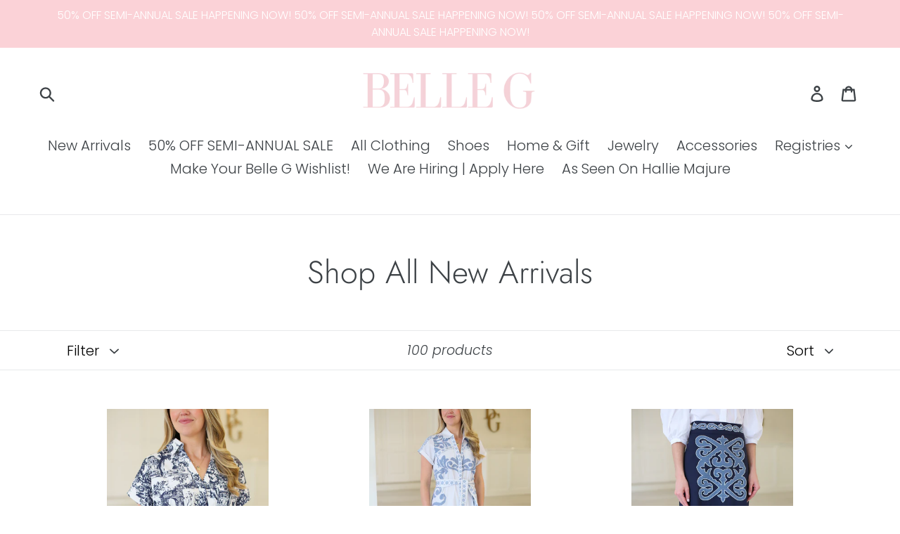

--- FILE ---
content_type: text/html; charset=utf-8
request_url: https://bellegboutique.com/collections/frontpage
body_size: 37211
content:
<!doctype html>
<!--[if IE 9]> <html class="ie9 no-js" lang="en"> <![endif]-->
<!--[if (gt IE 9)|!(IE)]><!--> <html class="no-js" lang="en"> <!--<![endif]-->
<head>
  <meta charset="utf-8">
  <meta http-equiv="X-UA-Compatible" content="IE=edge,chrome=1">
  <meta name="viewport" content="width=device-width,initial-scale=1">
  <meta name="theme-color" content="#fbd2d7">
  <link rel="canonical" href="https://bellegboutique.com/collections/frontpage"><title> Shop All New Arrivals</title><!-- /snippets/social-meta-tags.liquid -->




<meta property="og:site_name" content="BELLE G BOUTIQUE">
<meta property="og:url" content="https://bellegboutique.com/collections/frontpage">
<meta property="og:title" content="Shop All New Arrivals">
<meta property="og:type" content="product.group">
<meta property="og:description" content="An upscale women's clothing and gift boutique located in Meridian, Mississippi. Shop with us in store or on bellegboutique.com!">





<meta name="twitter:card" content="summary_large_image">
<meta name="twitter:title" content="Shop All New Arrivals">
<meta name="twitter:description" content="An upscale women's clothing and gift boutique located in Meridian, Mississippi. Shop with us in store or on bellegboutique.com!">


  <link href="//bellegboutique.com/cdn/shop/t/1/assets/theme.scss.css?v=33510009630226262961764680951" rel="stylesheet" type="text/css" media="all" />

  <script>
    var theme = {
      strings: {
        addToCart: "Add to cart",
        soldOut: "Sold out",
        unavailable: "Unavailable",
        regularPrice: "Regular price",
        sale: "Sale",
        showMore: "Show More",
        showLess: "Show Less",
        addressError: "Error looking up that address",
        addressNoResults: "No results for that address",
        addressQueryLimit: "You have exceeded the Google API usage limit. Consider upgrading to a \u003ca href=\"https:\/\/developers.google.com\/maps\/premium\/usage-limits\"\u003ePremium Plan\u003c\/a\u003e.",
        authError: "There was a problem authenticating your Google Maps account.",
        newWindow: "Opens in a new window.",
        external: "Opens external website.",
        newWindowExternal: "Opens external website in a new window."
      },
      moneyFormat: "${{amount}}"
    }

    document.documentElement.className = document.documentElement.className.replace('no-js', 'js');
  </script>

  <!--[if (lte IE 9) ]><script src="//bellegboutique.com/cdn/shop/t/1/assets/match-media.min.js?v=22265819453975888031530027819" type="text/javascript"></script><![endif]--><!--[if (gt IE 9)|!(IE)]><!--><script src="//bellegboutique.com/cdn/shop/t/1/assets/lazysizes.js?v=68441465964607740661530027819" async="async"></script><!--<![endif]-->
  <!--[if lte IE 9]><script src="//bellegboutique.com/cdn/shop/t/1/assets/lazysizes.min.js?v=11291"></script><![endif]-->

  <!--[if (gt IE 9)|!(IE)]><!--><script src="//bellegboutique.com/cdn/shop/t/1/assets/vendor.js?v=121857302354663160541530027820" defer="defer"></script><!--<![endif]-->
  <!--[if lte IE 9]><script src="//bellegboutique.com/cdn/shop/t/1/assets/vendor.js?v=121857302354663160541530027820"></script><![endif]-->

  <!--[if (gt IE 9)|!(IE)]><!--><script src="//bellegboutique.com/cdn/shop/t/1/assets/theme.js?v=34813612739020294291639149917" defer="defer"></script><!--<![endif]-->
  <!--[if lte IE 9]><script src="//bellegboutique.com/cdn/shop/t/1/assets/theme.js?v=34813612739020294291639149917"></script><![endif]-->

  <script>window.performance && window.performance.mark && window.performance.mark('shopify.content_for_header.start');</script><meta name="google-site-verification" content="K54wS6MA-U9ujH4SZ4P3QxTl7wS4jkXwniKrfkGZr8A">
<meta name="google-site-verification" content="8a_ABEksUGvj1RTYbl5lbwSZChYmp83OIwS7sYQ9ZUU">
<meta name="google-site-verification" content="8yCmPnu3LuOxFbxsbJW8PJIO-9IludRLDJNhI8rjI9g">
<meta name="facebook-domain-verification" content="xqs62d2ain1rnyac23dci2fspa6d7o">
<meta id="shopify-digital-wallet" name="shopify-digital-wallet" content="/7155417206/digital_wallets/dialog">
<meta name="shopify-checkout-api-token" content="936ba16246de7c2480987e796f12f21e">
<meta id="in-context-paypal-metadata" data-shop-id="7155417206" data-venmo-supported="false" data-environment="production" data-locale="en_US" data-paypal-v4="true" data-currency="USD">
<link rel="alternate" type="application/atom+xml" title="Feed" href="/collections/frontpage.atom" />
<link rel="next" href="/collections/frontpage?page=2">
<link rel="alternate" type="application/json+oembed" href="https://bellegboutique.com/collections/frontpage.oembed">
<script async="async" src="/checkouts/internal/preloads.js?locale=en-US"></script>
<link rel="preconnect" href="https://shop.app" crossorigin="anonymous">
<script async="async" src="https://shop.app/checkouts/internal/preloads.js?locale=en-US&shop_id=7155417206" crossorigin="anonymous"></script>
<script id="apple-pay-shop-capabilities" type="application/json">{"shopId":7155417206,"countryCode":"US","currencyCode":"USD","merchantCapabilities":["supports3DS"],"merchantId":"gid:\/\/shopify\/Shop\/7155417206","merchantName":"BELLE G BOUTIQUE","requiredBillingContactFields":["postalAddress","email","phone"],"requiredShippingContactFields":["postalAddress","email","phone"],"shippingType":"shipping","supportedNetworks":["visa","masterCard","amex","discover","elo","jcb"],"total":{"type":"pending","label":"BELLE G BOUTIQUE","amount":"1.00"},"shopifyPaymentsEnabled":true,"supportsSubscriptions":true}</script>
<script id="shopify-features" type="application/json">{"accessToken":"936ba16246de7c2480987e796f12f21e","betas":["rich-media-storefront-analytics"],"domain":"bellegboutique.com","predictiveSearch":true,"shopId":7155417206,"locale":"en"}</script>
<script>var Shopify = Shopify || {};
Shopify.shop = "bellegboutique.myshopify.com";
Shopify.locale = "en";
Shopify.currency = {"active":"USD","rate":"1.0"};
Shopify.country = "US";
Shopify.theme = {"name":"Debut","id":41399189622,"schema_name":"Debut","schema_version":"5.1.0","theme_store_id":796,"role":"main"};
Shopify.theme.handle = "null";
Shopify.theme.style = {"id":null,"handle":null};
Shopify.cdnHost = "bellegboutique.com/cdn";
Shopify.routes = Shopify.routes || {};
Shopify.routes.root = "/";</script>
<script type="module">!function(o){(o.Shopify=o.Shopify||{}).modules=!0}(window);</script>
<script>!function(o){function n(){var o=[];function n(){o.push(Array.prototype.slice.apply(arguments))}return n.q=o,n}var t=o.Shopify=o.Shopify||{};t.loadFeatures=n(),t.autoloadFeatures=n()}(window);</script>
<script>
  window.ShopifyPay = window.ShopifyPay || {};
  window.ShopifyPay.apiHost = "shop.app\/pay";
  window.ShopifyPay.redirectState = null;
</script>
<script id="shop-js-analytics" type="application/json">{"pageType":"collection"}</script>
<script defer="defer" async type="module" src="//bellegboutique.com/cdn/shopifycloud/shop-js/modules/v2/client.init-shop-cart-sync_BT-GjEfc.en.esm.js"></script>
<script defer="defer" async type="module" src="//bellegboutique.com/cdn/shopifycloud/shop-js/modules/v2/chunk.common_D58fp_Oc.esm.js"></script>
<script defer="defer" async type="module" src="//bellegboutique.com/cdn/shopifycloud/shop-js/modules/v2/chunk.modal_xMitdFEc.esm.js"></script>
<script type="module">
  await import("//bellegboutique.com/cdn/shopifycloud/shop-js/modules/v2/client.init-shop-cart-sync_BT-GjEfc.en.esm.js");
await import("//bellegboutique.com/cdn/shopifycloud/shop-js/modules/v2/chunk.common_D58fp_Oc.esm.js");
await import("//bellegboutique.com/cdn/shopifycloud/shop-js/modules/v2/chunk.modal_xMitdFEc.esm.js");

  window.Shopify.SignInWithShop?.initShopCartSync?.({"fedCMEnabled":true,"windoidEnabled":true});

</script>
<script>
  window.Shopify = window.Shopify || {};
  if (!window.Shopify.featureAssets) window.Shopify.featureAssets = {};
  window.Shopify.featureAssets['shop-js'] = {"shop-cart-sync":["modules/v2/client.shop-cart-sync_DZOKe7Ll.en.esm.js","modules/v2/chunk.common_D58fp_Oc.esm.js","modules/v2/chunk.modal_xMitdFEc.esm.js"],"init-fed-cm":["modules/v2/client.init-fed-cm_B6oLuCjv.en.esm.js","modules/v2/chunk.common_D58fp_Oc.esm.js","modules/v2/chunk.modal_xMitdFEc.esm.js"],"shop-cash-offers":["modules/v2/client.shop-cash-offers_D2sdYoxE.en.esm.js","modules/v2/chunk.common_D58fp_Oc.esm.js","modules/v2/chunk.modal_xMitdFEc.esm.js"],"shop-login-button":["modules/v2/client.shop-login-button_QeVjl5Y3.en.esm.js","modules/v2/chunk.common_D58fp_Oc.esm.js","modules/v2/chunk.modal_xMitdFEc.esm.js"],"pay-button":["modules/v2/client.pay-button_DXTOsIq6.en.esm.js","modules/v2/chunk.common_D58fp_Oc.esm.js","modules/v2/chunk.modal_xMitdFEc.esm.js"],"shop-button":["modules/v2/client.shop-button_DQZHx9pm.en.esm.js","modules/v2/chunk.common_D58fp_Oc.esm.js","modules/v2/chunk.modal_xMitdFEc.esm.js"],"avatar":["modules/v2/client.avatar_BTnouDA3.en.esm.js"],"init-windoid":["modules/v2/client.init-windoid_CR1B-cfM.en.esm.js","modules/v2/chunk.common_D58fp_Oc.esm.js","modules/v2/chunk.modal_xMitdFEc.esm.js"],"init-shop-for-new-customer-accounts":["modules/v2/client.init-shop-for-new-customer-accounts_C_vY_xzh.en.esm.js","modules/v2/client.shop-login-button_QeVjl5Y3.en.esm.js","modules/v2/chunk.common_D58fp_Oc.esm.js","modules/v2/chunk.modal_xMitdFEc.esm.js"],"init-shop-email-lookup-coordinator":["modules/v2/client.init-shop-email-lookup-coordinator_BI7n9ZSv.en.esm.js","modules/v2/chunk.common_D58fp_Oc.esm.js","modules/v2/chunk.modal_xMitdFEc.esm.js"],"init-shop-cart-sync":["modules/v2/client.init-shop-cart-sync_BT-GjEfc.en.esm.js","modules/v2/chunk.common_D58fp_Oc.esm.js","modules/v2/chunk.modal_xMitdFEc.esm.js"],"shop-toast-manager":["modules/v2/client.shop-toast-manager_DiYdP3xc.en.esm.js","modules/v2/chunk.common_D58fp_Oc.esm.js","modules/v2/chunk.modal_xMitdFEc.esm.js"],"init-customer-accounts":["modules/v2/client.init-customer-accounts_D9ZNqS-Q.en.esm.js","modules/v2/client.shop-login-button_QeVjl5Y3.en.esm.js","modules/v2/chunk.common_D58fp_Oc.esm.js","modules/v2/chunk.modal_xMitdFEc.esm.js"],"init-customer-accounts-sign-up":["modules/v2/client.init-customer-accounts-sign-up_iGw4briv.en.esm.js","modules/v2/client.shop-login-button_QeVjl5Y3.en.esm.js","modules/v2/chunk.common_D58fp_Oc.esm.js","modules/v2/chunk.modal_xMitdFEc.esm.js"],"shop-follow-button":["modules/v2/client.shop-follow-button_CqMgW2wH.en.esm.js","modules/v2/chunk.common_D58fp_Oc.esm.js","modules/v2/chunk.modal_xMitdFEc.esm.js"],"checkout-modal":["modules/v2/client.checkout-modal_xHeaAweL.en.esm.js","modules/v2/chunk.common_D58fp_Oc.esm.js","modules/v2/chunk.modal_xMitdFEc.esm.js"],"shop-login":["modules/v2/client.shop-login_D91U-Q7h.en.esm.js","modules/v2/chunk.common_D58fp_Oc.esm.js","modules/v2/chunk.modal_xMitdFEc.esm.js"],"lead-capture":["modules/v2/client.lead-capture_BJmE1dJe.en.esm.js","modules/v2/chunk.common_D58fp_Oc.esm.js","modules/v2/chunk.modal_xMitdFEc.esm.js"],"payment-terms":["modules/v2/client.payment-terms_Ci9AEqFq.en.esm.js","modules/v2/chunk.common_D58fp_Oc.esm.js","modules/v2/chunk.modal_xMitdFEc.esm.js"]};
</script>
<script>(function() {
  var isLoaded = false;
  function asyncLoad() {
    if (isLoaded) return;
    isLoaded = true;
    var urls = ["https:\/\/app.aaawebstore.com\/instagram-feed\/appfiles\/aaa-insta-feed-script_v1.js?shop=bellegboutique.myshopify.com","https:\/\/cdn.nfcube.com\/instafeed-c8a0684dc5788c71e3c9a4cfb5429d36.js?shop=bellegboutique.myshopify.com"];
    for (var i = 0; i < urls.length; i++) {
      var s = document.createElement('script');
      s.type = 'text/javascript';
      s.async = true;
      s.src = urls[i];
      var x = document.getElementsByTagName('script')[0];
      x.parentNode.insertBefore(s, x);
    }
  };
  if(window.attachEvent) {
    window.attachEvent('onload', asyncLoad);
  } else {
    window.addEventListener('load', asyncLoad, false);
  }
})();</script>
<script id="__st">var __st={"a":7155417206,"offset":-21600,"reqid":"b9cb9f30-a597-4a46-90bf-c99b47388e08-1769101643","pageurl":"bellegboutique.com\/collections\/frontpage","u":"8794987fb0fc","p":"collection","rtyp":"collection","rid":71478509686};</script>
<script>window.ShopifyPaypalV4VisibilityTracking = true;</script>
<script id="captcha-bootstrap">!function(){'use strict';const t='contact',e='account',n='new_comment',o=[[t,t],['blogs',n],['comments',n],[t,'customer']],c=[[e,'customer_login'],[e,'guest_login'],[e,'recover_customer_password'],[e,'create_customer']],r=t=>t.map((([t,e])=>`form[action*='/${t}']:not([data-nocaptcha='true']) input[name='form_type'][value='${e}']`)).join(','),a=t=>()=>t?[...document.querySelectorAll(t)].map((t=>t.form)):[];function s(){const t=[...o],e=r(t);return a(e)}const i='password',u='form_key',d=['recaptcha-v3-token','g-recaptcha-response','h-captcha-response',i],f=()=>{try{return window.sessionStorage}catch{return}},m='__shopify_v',_=t=>t.elements[u];function p(t,e,n=!1){try{const o=window.sessionStorage,c=JSON.parse(o.getItem(e)),{data:r}=function(t){const{data:e,action:n}=t;return t[m]||n?{data:e,action:n}:{data:t,action:n}}(c);for(const[e,n]of Object.entries(r))t.elements[e]&&(t.elements[e].value=n);n&&o.removeItem(e)}catch(o){console.error('form repopulation failed',{error:o})}}const l='form_type',E='cptcha';function T(t){t.dataset[E]=!0}const w=window,h=w.document,L='Shopify',v='ce_forms',y='captcha';let A=!1;((t,e)=>{const n=(g='f06e6c50-85a8-45c8-87d0-21a2b65856fe',I='https://cdn.shopify.com/shopifycloud/storefront-forms-hcaptcha/ce_storefront_forms_captcha_hcaptcha.v1.5.2.iife.js',D={infoText:'Protected by hCaptcha',privacyText:'Privacy',termsText:'Terms'},(t,e,n)=>{const o=w[L][v],c=o.bindForm;if(c)return c(t,g,e,D).then(n);var r;o.q.push([[t,g,e,D],n]),r=I,A||(h.body.append(Object.assign(h.createElement('script'),{id:'captcha-provider',async:!0,src:r})),A=!0)});var g,I,D;w[L]=w[L]||{},w[L][v]=w[L][v]||{},w[L][v].q=[],w[L][y]=w[L][y]||{},w[L][y].protect=function(t,e){n(t,void 0,e),T(t)},Object.freeze(w[L][y]),function(t,e,n,w,h,L){const[v,y,A,g]=function(t,e,n){const i=e?o:[],u=t?c:[],d=[...i,...u],f=r(d),m=r(i),_=r(d.filter((([t,e])=>n.includes(e))));return[a(f),a(m),a(_),s()]}(w,h,L),I=t=>{const e=t.target;return e instanceof HTMLFormElement?e:e&&e.form},D=t=>v().includes(t);t.addEventListener('submit',(t=>{const e=I(t);if(!e)return;const n=D(e)&&!e.dataset.hcaptchaBound&&!e.dataset.recaptchaBound,o=_(e),c=g().includes(e)&&(!o||!o.value);(n||c)&&t.preventDefault(),c&&!n&&(function(t){try{if(!f())return;!function(t){const e=f();if(!e)return;const n=_(t);if(!n)return;const o=n.value;o&&e.removeItem(o)}(t);const e=Array.from(Array(32),(()=>Math.random().toString(36)[2])).join('');!function(t,e){_(t)||t.append(Object.assign(document.createElement('input'),{type:'hidden',name:u})),t.elements[u].value=e}(t,e),function(t,e){const n=f();if(!n)return;const o=[...t.querySelectorAll(`input[type='${i}']`)].map((({name:t})=>t)),c=[...d,...o],r={};for(const[a,s]of new FormData(t).entries())c.includes(a)||(r[a]=s);n.setItem(e,JSON.stringify({[m]:1,action:t.action,data:r}))}(t,e)}catch(e){console.error('failed to persist form',e)}}(e),e.submit())}));const S=(t,e)=>{t&&!t.dataset[E]&&(n(t,e.some((e=>e===t))),T(t))};for(const o of['focusin','change'])t.addEventListener(o,(t=>{const e=I(t);D(e)&&S(e,y())}));const B=e.get('form_key'),M=e.get(l),P=B&&M;t.addEventListener('DOMContentLoaded',(()=>{const t=y();if(P)for(const e of t)e.elements[l].value===M&&p(e,B);[...new Set([...A(),...v().filter((t=>'true'===t.dataset.shopifyCaptcha))])].forEach((e=>S(e,t)))}))}(h,new URLSearchParams(w.location.search),n,t,e,['guest_login'])})(!0,!0)}();</script>
<script integrity="sha256-4kQ18oKyAcykRKYeNunJcIwy7WH5gtpwJnB7kiuLZ1E=" data-source-attribution="shopify.loadfeatures" defer="defer" src="//bellegboutique.com/cdn/shopifycloud/storefront/assets/storefront/load_feature-a0a9edcb.js" crossorigin="anonymous"></script>
<script crossorigin="anonymous" defer="defer" src="//bellegboutique.com/cdn/shopifycloud/storefront/assets/shopify_pay/storefront-65b4c6d7.js?v=20250812"></script>
<script data-source-attribution="shopify.dynamic_checkout.dynamic.init">var Shopify=Shopify||{};Shopify.PaymentButton=Shopify.PaymentButton||{isStorefrontPortableWallets:!0,init:function(){window.Shopify.PaymentButton.init=function(){};var t=document.createElement("script");t.src="https://bellegboutique.com/cdn/shopifycloud/portable-wallets/latest/portable-wallets.en.js",t.type="module",document.head.appendChild(t)}};
</script>
<script data-source-attribution="shopify.dynamic_checkout.buyer_consent">
  function portableWalletsHideBuyerConsent(e){var t=document.getElementById("shopify-buyer-consent"),n=document.getElementById("shopify-subscription-policy-button");t&&n&&(t.classList.add("hidden"),t.setAttribute("aria-hidden","true"),n.removeEventListener("click",e))}function portableWalletsShowBuyerConsent(e){var t=document.getElementById("shopify-buyer-consent"),n=document.getElementById("shopify-subscription-policy-button");t&&n&&(t.classList.remove("hidden"),t.removeAttribute("aria-hidden"),n.addEventListener("click",e))}window.Shopify?.PaymentButton&&(window.Shopify.PaymentButton.hideBuyerConsent=portableWalletsHideBuyerConsent,window.Shopify.PaymentButton.showBuyerConsent=portableWalletsShowBuyerConsent);
</script>
<script data-source-attribution="shopify.dynamic_checkout.cart.bootstrap">document.addEventListener("DOMContentLoaded",(function(){function t(){return document.querySelector("shopify-accelerated-checkout-cart, shopify-accelerated-checkout")}if(t())Shopify.PaymentButton.init();else{new MutationObserver((function(e,n){t()&&(Shopify.PaymentButton.init(),n.disconnect())})).observe(document.body,{childList:!0,subtree:!0})}}));
</script>
<link id="shopify-accelerated-checkout-styles" rel="stylesheet" media="screen" href="https://bellegboutique.com/cdn/shopifycloud/portable-wallets/latest/accelerated-checkout-backwards-compat.css" crossorigin="anonymous">
<style id="shopify-accelerated-checkout-cart">
        #shopify-buyer-consent {
  margin-top: 1em;
  display: inline-block;
  width: 100%;
}

#shopify-buyer-consent.hidden {
  display: none;
}

#shopify-subscription-policy-button {
  background: none;
  border: none;
  padding: 0;
  text-decoration: underline;
  font-size: inherit;
  cursor: pointer;
}

#shopify-subscription-policy-button::before {
  box-shadow: none;
}

      </style>

<script>window.performance && window.performance.mark && window.performance.mark('shopify.content_for_header.end');</script>
<script src="//staticxx.s3.amazonaws.com/aio_stats_lib_v1.min.js?v=1.0"></script><!-- BEGIN app block: shopify://apps/gift-reggie-gift-registry/blocks/app-embed-block/00fe746e-081c-46a2-a15d-bcbd6f41b0f0 --><script type="application/json" id="gift_reggie_data">
  {
    "storefrontAccessToken": null,
    "registryId": null,
    "registryAdmin": null,
    "customerId": null,
    

    "productId": null,
    "rootUrl": "\/",
    "accountLoginUrl": "\/account\/login",
    "accountLoginReturnParam": "checkout_url=",
    "currentLanguage": null,

    "button_layout": "column",
    "button_order": "registry_wishlist",
    "button_alignment": "justify",
    "behavior_on_no_id": "disable",
    "wishlist_button_visibility": "everyone",
    "registry_button_visibility": "everyone",
    "registry_button_behavior": "ajax",
    "online_store_version": "2",
    "button_location_override": "",
    "button_location_override_position": "inside",

    "wishlist_button_appearance": "button",
    "registry_button_appearance": "button",
    "wishlist_button_classname": "",
    "registry_button_classname": "",
    "wishlist_button_image_not_present": null,
    "wishlist_button_image_is_present": null,
    "registry_button_image": null,

    "checkout_button_selector": "",

    "i18n": {
      "wishlist": {
        "idleAdd": "Add to Wishlist",
        "idleRemove": "Remove from Wishlist",
        "pending": "...",
        "successAdd": "Added to Wishlist",
        "successRemove": "Removed from Wishlist",
        "noVariant": "Add to Wishlist",
        "error": "Error"
      },
      "registry": {
        "idleAdd": "Add to Registry",
        "idleRemove": "Remove from Registry",
        "pending": "...",
        "successAdd": "Added to Registry",
        "successRemove": "Removed from Registry",
        "noVariant": "Add to Registry",
        "error": "Error"
      }
    }
  }
</script>
<style>
  :root {
    --gift-reggie-wishlist-button-background-color: #ffffff;
    --gift-reggie-wishlist-button-text-color: #333333;
    --gift-reggie-registry-button-background-color: #ffffff;
    --gift-reggie-registry-button-text-color: #333333;
  }
</style><style>
    
  </style>
<!-- END app block --><script src="https://cdn.shopify.com/extensions/019be66f-5f17-77b2-bafa-5c201cf4bad9/gift-reggie-gift-registry-127/assets/app-embed-block.js" type="text/javascript" defer="defer"></script>
<link href="https://cdn.shopify.com/extensions/019be66f-5f17-77b2-bafa-5c201cf4bad9/gift-reggie-gift-registry-127/assets/app-embed-block.css" rel="stylesheet" type="text/css" media="all">
<script src="https://cdn.shopify.com/extensions/19689677-6488-4a31-adf3-fcf4359c5fd9/forms-2295/assets/shopify-forms-loader.js" type="text/javascript" defer="defer"></script>
<meta property="og:image" content="https://cdn.shopify.com/s/files/1/0071/5541/7206/files/BelleG_Color.png?height=628&pad_color=ffffff&v=1626062436&width=1200" />
<meta property="og:image:secure_url" content="https://cdn.shopify.com/s/files/1/0071/5541/7206/files/BelleG_Color.png?height=628&pad_color=ffffff&v=1626062436&width=1200" />
<meta property="og:image:width" content="1200" />
<meta property="og:image:height" content="628" />
<link href="https://monorail-edge.shopifysvc.com" rel="dns-prefetch">
<script>(function(){if ("sendBeacon" in navigator && "performance" in window) {try {var session_token_from_headers = performance.getEntriesByType('navigation')[0].serverTiming.find(x => x.name == '_s').description;} catch {var session_token_from_headers = undefined;}var session_cookie_matches = document.cookie.match(/_shopify_s=([^;]*)/);var session_token_from_cookie = session_cookie_matches && session_cookie_matches.length === 2 ? session_cookie_matches[1] : "";var session_token = session_token_from_headers || session_token_from_cookie || "";function handle_abandonment_event(e) {var entries = performance.getEntries().filter(function(entry) {return /monorail-edge.shopifysvc.com/.test(entry.name);});if (!window.abandonment_tracked && entries.length === 0) {window.abandonment_tracked = true;var currentMs = Date.now();var navigation_start = performance.timing.navigationStart;var payload = {shop_id: 7155417206,url: window.location.href,navigation_start,duration: currentMs - navigation_start,session_token,page_type: "collection"};window.navigator.sendBeacon("https://monorail-edge.shopifysvc.com/v1/produce", JSON.stringify({schema_id: "online_store_buyer_site_abandonment/1.1",payload: payload,metadata: {event_created_at_ms: currentMs,event_sent_at_ms: currentMs}}));}}window.addEventListener('pagehide', handle_abandonment_event);}}());</script>
<script id="web-pixels-manager-setup">(function e(e,d,r,n,o){if(void 0===o&&(o={}),!Boolean(null===(a=null===(i=window.Shopify)||void 0===i?void 0:i.analytics)||void 0===a?void 0:a.replayQueue)){var i,a;window.Shopify=window.Shopify||{};var t=window.Shopify;t.analytics=t.analytics||{};var s=t.analytics;s.replayQueue=[],s.publish=function(e,d,r){return s.replayQueue.push([e,d,r]),!0};try{self.performance.mark("wpm:start")}catch(e){}var l=function(){var e={modern:/Edge?\/(1{2}[4-9]|1[2-9]\d|[2-9]\d{2}|\d{4,})\.\d+(\.\d+|)|Firefox\/(1{2}[4-9]|1[2-9]\d|[2-9]\d{2}|\d{4,})\.\d+(\.\d+|)|Chrom(ium|e)\/(9{2}|\d{3,})\.\d+(\.\d+|)|(Maci|X1{2}).+ Version\/(15\.\d+|(1[6-9]|[2-9]\d|\d{3,})\.\d+)([,.]\d+|)( \(\w+\)|)( Mobile\/\w+|) Safari\/|Chrome.+OPR\/(9{2}|\d{3,})\.\d+\.\d+|(CPU[ +]OS|iPhone[ +]OS|CPU[ +]iPhone|CPU IPhone OS|CPU iPad OS)[ +]+(15[._]\d+|(1[6-9]|[2-9]\d|\d{3,})[._]\d+)([._]\d+|)|Android:?[ /-](13[3-9]|1[4-9]\d|[2-9]\d{2}|\d{4,})(\.\d+|)(\.\d+|)|Android.+Firefox\/(13[5-9]|1[4-9]\d|[2-9]\d{2}|\d{4,})\.\d+(\.\d+|)|Android.+Chrom(ium|e)\/(13[3-9]|1[4-9]\d|[2-9]\d{2}|\d{4,})\.\d+(\.\d+|)|SamsungBrowser\/([2-9]\d|\d{3,})\.\d+/,legacy:/Edge?\/(1[6-9]|[2-9]\d|\d{3,})\.\d+(\.\d+|)|Firefox\/(5[4-9]|[6-9]\d|\d{3,})\.\d+(\.\d+|)|Chrom(ium|e)\/(5[1-9]|[6-9]\d|\d{3,})\.\d+(\.\d+|)([\d.]+$|.*Safari\/(?![\d.]+ Edge\/[\d.]+$))|(Maci|X1{2}).+ Version\/(10\.\d+|(1[1-9]|[2-9]\d|\d{3,})\.\d+)([,.]\d+|)( \(\w+\)|)( Mobile\/\w+|) Safari\/|Chrome.+OPR\/(3[89]|[4-9]\d|\d{3,})\.\d+\.\d+|(CPU[ +]OS|iPhone[ +]OS|CPU[ +]iPhone|CPU IPhone OS|CPU iPad OS)[ +]+(10[._]\d+|(1[1-9]|[2-9]\d|\d{3,})[._]\d+)([._]\d+|)|Android:?[ /-](13[3-9]|1[4-9]\d|[2-9]\d{2}|\d{4,})(\.\d+|)(\.\d+|)|Mobile Safari.+OPR\/([89]\d|\d{3,})\.\d+\.\d+|Android.+Firefox\/(13[5-9]|1[4-9]\d|[2-9]\d{2}|\d{4,})\.\d+(\.\d+|)|Android.+Chrom(ium|e)\/(13[3-9]|1[4-9]\d|[2-9]\d{2}|\d{4,})\.\d+(\.\d+|)|Android.+(UC? ?Browser|UCWEB|U3)[ /]?(15\.([5-9]|\d{2,})|(1[6-9]|[2-9]\d|\d{3,})\.\d+)\.\d+|SamsungBrowser\/(5\.\d+|([6-9]|\d{2,})\.\d+)|Android.+MQ{2}Browser\/(14(\.(9|\d{2,})|)|(1[5-9]|[2-9]\d|\d{3,})(\.\d+|))(\.\d+|)|K[Aa][Ii]OS\/(3\.\d+|([4-9]|\d{2,})\.\d+)(\.\d+|)/},d=e.modern,r=e.legacy,n=navigator.userAgent;return n.match(d)?"modern":n.match(r)?"legacy":"unknown"}(),u="modern"===l?"modern":"legacy",c=(null!=n?n:{modern:"",legacy:""})[u],f=function(e){return[e.baseUrl,"/wpm","/b",e.hashVersion,"modern"===e.buildTarget?"m":"l",".js"].join("")}({baseUrl:d,hashVersion:r,buildTarget:u}),m=function(e){var d=e.version,r=e.bundleTarget,n=e.surface,o=e.pageUrl,i=e.monorailEndpoint;return{emit:function(e){var a=e.status,t=e.errorMsg,s=(new Date).getTime(),l=JSON.stringify({metadata:{event_sent_at_ms:s},events:[{schema_id:"web_pixels_manager_load/3.1",payload:{version:d,bundle_target:r,page_url:o,status:a,surface:n,error_msg:t},metadata:{event_created_at_ms:s}}]});if(!i)return console&&console.warn&&console.warn("[Web Pixels Manager] No Monorail endpoint provided, skipping logging."),!1;try{return self.navigator.sendBeacon.bind(self.navigator)(i,l)}catch(e){}var u=new XMLHttpRequest;try{return u.open("POST",i,!0),u.setRequestHeader("Content-Type","text/plain"),u.send(l),!0}catch(e){return console&&console.warn&&console.warn("[Web Pixels Manager] Got an unhandled error while logging to Monorail."),!1}}}}({version:r,bundleTarget:l,surface:e.surface,pageUrl:self.location.href,monorailEndpoint:e.monorailEndpoint});try{o.browserTarget=l,function(e){var d=e.src,r=e.async,n=void 0===r||r,o=e.onload,i=e.onerror,a=e.sri,t=e.scriptDataAttributes,s=void 0===t?{}:t,l=document.createElement("script"),u=document.querySelector("head"),c=document.querySelector("body");if(l.async=n,l.src=d,a&&(l.integrity=a,l.crossOrigin="anonymous"),s)for(var f in s)if(Object.prototype.hasOwnProperty.call(s,f))try{l.dataset[f]=s[f]}catch(e){}if(o&&l.addEventListener("load",o),i&&l.addEventListener("error",i),u)u.appendChild(l);else{if(!c)throw new Error("Did not find a head or body element to append the script");c.appendChild(l)}}({src:f,async:!0,onload:function(){if(!function(){var e,d;return Boolean(null===(d=null===(e=window.Shopify)||void 0===e?void 0:e.analytics)||void 0===d?void 0:d.initialized)}()){var d=window.webPixelsManager.init(e)||void 0;if(d){var r=window.Shopify.analytics;r.replayQueue.forEach((function(e){var r=e[0],n=e[1],o=e[2];d.publishCustomEvent(r,n,o)})),r.replayQueue=[],r.publish=d.publishCustomEvent,r.visitor=d.visitor,r.initialized=!0}}},onerror:function(){return m.emit({status:"failed",errorMsg:"".concat(f," has failed to load")})},sri:function(e){var d=/^sha384-[A-Za-z0-9+/=]+$/;return"string"==typeof e&&d.test(e)}(c)?c:"",scriptDataAttributes:o}),m.emit({status:"loading"})}catch(e){m.emit({status:"failed",errorMsg:(null==e?void 0:e.message)||"Unknown error"})}}})({shopId: 7155417206,storefrontBaseUrl: "https://bellegboutique.com",extensionsBaseUrl: "https://extensions.shopifycdn.com/cdn/shopifycloud/web-pixels-manager",monorailEndpoint: "https://monorail-edge.shopifysvc.com/unstable/produce_batch",surface: "storefront-renderer",enabledBetaFlags: ["2dca8a86"],webPixelsConfigList: [{"id":"468975862","configuration":"{\"config\":\"{\\\"pixel_id\\\":\\\"AW-764329525\\\",\\\"target_country\\\":\\\"US\\\",\\\"gtag_events\\\":[{\\\"type\\\":\\\"search\\\",\\\"action_label\\\":\\\"AW-764329525\\\/NyEoCMqr4JQBELX8uuwC\\\"},{\\\"type\\\":\\\"begin_checkout\\\",\\\"action_label\\\":\\\"AW-764329525\\\/nIiDCMer4JQBELX8uuwC\\\"},{\\\"type\\\":\\\"view_item\\\",\\\"action_label\\\":[\\\"AW-764329525\\\/aFiWCJqi4JQBELX8uuwC\\\",\\\"MC-N4JRTR3TVK\\\"]},{\\\"type\\\":\\\"purchase\\\",\\\"action_label\\\":[\\\"AW-764329525\\\/5qF2CJei4JQBELX8uuwC\\\",\\\"MC-N4JRTR3TVK\\\"]},{\\\"type\\\":\\\"page_view\\\",\\\"action_label\\\":[\\\"AW-764329525\\\/OZROCJSi4JQBELX8uuwC\\\",\\\"MC-N4JRTR3TVK\\\"]},{\\\"type\\\":\\\"add_payment_info\\\",\\\"action_label\\\":\\\"AW-764329525\\\/33bQCM2r4JQBELX8uuwC\\\"},{\\\"type\\\":\\\"add_to_cart\\\",\\\"action_label\\\":\\\"AW-764329525\\\/qABhCJ2i4JQBELX8uuwC\\\"}],\\\"enable_monitoring_mode\\\":false}\"}","eventPayloadVersion":"v1","runtimeContext":"OPEN","scriptVersion":"b2a88bafab3e21179ed38636efcd8a93","type":"APP","apiClientId":1780363,"privacyPurposes":[],"dataSharingAdjustments":{"protectedCustomerApprovalScopes":["read_customer_address","read_customer_email","read_customer_name","read_customer_personal_data","read_customer_phone"]}},{"id":"245006582","configuration":"{\"pixel_id\":\"360135248052799\",\"pixel_type\":\"facebook_pixel\",\"metaapp_system_user_token\":\"-\"}","eventPayloadVersion":"v1","runtimeContext":"OPEN","scriptVersion":"ca16bc87fe92b6042fbaa3acc2fbdaa6","type":"APP","apiClientId":2329312,"privacyPurposes":["ANALYTICS","MARKETING","SALE_OF_DATA"],"dataSharingAdjustments":{"protectedCustomerApprovalScopes":["read_customer_address","read_customer_email","read_customer_name","read_customer_personal_data","read_customer_phone"]}},{"id":"shopify-app-pixel","configuration":"{}","eventPayloadVersion":"v1","runtimeContext":"STRICT","scriptVersion":"0450","apiClientId":"shopify-pixel","type":"APP","privacyPurposes":["ANALYTICS","MARKETING"]},{"id":"shopify-custom-pixel","eventPayloadVersion":"v1","runtimeContext":"LAX","scriptVersion":"0450","apiClientId":"shopify-pixel","type":"CUSTOM","privacyPurposes":["ANALYTICS","MARKETING"]}],isMerchantRequest: false,initData: {"shop":{"name":"BELLE G BOUTIQUE","paymentSettings":{"currencyCode":"USD"},"myshopifyDomain":"bellegboutique.myshopify.com","countryCode":"US","storefrontUrl":"https:\/\/bellegboutique.com"},"customer":null,"cart":null,"checkout":null,"productVariants":[],"purchasingCompany":null},},"https://bellegboutique.com/cdn","fcfee988w5aeb613cpc8e4bc33m6693e112",{"modern":"","legacy":""},{"shopId":"7155417206","storefrontBaseUrl":"https:\/\/bellegboutique.com","extensionBaseUrl":"https:\/\/extensions.shopifycdn.com\/cdn\/shopifycloud\/web-pixels-manager","surface":"storefront-renderer","enabledBetaFlags":"[\"2dca8a86\"]","isMerchantRequest":"false","hashVersion":"fcfee988w5aeb613cpc8e4bc33m6693e112","publish":"custom","events":"[[\"page_viewed\",{}],[\"collection_viewed\",{\"collection\":{\"id\":\"71478509686\",\"title\":\"Shop All New Arrivals\",\"productVariants\":[{\"price\":{\"amount\":318.0,\"currencyCode\":\"USD\"},\"product\":{\"title\":\"Kyle Dress\",\"vendor\":\"Anna Cate Collection\",\"id\":\"9247411241206\",\"untranslatedTitle\":\"Kyle Dress\",\"url\":\"\/products\/kyle-dress\",\"type\":\"Ready to Wear\"},\"id\":\"49822968119542\",\"image\":{\"src\":\"\/\/bellegboutique.com\/cdn\/shop\/files\/bellegboutique1_14_26size-19.jpg?v=1768501972\"},\"sku\":null,\"title\":\"Navy Toile \/ XSmall\",\"untranslatedTitle\":\"Navy Toile \/ XSmall\"},{\"price\":{\"amount\":338.0,\"currencyCode\":\"USD\"},\"product\":{\"title\":\"Iva Midi Dress\",\"vendor\":\"Anna Cate Collection\",\"id\":\"9247411831030\",\"untranslatedTitle\":\"Iva Midi Dress\",\"url\":\"\/products\/iva-midi-dress\",\"type\":\"Ready to Wear\"},\"id\":\"49822968479990\",\"image\":{\"src\":\"\/\/bellegboutique.com\/cdn\/shop\/files\/bellegboutique1_14_26size-26.jpg?v=1768502105\"},\"sku\":null,\"title\":\"White Fleur \/ XSmall\",\"untranslatedTitle\":\"White Fleur \/ XSmall\"},{\"price\":{\"amount\":298.0,\"currencyCode\":\"USD\"},\"product\":{\"title\":\"Dillon Skirt\",\"vendor\":\"Anna Cate Collection\",\"id\":\"9247429361910\",\"untranslatedTitle\":\"Dillon Skirt\",\"url\":\"\/products\/dillon-skirt\",\"type\":\"Ready to Wear\"},\"id\":\"49823081955574\",\"image\":{\"src\":\"\/\/bellegboutique.com\/cdn\/shop\/files\/bellegboutique1_14_26size-31.jpg?v=1768502240\"},\"sku\":null,\"title\":\"Navy\/Light Blue \/ XSmall\",\"untranslatedTitle\":\"Navy\/Light Blue \/ XSmall\"},{\"price\":{\"amount\":138.0,\"currencyCode\":\"USD\"},\"product\":{\"title\":\"Navy Tea Rose Pareo\",\"vendor\":\"Elizabeth James\",\"id\":\"9254807634166\",\"untranslatedTitle\":\"Navy Tea Rose Pareo\",\"url\":\"\/products\/navy-tea-rose-pareo\",\"type\":\"Ready to Wear\"},\"id\":\"49856987594998\",\"image\":{\"src\":\"\/\/bellegboutique.com\/cdn\/shop\/files\/bellegboutique1_14_26size-02.jpg?v=1768501618\"},\"sku\":\"1-26-345272-NTR-OS\",\"title\":\"One Size \/ Navy Tea Rose\",\"untranslatedTitle\":\"One Size \/ Navy Tea Rose\"},{\"price\":{\"amount\":85.0,\"currencyCode\":\"USD\"},\"product\":{\"title\":\"Maggie Mini Tote, Sky Blue\",\"vendor\":\"belle g\",\"id\":\"9130991124726\",\"untranslatedTitle\":\"Maggie Mini Tote, Sky Blue\",\"url\":\"\/products\/maggie-mini-tote-sky-blue\",\"type\":\"Bags\"},\"id\":\"48919794090230\",\"image\":{\"src\":\"\/\/bellegboutique.com\/cdn\/shop\/files\/bellegboutique1_14_26size-05.jpg?v=1768501823\"},\"sku\":\"8-25-ACCESSORYCONCIERGE-MAGGIE-SKYBLUE\",\"title\":\"Default Title\",\"untranslatedTitle\":\"Default Title\"},{\"price\":{\"amount\":198.0,\"currencyCode\":\"USD\"},\"product\":{\"title\":\"Lou Lou Hoodie\",\"vendor\":\"Elizabeth James\",\"id\":\"9254796099830\",\"untranslatedTitle\":\"Lou Lou Hoodie\",\"url\":\"\/products\/lou-lou-hoodie\",\"type\":\"Ready to Wear\"},\"id\":\"49856930349302\",\"image\":{\"src\":\"\/\/bellegboutique.com\/cdn\/shop\/files\/bellegboutique1_14_26size-07.jpg?v=1768501570\"},\"sku\":\"1-26-275270-SNP-XS\",\"title\":\"XSmall \/ Solid Navy Peony\",\"untranslatedTitle\":\"XSmall \/ Solid Navy Peony\"},{\"price\":{\"amount\":138.0,\"currencyCode\":\"USD\"},\"product\":{\"title\":\"Cooper Short\",\"vendor\":\"Elizabeth James\",\"id\":\"9254796722422\",\"untranslatedTitle\":\"Cooper Short\",\"url\":\"\/products\/cooper-short\",\"type\":\"Ready to Wear\"},\"id\":\"49856931528950\",\"image\":{\"src\":\"\/\/bellegboutique.com\/cdn\/shop\/files\/bellegboutique1_14_26size-06.jpg?v=1768501570\"},\"sku\":\"1-26-343270-SNP-XS\",\"title\":\"XSmall \/ Solid Navy Peony\",\"untranslatedTitle\":\"XSmall \/ Solid Navy Peony\"},{\"price\":{\"amount\":138.0,\"currencyCode\":\"USD\"},\"product\":{\"title\":\"Tess Tea\",\"vendor\":\"Elizabeth James\",\"id\":\"9254816448758\",\"untranslatedTitle\":\"Tess Tea\",\"url\":\"\/products\/tess-tea\",\"type\":\"Ready to Wear\"},\"id\":\"49857011220726\",\"image\":{\"src\":\"\/\/bellegboutique.com\/cdn\/shop\/files\/bellegboutique1_14_26size-12_fbaee42b-c1de-4292-803e-2f25dcc7f3e7.jpg?v=1768501714\"},\"sku\":\"1-26-258273-CGM-XS\",\"title\":\"XSmall \/ Cottage Garden Multi\",\"untranslatedTitle\":\"XSmall \/ Cottage Garden Multi\"},{\"price\":{\"amount\":138.0,\"currencyCode\":\"USD\"},\"product\":{\"title\":\"Charlie Shorts\",\"vendor\":\"Elizabeth James\",\"id\":\"9254809469174\",\"untranslatedTitle\":\"Charlie Shorts\",\"url\":\"\/products\/charlie-shorts-1\",\"type\":\"Ready to Wear\"},\"id\":\"49856994214134\",\"image\":{\"src\":\"\/\/bellegboutique.com\/cdn\/shop\/files\/bellegboutique1_14_26size-14.jpg?v=1768501679\"},\"sku\":\"1-26-343273-CGM-XS\",\"title\":\"XSmall \/ Cottage Garden Multi\",\"untranslatedTitle\":\"XSmall \/ Cottage Garden Multi\"},{\"price\":{\"amount\":60.0,\"currencyCode\":\"USD\"},\"product\":{\"title\":\"Bay Jelly Slide Sandal\",\"vendor\":\"Sam Edelman\",\"id\":\"9254895780086\",\"untranslatedTitle\":\"Bay Jelly Slide Sandal\",\"url\":\"\/products\/bay-jelly-slide-sandal\",\"type\":\"Shoes\"},\"id\":\"49857166967030\",\"image\":{\"src\":\"\/\/bellegboutique.com\/cdn\/shop\/files\/Screenshot2026-01-08at4.06.34PM.png?v=1767910076\"},\"sku\":\"1-26-I1444S5201-TORTOISE-6\",\"title\":\"6 \/ Tortoise\",\"untranslatedTitle\":\"6 \/ Tortoise\"},{\"price\":{\"amount\":140.0,\"currencyCode\":\"USD\"},\"product\":{\"title\":\"Presley Strappy Kitten Heel\",\"vendor\":\"Sam Edelman\",\"id\":\"9254904365302\",\"untranslatedTitle\":\"Presley Strappy Kitten Heel\",\"url\":\"\/products\/presley-strappy-kitten-heel\",\"type\":\"Shoes\"},\"id\":\"49857190723830\",\"image\":{\"src\":\"\/\/bellegboutique.com\/cdn\/shop\/files\/Screenshot2026-01-08at4.10.07PM.png?v=1767910278\"},\"sku\":\"1-26-J4123S1-JUTE-6\",\"title\":\"6 \/ Jute\",\"untranslatedTitle\":\"6 \/ Jute\"},{\"price\":{\"amount\":130.0,\"currencyCode\":\"USD\"},\"product\":{\"title\":\"Camille Kitten Mule Heel\",\"vendor\":\"Sam Edelman\",\"id\":\"9254905741558\",\"untranslatedTitle\":\"Camille Kitten Mule Heel\",\"url\":\"\/products\/camille-kitten-mule-heel\",\"type\":\"Shoes\"},\"id\":\"49857193476342\",\"image\":{\"src\":\"\/\/bellegboutique.com\/cdn\/shop\/files\/Screenshot2026-01-08at4.12.03PM.png?v=1767910402\"},\"sku\":\"1-26-J8796F1-BLEACHEDBEECHWOOD-6\",\"title\":\"6 \/ Bleached Beechwood\",\"untranslatedTitle\":\"6 \/ Bleached Beechwood\"},{\"price\":{\"amount\":74.0,\"currencyCode\":\"USD\"},\"product\":{\"title\":\"Knit Shell Top\",\"vendor\":\"Renuar\",\"id\":\"9254797443318\",\"untranslatedTitle\":\"Knit Shell Top\",\"url\":\"\/products\/knit-shell-top\",\"type\":\"Ready to Wear\"},\"id\":\"49856933527798\",\"image\":{\"src\":\"\/\/bellegboutique.com\/cdn\/shop\/files\/bellegboutique1_14_26size-74.jpg?v=1768503410\"},\"sku\":\"1-26-R7807-55K-CREME-XS\",\"title\":\"XSmall \/ Creme\",\"untranslatedTitle\":\"XSmall \/ Creme\"},{\"price\":{\"amount\":99.0,\"currencyCode\":\"USD\"},\"product\":{\"title\":\"Knit Lightweight Open Jacket\",\"vendor\":\"Renuar\",\"id\":\"9254798164214\",\"untranslatedTitle\":\"Knit Lightweight Open Jacket\",\"url\":\"\/products\/knit-lightweight-open-jacket\",\"type\":\"Ready to Wear\"},\"id\":\"49856935067894\",\"image\":{\"src\":\"\/\/bellegboutique.com\/cdn\/shop\/files\/bellegboutique1_14_26size-73.jpg?v=1768503551\"},\"sku\":\"1-26-R7809-55K-CREME-XS\",\"title\":\"XSmall \/ Creme\",\"untranslatedTitle\":\"XSmall \/ Creme\"},{\"price\":{\"amount\":92.0,\"currencyCode\":\"USD\"},\"product\":{\"title\":\"Capri Cuffed Button Blouse\",\"vendor\":\"Renuar\",\"id\":\"9254819463414\",\"untranslatedTitle\":\"Capri Cuffed Button Blouse\",\"url\":\"\/products\/capri-cuffed-button-blouse\",\"type\":\"Ready to Wear\"},\"id\":\"49857018429686\",\"image\":{\"src\":\"\/\/bellegboutique.com\/cdn\/shop\/files\/bellegboutique1_14_26size-79.jpg?v=1768503657\"},\"sku\":\"1-26-R5067-248-CAPRI-XS\",\"title\":\"XSmall \/ Capri\",\"untranslatedTitle\":\"XSmall \/ Capri\"},{\"price\":{\"amount\":92.0,\"currencyCode\":\"USD\"},\"product\":{\"title\":\"Indigo Cuffed Button Blouse\",\"vendor\":\"Renuar\",\"id\":\"9254820118774\",\"untranslatedTitle\":\"Indigo Cuffed Button Blouse\",\"url\":\"\/products\/indigo-cuffed-button-blouse\",\"type\":\"Ready to Wear\"},\"id\":\"49857020526838\",\"image\":{\"src\":\"\/\/bellegboutique.com\/cdn\/shop\/files\/bellegboutique1_14_26size-77.jpg?v=1768503678\"},\"sku\":\"1-26-R5067-248-INDIGO-XS\",\"title\":\"XSmall \/ Indigo\",\"untranslatedTitle\":\"XSmall \/ Indigo\"},{\"price\":{\"amount\":140.0,\"currencyCode\":\"USD\"},\"product\":{\"title\":\"Marcie Ballet Flat, Modern Ivory\",\"vendor\":\"Sam Edelman\",\"id\":\"8983991451894\",\"untranslatedTitle\":\"Marcie Ballet Flat, Modern Ivory\",\"url\":\"\/products\/marcie-ballet-flat-modern-ivory\",\"type\":\"Shoes\"},\"id\":\"47864513102070\",\"image\":{\"src\":\"\/\/bellegboutique.com\/cdn\/shop\/files\/IMG-5799.jpg?v=1751061060\"},\"sku\":\"12-25-J5508F2-MI-6\",\"title\":\"6 \/ Modern Ivory\",\"untranslatedTitle\":\"6 \/ Modern Ivory\"},{\"price\":{\"amount\":140.0,\"currencyCode\":\"USD\"},\"product\":{\"title\":\"Marcie Ballet Flat, Terazzo Brown\",\"vendor\":\"Sam Edelman\",\"id\":\"9250787426550\",\"untranslatedTitle\":\"Marcie Ballet Flat, Terazzo Brown\",\"url\":\"\/products\/marcie-ballet-flat-terazzo-brown\",\"type\":\"Shoes\"},\"id\":\"49839091155190\",\"image\":{\"src\":\"\/\/bellegboutique.com\/cdn\/shop\/files\/Screenshot2025-12-30at1.59.44PM.png?v=1767125084\"},\"sku\":\"12-25-J5508F5-TB-6\",\"title\":\"Terazzo Brown \/ 6\",\"untranslatedTitle\":\"Terazzo Brown \/ 6\"},{\"price\":{\"amount\":110.0,\"currencyCode\":\"USD\"},\"product\":{\"title\":\"Bambi Slide Sandal, Cuoio\",\"vendor\":\"Sam Edelman\",\"id\":\"9250784542966\",\"untranslatedTitle\":\"Bambi Slide Sandal, Cuoio\",\"url\":\"\/products\/bambi-slide-sandal-cuoio\",\"type\":\"Shoes\"},\"id\":\"49839082471670\",\"image\":{\"src\":\"\/\/bellegboutique.com\/cdn\/shop\/files\/Screenshot2025-12-30at1.47.02PM.png?v=1767124104\"},\"sku\":\"12-25-I5216F1-C-6\",\"title\":\"Cuoio \/ 6\",\"untranslatedTitle\":\"Cuoio \/ 6\"},{\"price\":{\"amount\":140.0,\"currencyCode\":\"USD\"},\"product\":{\"title\":\"Waylon Slide Sandal, Bourbon\",\"vendor\":\"Sam Edelman\",\"id\":\"9250786607350\",\"untranslatedTitle\":\"Waylon Slide Sandal, Bourbon\",\"url\":\"\/products\/waylon-slide-sandal-bourbon\",\"type\":\"Shoes\"},\"id\":\"49839088697590\",\"image\":{\"src\":\"\/\/bellegboutique.com\/cdn\/shop\/files\/Screenshot2025-12-30at1.50.53PM.png?v=1767124442\"},\"sku\":\"12-25-I5399MD-B-6\",\"title\":\"Bourbon \/ 6\",\"untranslatedTitle\":\"Bourbon \/ 6\"},{\"price\":{\"amount\":100.0,\"currencyCode\":\"USD\"},\"product\":{\"title\":\"Bay Multicolor Slide Sandal, Natural Beige Cork\",\"vendor\":\"Sam Edelman\",\"id\":\"9218449408246\",\"untranslatedTitle\":\"Bay Multicolor Slide Sandal, Natural Beige Cork\",\"url\":\"\/products\/bay-multicolor-slide-sandal-natural-beige-cork\",\"type\":\"Shoes\"},\"id\":\"49306084507894\",\"image\":{\"src\":\"\/\/bellegboutique.com\/cdn\/shop\/files\/Screenshot2025-11-20at1.56.36PM.png?v=1763668739\"},\"sku\":\"11-25-I6237F3251-NBC-6\",\"title\":\"6 \/ Natural Beige Cork\",\"untranslatedTitle\":\"6 \/ Natural Beige Cork\"},{\"price\":{\"amount\":100.0,\"currencyCode\":\"USD\"},\"product\":{\"title\":\"Bay Multicolor Slide Sandal, Black Linen Faux Raffia\",\"vendor\":\"Sam Edelman\",\"id\":\"9218444656886\",\"untranslatedTitle\":\"Bay Multicolor Slide Sandal, Black Linen Faux Raffia\",\"url\":\"\/products\/bay-multicolor-slide-sandal\",\"type\":\"Shoes\"},\"id\":\"49306076283126\",\"image\":{\"src\":\"\/\/bellegboutique.com\/cdn\/shop\/files\/Screenshot2025-11-20at1.49.57PM.png?v=1763668525\"},\"sku\":\"11-25-I6237F4903-BLFR-6\",\"title\":\"6 \/ Black Linen Faux Raffia\",\"untranslatedTitle\":\"6 \/ Black Linen Faux Raffia\"},{\"price\":{\"amount\":140.0,\"currencyCode\":\"USD\"},\"product\":{\"title\":\"Mylee Heel, Light Tan\",\"vendor\":\"Dolce Vita\",\"id\":\"9122496446710\",\"untranslatedTitle\":\"Mylee Heel, Light Tan\",\"url\":\"\/products\/mylee-heel-light-tan\",\"type\":\"Shoes\"},\"id\":\"48890878525686\",\"image\":{\"src\":\"\/\/bellegboutique.com\/cdn\/shop\/files\/DOLCEVITA-HEELS_MYLEE_LIGHTTANLEATHER-01.webp?v=1759893264\"},\"sku\":\"10-25-2VMYLEE0V564G12-6\",\"title\":\"6\",\"untranslatedTitle\":\"6\"},{\"price\":{\"amount\":140.0,\"currencyCode\":\"USD\"},\"product\":{\"title\":\"Mylee Heel, Black\",\"vendor\":\"Dolce Vita\",\"id\":\"9122496315638\",\"untranslatedTitle\":\"Mylee Heel, Black\",\"url\":\"\/products\/mylee-heel-black\",\"type\":\"Shoes\"},\"id\":\"48890876264694\",\"image\":{\"src\":\"\/\/bellegboutique.com\/cdn\/shop\/files\/DOLCEVITA-HEELS_MYLEE_BLACKLEATHER-01.webp?v=1759893228\"},\"sku\":\"10-25-1VMYLEE0V001G12-6\",\"title\":\"6\",\"untranslatedTitle\":\"6\"}]}}]]"});</script><script>
  window.ShopifyAnalytics = window.ShopifyAnalytics || {};
  window.ShopifyAnalytics.meta = window.ShopifyAnalytics.meta || {};
  window.ShopifyAnalytics.meta.currency = 'USD';
  var meta = {"products":[{"id":9247411241206,"gid":"gid:\/\/shopify\/Product\/9247411241206","vendor":"Anna Cate Collection","type":"Ready to Wear","handle":"kyle-dress","variants":[{"id":49822968119542,"price":31800,"name":"Kyle Dress - Navy Toile \/ XSmall","public_title":"Navy Toile \/ XSmall","sku":null},{"id":49822968152310,"price":31800,"name":"Kyle Dress - Navy Toile \/ Small","public_title":"Navy Toile \/ Small","sku":null},{"id":49822968185078,"price":31800,"name":"Kyle Dress - Navy Toile \/ Medium","public_title":"Navy Toile \/ Medium","sku":null},{"id":49822968217846,"price":31800,"name":"Kyle Dress - Navy Toile \/ Large","public_title":"Navy Toile \/ Large","sku":null}],"remote":false},{"id":9247411831030,"gid":"gid:\/\/shopify\/Product\/9247411831030","vendor":"Anna Cate Collection","type":"Ready to Wear","handle":"iva-midi-dress","variants":[{"id":49822968479990,"price":33800,"name":"Iva Midi Dress - White Fleur \/ XSmall","public_title":"White Fleur \/ XSmall","sku":null},{"id":49822968512758,"price":33800,"name":"Iva Midi Dress - White Fleur \/ Small","public_title":"White Fleur \/ Small","sku":null},{"id":49822968545526,"price":33800,"name":"Iva Midi Dress - White Fleur \/ Medium","public_title":"White Fleur \/ Medium","sku":null},{"id":49822968578294,"price":33800,"name":"Iva Midi Dress - White Fleur \/ Large","public_title":"White Fleur \/ Large","sku":null}],"remote":false},{"id":9247429361910,"gid":"gid:\/\/shopify\/Product\/9247429361910","vendor":"Anna Cate Collection","type":"Ready to Wear","handle":"dillon-skirt","variants":[{"id":49823081955574,"price":29800,"name":"Dillon Skirt - Navy\/Light Blue \/ XSmall","public_title":"Navy\/Light Blue \/ XSmall","sku":null},{"id":49823081988342,"price":29800,"name":"Dillon Skirt - Navy\/Light Blue \/ Small","public_title":"Navy\/Light Blue \/ Small","sku":null},{"id":49823082021110,"price":29800,"name":"Dillon Skirt - Navy\/Light Blue \/ Medium","public_title":"Navy\/Light Blue \/ Medium","sku":null},{"id":49823082053878,"price":29800,"name":"Dillon Skirt - Navy\/Light Blue \/ Large","public_title":"Navy\/Light Blue \/ Large","sku":null}],"remote":false},{"id":9254807634166,"gid":"gid:\/\/shopify\/Product\/9254807634166","vendor":"Elizabeth James","type":"Ready to Wear","handle":"navy-tea-rose-pareo","variants":[{"id":49856987594998,"price":13800,"name":"Navy Tea Rose Pareo - One Size \/ Navy Tea Rose","public_title":"One Size \/ Navy Tea Rose","sku":"1-26-345272-NTR-OS"}],"remote":false},{"id":9130991124726,"gid":"gid:\/\/shopify\/Product\/9130991124726","vendor":"belle g","type":"Bags","handle":"maggie-mini-tote-sky-blue","variants":[{"id":48919794090230,"price":8500,"name":"Maggie Mini Tote, Sky Blue","public_title":null,"sku":"8-25-ACCESSORYCONCIERGE-MAGGIE-SKYBLUE"}],"remote":false},{"id":9254796099830,"gid":"gid:\/\/shopify\/Product\/9254796099830","vendor":"Elizabeth James","type":"Ready to Wear","handle":"lou-lou-hoodie","variants":[{"id":49856930349302,"price":19800,"name":"Lou Lou Hoodie - XSmall \/ Solid Navy Peony","public_title":"XSmall \/ Solid Navy Peony","sku":"1-26-275270-SNP-XS"},{"id":49856930382070,"price":19800,"name":"Lou Lou Hoodie - Small \/ Solid Navy Peony","public_title":"Small \/ Solid Navy Peony","sku":"1-26-275270-SNP-S"},{"id":49856930414838,"price":19800,"name":"Lou Lou Hoodie - Medium \/ Solid Navy Peony","public_title":"Medium \/ Solid Navy Peony","sku":"1-26-275270-SNP-M"},{"id":49856930447606,"price":19800,"name":"Lou Lou Hoodie - Large \/ Solid Navy Peony","public_title":"Large \/ Solid Navy Peony","sku":"1-26-275270-SNP-L"}],"remote":false},{"id":9254796722422,"gid":"gid:\/\/shopify\/Product\/9254796722422","vendor":"Elizabeth James","type":"Ready to Wear","handle":"cooper-short","variants":[{"id":49856931528950,"price":13800,"name":"Cooper Short - XSmall \/ Solid Navy Peony","public_title":"XSmall \/ Solid Navy Peony","sku":"1-26-343270-SNP-XS"},{"id":49856931561718,"price":13800,"name":"Cooper Short - Small \/ Solid Navy Peony","public_title":"Small \/ Solid Navy Peony","sku":"1-26-343270-SNP-S"},{"id":49856931594486,"price":13800,"name":"Cooper Short - Medium \/ Solid Navy Peony","public_title":"Medium \/ Solid Navy Peony","sku":"1-26-343270-SNP-M"},{"id":49856931627254,"price":13800,"name":"Cooper Short - Large \/ Solid Navy Peony","public_title":"Large \/ Solid Navy Peony","sku":"1-26-343270-SNP-L"}],"remote":false},{"id":9254816448758,"gid":"gid:\/\/shopify\/Product\/9254816448758","vendor":"Elizabeth James","type":"Ready to Wear","handle":"tess-tea","variants":[{"id":49857011220726,"price":13800,"name":"Tess Tea - XSmall \/ Cottage Garden Multi","public_title":"XSmall \/ Cottage Garden Multi","sku":"1-26-258273-CGM-XS"},{"id":49857011253494,"price":13800,"name":"Tess Tea - Small \/ Cottage Garden Multi","public_title":"Small \/ Cottage Garden Multi","sku":"1-26-258273-CGM-S"},{"id":49857011286262,"price":13800,"name":"Tess Tea - Medium \/ Cottage Garden Multi","public_title":"Medium \/ Cottage Garden Multi","sku":"1-26-258273-CGM-M"},{"id":49857011319030,"price":13800,"name":"Tess Tea - Large \/ Cottage Garden Multi","public_title":"Large \/ Cottage Garden Multi","sku":"1-26-258273-CGM-L"}],"remote":false},{"id":9254809469174,"gid":"gid:\/\/shopify\/Product\/9254809469174","vendor":"Elizabeth James","type":"Ready to Wear","handle":"charlie-shorts-1","variants":[{"id":49856994214134,"price":13800,"name":"Charlie Shorts - XSmall \/ Cottage Garden Multi","public_title":"XSmall \/ Cottage Garden Multi","sku":"1-26-343273-CGM-XS"},{"id":49856994246902,"price":13800,"name":"Charlie Shorts - Small \/ Cottage Garden Multi","public_title":"Small \/ Cottage Garden Multi","sku":"1-26-343273-CGM-S"},{"id":49856994279670,"price":13800,"name":"Charlie Shorts - Medium \/ Cottage Garden Multi","public_title":"Medium \/ Cottage Garden Multi","sku":"1-26-343273-CGM-M"},{"id":49856994312438,"price":13800,"name":"Charlie Shorts - Large \/ Cottage Garden Multi","public_title":"Large \/ Cottage Garden Multi","sku":"1-26-343273-CGM-L"}],"remote":false},{"id":9254895780086,"gid":"gid:\/\/shopify\/Product\/9254895780086","vendor":"Sam Edelman","type":"Shoes","handle":"bay-jelly-slide-sandal","variants":[{"id":49857166967030,"price":6000,"name":"Bay Jelly Slide Sandal - 6 \/ Tortoise","public_title":"6 \/ Tortoise","sku":"1-26-I1444S5201-TORTOISE-6"},{"id":49857166999798,"price":6000,"name":"Bay Jelly Slide Sandal - 7 \/ Tortoise","public_title":"7 \/ Tortoise","sku":"1-26-I1444S5201-TORTOISE-7"},{"id":49857167032566,"price":6000,"name":"Bay Jelly Slide Sandal - 8 \/ Tortoise","public_title":"8 \/ Tortoise","sku":"1-26-I1444S5201-TORTOISE-8"},{"id":49857167065334,"price":6000,"name":"Bay Jelly Slide Sandal - 9 \/ Tortoise","public_title":"9 \/ Tortoise","sku":"1-26-I1444S5201-TORTOISE-9"},{"id":49857167098102,"price":6000,"name":"Bay Jelly Slide Sandal - 10 \/ Tortoise","public_title":"10 \/ Tortoise","sku":"1-26-I1444S5201-TORTOISE-10"}],"remote":false},{"id":9254904365302,"gid":"gid:\/\/shopify\/Product\/9254904365302","vendor":"Sam Edelman","type":"Shoes","handle":"presley-strappy-kitten-heel","variants":[{"id":49857190723830,"price":14000,"name":"Presley Strappy Kitten Heel - 6 \/ Jute","public_title":"6 \/ Jute","sku":"1-26-J4123S1-JUTE-6"},{"id":49857190756598,"price":14000,"name":"Presley Strappy Kitten Heel - 6.5 \/ Jute","public_title":"6.5 \/ Jute","sku":"1-26-J4123S1-JUTE-6.5"},{"id":49857190789366,"price":14000,"name":"Presley Strappy Kitten Heel - 7 \/ Jute","public_title":"7 \/ Jute","sku":"1-26-J4123S1-JUTE-7"},{"id":49857190822134,"price":14000,"name":"Presley Strappy Kitten Heel - 7.5 \/ Jute","public_title":"7.5 \/ Jute","sku":"1-26-J4123S1-JUTE-7.5"},{"id":49857190854902,"price":14000,"name":"Presley Strappy Kitten Heel - 8 \/ Jute","public_title":"8 \/ Jute","sku":"1-26-J4123S1-JUTE-8"},{"id":49857190887670,"price":14000,"name":"Presley Strappy Kitten Heel - 8.5 \/ Jute","public_title":"8.5 \/ Jute","sku":"1-26-J4123S1-JUTE-8.5"},{"id":49857190920438,"price":14000,"name":"Presley Strappy Kitten Heel - 9 \/ Jute","public_title":"9 \/ Jute","sku":"1-26-J4123S1-JUTE-9"},{"id":49857190953206,"price":14000,"name":"Presley Strappy Kitten Heel - 9.5 \/ Jute","public_title":"9.5 \/ Jute","sku":"1-26-J4123S1-JUTE-9.5"},{"id":49857190985974,"price":14000,"name":"Presley Strappy Kitten Heel - 10 \/ Jute","public_title":"10 \/ Jute","sku":"1-26-J4123S1-JUTE-10"}],"remote":false},{"id":9254905741558,"gid":"gid:\/\/shopify\/Product\/9254905741558","vendor":"Sam Edelman","type":"Shoes","handle":"camille-kitten-mule-heel","variants":[{"id":49857193476342,"price":13000,"name":"Camille Kitten Mule Heel - 6 \/ Bleached Beechwood","public_title":"6 \/ Bleached Beechwood","sku":"1-26-J8796F1-BLEACHEDBEECHWOOD-6"},{"id":49857193509110,"price":13000,"name":"Camille Kitten Mule Heel - 6.5 \/ Bleached Beechwood","public_title":"6.5 \/ Bleached Beechwood","sku":"1-26-J8796F1-BLEACHEDBEECHWOOD-6.5"},{"id":49857193541878,"price":13000,"name":"Camille Kitten Mule Heel - 7 \/ Bleached Beechwood","public_title":"7 \/ Bleached Beechwood","sku":"1-26-J8796F1-BLEACHEDBEECHWOOD-7"},{"id":49857193574646,"price":13000,"name":"Camille Kitten Mule Heel - 7.5 \/ Bleached Beechwood","public_title":"7.5 \/ Bleached Beechwood","sku":"1-26-J8796F1-BLEACHEDBEECHWOOD-7.5"},{"id":49857193607414,"price":13000,"name":"Camille Kitten Mule Heel - 8 \/ Bleached Beechwood","public_title":"8 \/ Bleached Beechwood","sku":"1-26-J8796F1-BLEACHEDBEECHWOOD-8"},{"id":49857193640182,"price":13000,"name":"Camille Kitten Mule Heel - 8.5 \/ Bleached Beechwood","public_title":"8.5 \/ Bleached Beechwood","sku":"1-26-J8796F1-BLEACHEDBEECHWOOD-8.5"},{"id":49857193672950,"price":13000,"name":"Camille Kitten Mule Heel - 9 \/ Bleached Beechwood","public_title":"9 \/ Bleached Beechwood","sku":"1-26-J8796F1-BLEACHEDBEECHWOOD-9"},{"id":49857193705718,"price":13000,"name":"Camille Kitten Mule Heel - 9.5 \/ Bleached Beechwood","public_title":"9.5 \/ Bleached Beechwood","sku":"1-26-J8796F1-BLEACHEDBEECHWOOD-9.5"},{"id":49857193738486,"price":13000,"name":"Camille Kitten Mule Heel - 10 \/ Bleached Beechwood","public_title":"10 \/ Bleached Beechwood","sku":"1-26-J8796F1-BLEACHEDBEECHWOOD-10"}],"remote":false},{"id":9254797443318,"gid":"gid:\/\/shopify\/Product\/9254797443318","vendor":"Renuar","type":"Ready to Wear","handle":"knit-shell-top","variants":[{"id":49856933527798,"price":7400,"name":"Knit Shell Top - XSmall \/ Creme","public_title":"XSmall \/ Creme","sku":"1-26-R7807-55K-CREME-XS"},{"id":49856933560566,"price":7400,"name":"Knit Shell Top - Small \/ Creme","public_title":"Small \/ Creme","sku":"1-26-R7807-55K-CREME-S"},{"id":49856933593334,"price":7400,"name":"Knit Shell Top - Medium \/ Creme","public_title":"Medium \/ Creme","sku":"1-26-R7807-55K-CREME-M"},{"id":49856933626102,"price":7400,"name":"Knit Shell Top - Large \/ Creme","public_title":"Large \/ Creme","sku":"1-26-R7807-55K-CREME-L"}],"remote":false},{"id":9254798164214,"gid":"gid:\/\/shopify\/Product\/9254798164214","vendor":"Renuar","type":"Ready to Wear","handle":"knit-lightweight-open-jacket","variants":[{"id":49856935067894,"price":9900,"name":"Knit Lightweight Open Jacket - XSmall \/ Creme","public_title":"XSmall \/ Creme","sku":"1-26-R7809-55K-CREME-XS"},{"id":49856935100662,"price":9900,"name":"Knit Lightweight Open Jacket - Small \/ Creme","public_title":"Small \/ Creme","sku":"1-26-R7809-55K-CREME-S"},{"id":49856935133430,"price":9900,"name":"Knit Lightweight Open Jacket - Medium \/ Creme","public_title":"Medium \/ Creme","sku":"1-26-R7809-55K-CREME-M"},{"id":49856935166198,"price":9900,"name":"Knit Lightweight Open Jacket - Large \/ Creme","public_title":"Large \/ Creme","sku":"1-26-R7809-55K-CREME-L"}],"remote":false},{"id":9254819463414,"gid":"gid:\/\/shopify\/Product\/9254819463414","vendor":"Renuar","type":"Ready to Wear","handle":"capri-cuffed-button-blouse","variants":[{"id":49857018429686,"price":9200,"name":"Capri Cuffed Button Blouse - XSmall \/ Capri","public_title":"XSmall \/ Capri","sku":"1-26-R5067-248-CAPRI-XS"},{"id":49857018462454,"price":9200,"name":"Capri Cuffed Button Blouse - Small \/ Capri","public_title":"Small \/ Capri","sku":"1-26-R5067-248-CAPRI-S"},{"id":49857018495222,"price":9200,"name":"Capri Cuffed Button Blouse - Medium \/ Capri","public_title":"Medium \/ Capri","sku":"1-26-R5067-248-CAPRI-M"},{"id":49857018527990,"price":9200,"name":"Capri Cuffed Button Blouse - Large \/ Capri","public_title":"Large \/ Capri","sku":"1-26-R5067-248-CAPRI-L"},{"id":49857018560758,"price":9200,"name":"Capri Cuffed Button Blouse - XLarge \/ Capri","public_title":"XLarge \/ Capri","sku":"1-26-R5067-248-CAPRI-XL"}],"remote":false},{"id":9254820118774,"gid":"gid:\/\/shopify\/Product\/9254820118774","vendor":"Renuar","type":"Ready to Wear","handle":"indigo-cuffed-button-blouse","variants":[{"id":49857020526838,"price":9200,"name":"Indigo Cuffed Button Blouse - XSmall \/ Indigo","public_title":"XSmall \/ Indigo","sku":"1-26-R5067-248-INDIGO-XS"},{"id":49857020559606,"price":9200,"name":"Indigo Cuffed Button Blouse - Small \/ Indigo","public_title":"Small \/ Indigo","sku":"1-26-R5067-248-INDIGO-S"},{"id":49857020592374,"price":9200,"name":"Indigo Cuffed Button Blouse - Medium \/ Indigo","public_title":"Medium \/ Indigo","sku":"1-26-R5067-248-INDIGO-M"},{"id":49857020625142,"price":9200,"name":"Indigo Cuffed Button Blouse - Large \/ Indigo","public_title":"Large \/ Indigo","sku":"1-26-R5067-248-INDIGO-L"},{"id":49857020657910,"price":9200,"name":"Indigo Cuffed Button Blouse - XLarge \/ Indigo","public_title":"XLarge \/ Indigo","sku":"1-26-R5067-248-INDIGO-XL"}],"remote":false},{"id":8983991451894,"gid":"gid:\/\/shopify\/Product\/8983991451894","vendor":"Sam Edelman","type":"Shoes","handle":"marcie-ballet-flat-modern-ivory","variants":[{"id":47864513102070,"price":14000,"name":"Marcie Ballet Flat, Modern Ivory - 6 \/ Modern Ivory","public_title":"6 \/ Modern Ivory","sku":"12-25-J5508F2-MI-6"},{"id":47864513134838,"price":14000,"name":"Marcie Ballet Flat, Modern Ivory - 6.5 \/ Modern Ivory","public_title":"6.5 \/ Modern Ivory","sku":"12-25-J5508F2-MI-65"},{"id":47864513167606,"price":14000,"name":"Marcie Ballet Flat, Modern Ivory - 7 \/ Modern Ivory","public_title":"7 \/ Modern Ivory","sku":"12-25-J5508F2-MI-7"},{"id":47864513200374,"price":14000,"name":"Marcie Ballet Flat, Modern Ivory - 7.5 \/ Modern Ivory","public_title":"7.5 \/ Modern Ivory","sku":"12-25-J5508F2-MI-75"},{"id":47864513233142,"price":14000,"name":"Marcie Ballet Flat, Modern Ivory - 8 \/ Modern Ivory","public_title":"8 \/ Modern Ivory","sku":"12-25-J5508F2-MI-8"},{"id":47864513265910,"price":14000,"name":"Marcie Ballet Flat, Modern Ivory - 8.5 \/ Modern Ivory","public_title":"8.5 \/ Modern Ivory","sku":"12-25-J5508F2-MI-85"},{"id":47864513298678,"price":14000,"name":"Marcie Ballet Flat, Modern Ivory - 9 \/ Modern Ivory","public_title":"9 \/ Modern Ivory","sku":"12-25-J5508F2-MI-9"},{"id":47864513331446,"price":14000,"name":"Marcie Ballet Flat, Modern Ivory - 9.5 \/ Modern Ivory","public_title":"9.5 \/ Modern Ivory","sku":"12-25-J5508F2-MI-95"},{"id":47864513364214,"price":14000,"name":"Marcie Ballet Flat, Modern Ivory - 10 \/ Modern Ivory","public_title":"10 \/ Modern Ivory","sku":"12-25-J5508F2-MI-10"}],"remote":false},{"id":9250787426550,"gid":"gid:\/\/shopify\/Product\/9250787426550","vendor":"Sam Edelman","type":"Shoes","handle":"marcie-ballet-flat-terazzo-brown","variants":[{"id":49839091155190,"price":14000,"name":"Marcie Ballet Flat, Terazzo Brown - Terazzo Brown \/ 6","public_title":"Terazzo Brown \/ 6","sku":"12-25-J5508F5-TB-6"},{"id":49839095873782,"price":14000,"name":"Marcie Ballet Flat, Terazzo Brown - Terazzo Brown \/ 6.5","public_title":"Terazzo Brown \/ 6.5","sku":"12-25-J5508F5-TB-65"},{"id":49839095906550,"price":14000,"name":"Marcie Ballet Flat, Terazzo Brown - Terazzo Brown \/ 7","public_title":"Terazzo Brown \/ 7","sku":"12-25-J5508F5-TB-7"},{"id":49839095939318,"price":14000,"name":"Marcie Ballet Flat, Terazzo Brown - Terazzo Brown \/ 7.5","public_title":"Terazzo Brown \/ 7.5","sku":"12-25-J5508F5-TB-75"},{"id":49839095972086,"price":14000,"name":"Marcie Ballet Flat, Terazzo Brown - Terazzo Brown \/ 8","public_title":"Terazzo Brown \/ 8","sku":"12-25-J5508F5-TB-8"},{"id":49839096004854,"price":14000,"name":"Marcie Ballet Flat, Terazzo Brown - Terazzo Brown \/ 8.5","public_title":"Terazzo Brown \/ 8.5","sku":"12-25-J5508F5-TB-85"},{"id":49839096037622,"price":14000,"name":"Marcie Ballet Flat, Terazzo Brown - Terazzo Brown \/ 9","public_title":"Terazzo Brown \/ 9","sku":"12-25-J5508F5-TB-9"},{"id":49839096070390,"price":14000,"name":"Marcie Ballet Flat, Terazzo Brown - Terazzo Brown \/ 9.5","public_title":"Terazzo Brown \/ 9.5","sku":"12-25-J5508F5-TB-95"},{"id":49839096103158,"price":14000,"name":"Marcie Ballet Flat, Terazzo Brown - Terazzo Brown \/ 10","public_title":"Terazzo Brown \/ 10","sku":"12-25-J5508F5-TB-10"}],"remote":false},{"id":9250784542966,"gid":"gid:\/\/shopify\/Product\/9250784542966","vendor":"Sam Edelman","type":"Shoes","handle":"bambi-slide-sandal-cuoio","variants":[{"id":49839082471670,"price":11000,"name":"Bambi Slide Sandal, Cuoio - Cuoio \/ 6","public_title":"Cuoio \/ 6","sku":"12-25-I5216F1-C-6"},{"id":49839082504438,"price":11000,"name":"Bambi Slide Sandal, Cuoio - Cuoio \/ 6.5","public_title":"Cuoio \/ 6.5","sku":"12-25-I5216F1-C-65"},{"id":49839082537206,"price":11000,"name":"Bambi Slide Sandal, Cuoio - Cuoio \/ 7","public_title":"Cuoio \/ 7","sku":"12-25-I5216F1-C-7"},{"id":49839082569974,"price":11000,"name":"Bambi Slide Sandal, Cuoio - Cuoio \/ 7.5","public_title":"Cuoio \/ 7.5","sku":"12-25-I5216F1-C-75"},{"id":49839082602742,"price":11000,"name":"Bambi Slide Sandal, Cuoio - Cuoio \/ 8","public_title":"Cuoio \/ 8","sku":"12-25-I5216F1-C-8"},{"id":49839082635510,"price":11000,"name":"Bambi Slide Sandal, Cuoio - Cuoio \/ 8.5","public_title":"Cuoio \/ 8.5","sku":"12-25-I5216F1-C-85"},{"id":49839082668278,"price":11000,"name":"Bambi Slide Sandal, Cuoio - Cuoio \/ 9","public_title":"Cuoio \/ 9","sku":"12-25-I5216F1-C-9"},{"id":49839082701046,"price":11000,"name":"Bambi Slide Sandal, Cuoio - Cuoio \/ 9.5","public_title":"Cuoio \/ 9.5","sku":"12-25-I5216F1-C-95"},{"id":49839082733814,"price":11000,"name":"Bambi Slide Sandal, Cuoio - Cuoio \/ 10","public_title":"Cuoio \/ 10","sku":"12-25-I5216F1-C-10"}],"remote":false},{"id":9250786607350,"gid":"gid:\/\/shopify\/Product\/9250786607350","vendor":"Sam Edelman","type":"Shoes","handle":"waylon-slide-sandal-bourbon","variants":[{"id":49839088697590,"price":14000,"name":"Waylon Slide Sandal, Bourbon - Bourbon \/ 6","public_title":"Bourbon \/ 6","sku":"12-25-I5399MD-B-6"},{"id":49839088730358,"price":14000,"name":"Waylon Slide Sandal, Bourbon - Bourbon \/ 6.5","public_title":"Bourbon \/ 6.5","sku":"12-25-I5399MD-B-65"},{"id":49839088763126,"price":14000,"name":"Waylon Slide Sandal, Bourbon - Bourbon \/ 7","public_title":"Bourbon \/ 7","sku":"12-25-I5399MD-B-7"},{"id":49839088795894,"price":14000,"name":"Waylon Slide Sandal, Bourbon - Bourbon \/ 7.5","public_title":"Bourbon \/ 7.5","sku":"12-25-I5399MD-B-75"},{"id":49839088828662,"price":14000,"name":"Waylon Slide Sandal, Bourbon - Bourbon \/ 8","public_title":"Bourbon \/ 8","sku":"12-25-I5399MD-B-8"},{"id":49839088861430,"price":14000,"name":"Waylon Slide Sandal, Bourbon - Bourbon \/ 8.5","public_title":"Bourbon \/ 8.5","sku":"12-25-I5399MD-B-85"},{"id":49839088894198,"price":14000,"name":"Waylon Slide Sandal, Bourbon - Bourbon \/ 9","public_title":"Bourbon \/ 9","sku":"12-25-I5399MD-B-9"},{"id":49839088926966,"price":14000,"name":"Waylon Slide Sandal, Bourbon - Bourbon \/ 9.5","public_title":"Bourbon \/ 9.5","sku":"12-25-I5399MD-B-95"},{"id":49839088959734,"price":14000,"name":"Waylon Slide Sandal, Bourbon - Bourbon \/ 10","public_title":"Bourbon \/ 10","sku":"12-25-I5399MD-B-10"}],"remote":false},{"id":9218449408246,"gid":"gid:\/\/shopify\/Product\/9218449408246","vendor":"Sam Edelman","type":"Shoes","handle":"bay-multicolor-slide-sandal-natural-beige-cork","variants":[{"id":49306084507894,"price":10000,"name":"Bay Multicolor Slide Sandal, Natural Beige Cork - 6 \/ Natural Beige Cork","public_title":"6 \/ Natural Beige Cork","sku":"11-25-I6237F3251-NBC-6"},{"id":49306084540662,"price":10000,"name":"Bay Multicolor Slide Sandal, Natural Beige Cork - 6.5 \/ Natural Beige Cork","public_title":"6.5 \/ Natural Beige Cork","sku":"11-25-I6237F3251-NBC-6.5"},{"id":49306084573430,"price":10000,"name":"Bay Multicolor Slide Sandal, Natural Beige Cork - 7 \/ Natural Beige Cork","public_title":"7 \/ Natural Beige Cork","sku":"11-25-I6237F3251-NBC-7"},{"id":49306084606198,"price":10000,"name":"Bay Multicolor Slide Sandal, Natural Beige Cork - 7.5 \/ Natural Beige Cork","public_title":"7.5 \/ Natural Beige Cork","sku":"11-25-I6237F3251-NBC-7.5"},{"id":49306084638966,"price":10000,"name":"Bay Multicolor Slide Sandal, Natural Beige Cork - 8 \/ Natural Beige Cork","public_title":"8 \/ Natural Beige Cork","sku":"11-25-I6237F3251-NBC-8"},{"id":49306084671734,"price":10000,"name":"Bay Multicolor Slide Sandal, Natural Beige Cork - 8.5 \/ Natural Beige Cork","public_title":"8.5 \/ Natural Beige Cork","sku":"11-25-I6237F3251-NBC-8.5"},{"id":49306084704502,"price":10000,"name":"Bay Multicolor Slide Sandal, Natural Beige Cork - 9 \/ Natural Beige Cork","public_title":"9 \/ Natural Beige Cork","sku":"11-25-I6237F3251-NBC-9"},{"id":49306084737270,"price":10000,"name":"Bay Multicolor Slide Sandal, Natural Beige Cork - 9.5 \/ Natural Beige Cork","public_title":"9.5 \/ Natural Beige Cork","sku":"11-25-I6237F3251-NBC-9.5"},{"id":49306084770038,"price":10000,"name":"Bay Multicolor Slide Sandal, Natural Beige Cork - 10 \/ Natural Beige Cork","public_title":"10 \/ Natural Beige Cork","sku":"11-25-I6237F3251-NBC-10"}],"remote":false},{"id":9218444656886,"gid":"gid:\/\/shopify\/Product\/9218444656886","vendor":"Sam Edelman","type":"Shoes","handle":"bay-multicolor-slide-sandal","variants":[{"id":49306076283126,"price":10000,"name":"Bay Multicolor Slide Sandal, Black Linen Faux Raffia - 6 \/ Black Linen Faux Raffia","public_title":"6 \/ Black Linen Faux Raffia","sku":"11-25-I6237F4903-BLFR-6"},{"id":49306076315894,"price":10000,"name":"Bay Multicolor Slide Sandal, Black Linen Faux Raffia - 6.5 \/ Black Linen Faux Raffia","public_title":"6.5 \/ Black Linen Faux Raffia","sku":"11-25-I6237F4903-BLFR-6.5"},{"id":49306076348662,"price":10000,"name":"Bay Multicolor Slide Sandal, Black Linen Faux Raffia - 7 \/ Black Linen Faux Raffia","public_title":"7 \/ Black Linen Faux Raffia","sku":"11-25-I6237F4903-BLFR-7"},{"id":49306076381430,"price":10000,"name":"Bay Multicolor Slide Sandal, Black Linen Faux Raffia - 7.5 \/ Black Linen Faux Raffia","public_title":"7.5 \/ Black Linen Faux Raffia","sku":"11-25-I6237F4903-BLFR-7.5"},{"id":49306076414198,"price":10000,"name":"Bay Multicolor Slide Sandal, Black Linen Faux Raffia - 8 \/ Black Linen Faux Raffia","public_title":"8 \/ Black Linen Faux Raffia","sku":"11-25-I6237F4903-BLFR-8"},{"id":49306076446966,"price":10000,"name":"Bay Multicolor Slide Sandal, Black Linen Faux Raffia - 8.5 \/ Black Linen Faux Raffia","public_title":"8.5 \/ Black Linen Faux Raffia","sku":"11-25-I6237F4903-BLFR-8.5"},{"id":49306110951670,"price":10000,"name":"Bay Multicolor Slide Sandal, Black Linen Faux Raffia - 9 \/ Black Linen Faux Raffia","public_title":"9 \/ Black Linen Faux Raffia","sku":"11-25-I6237F4903-BLFR-9"},{"id":49306076479734,"price":10000,"name":"Bay Multicolor Slide Sandal, Black Linen Faux Raffia - 9.5 \/ Black Linen Faux Raffia","public_title":"9.5 \/ Black Linen Faux Raffia","sku":"11-25-I6237F4903-BLFR-9.5"},{"id":49306076512502,"price":10000,"name":"Bay Multicolor Slide Sandal, Black Linen Faux Raffia - 10 \/ Black Linen Faux Raffia","public_title":"10 \/ Black Linen Faux Raffia","sku":"11-25-I6237F4903-BLFR-10"}],"remote":false},{"id":9122496446710,"gid":"gid:\/\/shopify\/Product\/9122496446710","vendor":"Dolce Vita","type":"Shoes","handle":"mylee-heel-light-tan","variants":[{"id":48890878525686,"price":14000,"name":"Mylee Heel, Light Tan - 6","public_title":"6","sku":"10-25-2VMYLEE0V564G12-6"},{"id":48890878558454,"price":14000,"name":"Mylee Heel, Light Tan - 6.5","public_title":"6.5","sku":"10-25-2VMYLEE0V564G12-6.5"},{"id":48890878591222,"price":14000,"name":"Mylee Heel, Light Tan - 7","public_title":"7","sku":"10-25-2VMYLEE0V564G12-7"},{"id":48890878623990,"price":14000,"name":"Mylee Heel, Light Tan - 7.5","public_title":"7.5","sku":"10-25-2VMYLEE0V564G12-7.5"},{"id":48890878656758,"price":14000,"name":"Mylee Heel, Light Tan - 8","public_title":"8","sku":"10-25-2VMYLEE0V564G12-8"},{"id":48890878689526,"price":14000,"name":"Mylee Heel, Light Tan - 8.5","public_title":"8.5","sku":"10-25-2VMYLEE0V564G12-8.5"},{"id":48890878722294,"price":14000,"name":"Mylee Heel, Light Tan - 9","public_title":"9","sku":"10-25-2VMYLEE0V564G12-9"},{"id":48890878755062,"price":14000,"name":"Mylee Heel, Light Tan - 9.5","public_title":"9.5","sku":"10-25-2VMYLEE0V564G12-9.5"},{"id":48890878787830,"price":14000,"name":"Mylee Heel, Light Tan - 10","public_title":"10","sku":"10-25-2VMYLEE0V564G12-10"}],"remote":false},{"id":9122496315638,"gid":"gid:\/\/shopify\/Product\/9122496315638","vendor":"Dolce Vita","type":"Shoes","handle":"mylee-heel-black","variants":[{"id":48890876264694,"price":14000,"name":"Mylee Heel, Black - 6","public_title":"6","sku":"10-25-1VMYLEE0V001G12-6"},{"id":48890876297462,"price":14000,"name":"Mylee Heel, Black - 6.5","public_title":"6.5","sku":"10-25-1VMYLEE0V001G12-6.5"},{"id":48890876330230,"price":14000,"name":"Mylee Heel, Black - 7","public_title":"7","sku":"10-25-1VMYLEE0V001G12-7"},{"id":48890876362998,"price":14000,"name":"Mylee Heel, Black - 7.5","public_title":"7.5","sku":"10-25-1VMYLEE0V001G12-7.5"},{"id":48890876395766,"price":14000,"name":"Mylee Heel, Black - 8","public_title":"8","sku":"10-25-1VMYLEE0V001G12-8"},{"id":48890876428534,"price":14000,"name":"Mylee Heel, Black - 8.5","public_title":"8.5","sku":"10-25-1VMYLEE0V001G12-8.5"},{"id":48890876461302,"price":14000,"name":"Mylee Heel, Black - 9","public_title":"9","sku":"10-25-1VMYLEE0V001G12-9"},{"id":48890876494070,"price":14000,"name":"Mylee Heel, Black - 9.5","public_title":"9.5","sku":"10-25-1VMYLEE0V001G12-9.5"},{"id":48890876526838,"price":14000,"name":"Mylee Heel, Black - 10","public_title":"10","sku":"10-25-1VMYLEE0V001G12-10"}],"remote":false}],"page":{"pageType":"collection","resourceType":"collection","resourceId":71478509686,"requestId":"b9cb9f30-a597-4a46-90bf-c99b47388e08-1769101643"}};
  for (var attr in meta) {
    window.ShopifyAnalytics.meta[attr] = meta[attr];
  }
</script>
<script class="analytics">
  (function () {
    var customDocumentWrite = function(content) {
      var jquery = null;

      if (window.jQuery) {
        jquery = window.jQuery;
      } else if (window.Checkout && window.Checkout.$) {
        jquery = window.Checkout.$;
      }

      if (jquery) {
        jquery('body').append(content);
      }
    };

    var hasLoggedConversion = function(token) {
      if (token) {
        return document.cookie.indexOf('loggedConversion=' + token) !== -1;
      }
      return false;
    }

    var setCookieIfConversion = function(token) {
      if (token) {
        var twoMonthsFromNow = new Date(Date.now());
        twoMonthsFromNow.setMonth(twoMonthsFromNow.getMonth() + 2);

        document.cookie = 'loggedConversion=' + token + '; expires=' + twoMonthsFromNow;
      }
    }

    var trekkie = window.ShopifyAnalytics.lib = window.trekkie = window.trekkie || [];
    if (trekkie.integrations) {
      return;
    }
    trekkie.methods = [
      'identify',
      'page',
      'ready',
      'track',
      'trackForm',
      'trackLink'
    ];
    trekkie.factory = function(method) {
      return function() {
        var args = Array.prototype.slice.call(arguments);
        args.unshift(method);
        trekkie.push(args);
        return trekkie;
      };
    };
    for (var i = 0; i < trekkie.methods.length; i++) {
      var key = trekkie.methods[i];
      trekkie[key] = trekkie.factory(key);
    }
    trekkie.load = function(config) {
      trekkie.config = config || {};
      trekkie.config.initialDocumentCookie = document.cookie;
      var first = document.getElementsByTagName('script')[0];
      var script = document.createElement('script');
      script.type = 'text/javascript';
      script.onerror = function(e) {
        var scriptFallback = document.createElement('script');
        scriptFallback.type = 'text/javascript';
        scriptFallback.onerror = function(error) {
                var Monorail = {
      produce: function produce(monorailDomain, schemaId, payload) {
        var currentMs = new Date().getTime();
        var event = {
          schema_id: schemaId,
          payload: payload,
          metadata: {
            event_created_at_ms: currentMs,
            event_sent_at_ms: currentMs
          }
        };
        return Monorail.sendRequest("https://" + monorailDomain + "/v1/produce", JSON.stringify(event));
      },
      sendRequest: function sendRequest(endpointUrl, payload) {
        // Try the sendBeacon API
        if (window && window.navigator && typeof window.navigator.sendBeacon === 'function' && typeof window.Blob === 'function' && !Monorail.isIos12()) {
          var blobData = new window.Blob([payload], {
            type: 'text/plain'
          });

          if (window.navigator.sendBeacon(endpointUrl, blobData)) {
            return true;
          } // sendBeacon was not successful

        } // XHR beacon

        var xhr = new XMLHttpRequest();

        try {
          xhr.open('POST', endpointUrl);
          xhr.setRequestHeader('Content-Type', 'text/plain');
          xhr.send(payload);
        } catch (e) {
          console.log(e);
        }

        return false;
      },
      isIos12: function isIos12() {
        return window.navigator.userAgent.lastIndexOf('iPhone; CPU iPhone OS 12_') !== -1 || window.navigator.userAgent.lastIndexOf('iPad; CPU OS 12_') !== -1;
      }
    };
    Monorail.produce('monorail-edge.shopifysvc.com',
      'trekkie_storefront_load_errors/1.1',
      {shop_id: 7155417206,
      theme_id: 41399189622,
      app_name: "storefront",
      context_url: window.location.href,
      source_url: "//bellegboutique.com/cdn/s/trekkie.storefront.46a754ac07d08c656eb845cfbf513dd9a18d4ced.min.js"});

        };
        scriptFallback.async = true;
        scriptFallback.src = '//bellegboutique.com/cdn/s/trekkie.storefront.46a754ac07d08c656eb845cfbf513dd9a18d4ced.min.js';
        first.parentNode.insertBefore(scriptFallback, first);
      };
      script.async = true;
      script.src = '//bellegboutique.com/cdn/s/trekkie.storefront.46a754ac07d08c656eb845cfbf513dd9a18d4ced.min.js';
      first.parentNode.insertBefore(script, first);
    };
    trekkie.load(
      {"Trekkie":{"appName":"storefront","development":false,"defaultAttributes":{"shopId":7155417206,"isMerchantRequest":null,"themeId":41399189622,"themeCityHash":"11074526241646529533","contentLanguage":"en","currency":"USD","eventMetadataId":"6e9a1ae0-db67-4cd0-a64d-d7df6d6ac0a4"},"isServerSideCookieWritingEnabled":true,"monorailRegion":"shop_domain","enabledBetaFlags":["65f19447"]},"Session Attribution":{},"S2S":{"facebookCapiEnabled":true,"source":"trekkie-storefront-renderer","apiClientId":580111}}
    );

    var loaded = false;
    trekkie.ready(function() {
      if (loaded) return;
      loaded = true;

      window.ShopifyAnalytics.lib = window.trekkie;

      var originalDocumentWrite = document.write;
      document.write = customDocumentWrite;
      try { window.ShopifyAnalytics.merchantGoogleAnalytics.call(this); } catch(error) {};
      document.write = originalDocumentWrite;

      window.ShopifyAnalytics.lib.page(null,{"pageType":"collection","resourceType":"collection","resourceId":71478509686,"requestId":"b9cb9f30-a597-4a46-90bf-c99b47388e08-1769101643","shopifyEmitted":true});

      var match = window.location.pathname.match(/checkouts\/(.+)\/(thank_you|post_purchase)/)
      var token = match? match[1]: undefined;
      if (!hasLoggedConversion(token)) {
        setCookieIfConversion(token);
        window.ShopifyAnalytics.lib.track("Viewed Product Category",{"currency":"USD","category":"Collection: frontpage","collectionName":"frontpage","collectionId":71478509686,"nonInteraction":true},undefined,undefined,{"shopifyEmitted":true});
      }
    });


        var eventsListenerScript = document.createElement('script');
        eventsListenerScript.async = true;
        eventsListenerScript.src = "//bellegboutique.com/cdn/shopifycloud/storefront/assets/shop_events_listener-3da45d37.js";
        document.getElementsByTagName('head')[0].appendChild(eventsListenerScript);

})();</script>
<script
  defer
  src="https://bellegboutique.com/cdn/shopifycloud/perf-kit/shopify-perf-kit-3.0.4.min.js"
  data-application="storefront-renderer"
  data-shop-id="7155417206"
  data-render-region="gcp-us-central1"
  data-page-type="collection"
  data-theme-instance-id="41399189622"
  data-theme-name="Debut"
  data-theme-version="5.1.0"
  data-monorail-region="shop_domain"
  data-resource-timing-sampling-rate="10"
  data-shs="true"
  data-shs-beacon="true"
  data-shs-export-with-fetch="true"
  data-shs-logs-sample-rate="1"
  data-shs-beacon-endpoint="https://bellegboutique.com/api/collect"
></script>
</head>

<body class="template-collection">

  <a class="in-page-link visually-hidden skip-link" href="#MainContent">Skip to content</a>

  <div id="SearchDrawer" class="search-bar drawer drawer--top" role="dialog" aria-modal="true" aria-label="Search">
    <div class="search-bar__table">
      <div class="search-bar__table-cell search-bar__form-wrapper">
        <form class="search search-bar__form" action="/search" method="get" role="search">
          <input class="search__input search-bar__input" type="search" name="q" value="" placeholder="Search" aria-label="Search">
          <button class="search-bar__submit search__submit btn--link" type="submit">
            <svg aria-hidden="true" focusable="false" role="presentation" class="icon icon-search" viewBox="0 0 37 40"><path d="M35.6 36l-9.8-9.8c4.1-5.4 3.6-13.2-1.3-18.1-5.4-5.4-14.2-5.4-19.7 0-5.4 5.4-5.4 14.2 0 19.7 2.6 2.6 6.1 4.1 9.8 4.1 3 0 5.9-1 8.3-2.8l9.8 9.8c.4.4.9.6 1.4.6s1-.2 1.4-.6c.9-.9.9-2.1.1-2.9zm-20.9-8.2c-2.6 0-5.1-1-7-2.9-3.9-3.9-3.9-10.1 0-14C9.6 9 12.2 8 14.7 8s5.1 1 7 2.9c3.9 3.9 3.9 10.1 0 14-1.9 1.9-4.4 2.9-7 2.9z"/></svg>
            <span class="icon__fallback-text">Submit</span>
          </button>
        </form>
      </div>
      <div class="search-bar__table-cell text-right">
        <button type="button" class="btn--link search-bar__close js-drawer-close">
          <svg aria-hidden="true" focusable="false" role="presentation" class="icon icon-close" viewBox="0 0 37 40"><path d="M21.3 23l11-11c.8-.8.8-2 0-2.8-.8-.8-2-.8-2.8 0l-11 11-11-11c-.8-.8-2-.8-2.8 0-.8.8-.8 2 0 2.8l11 11-11 11c-.8.8-.8 2 0 2.8.4.4.9.6 1.4.6s1-.2 1.4-.6l11-11 11 11c.4.4.9.6 1.4.6s1-.2 1.4-.6c.8-.8.8-2 0-2.8l-11-11z"/></svg>
          <span class="icon__fallback-text">Close search</span>
        </button>
      </div>
    </div>
  </div>

  <div id="shopify-section-header" class="shopify-section">
  <style>
    
      .site-header__logo-image {
        max-width: 250px;
      }
    

    
  </style>


<div data-section-id="header" data-section-type="header-section">
  
    
      <style>
        .announcement-bar {
          background-color: #fbd2d7;
        }

        .announcement-bar--link:hover {
          

          
            
            background-color: #f7a7b1;
          
        }

        .announcement-bar__message {
          color: #ffffff;
        }
      </style>

      
        <div class="announcement-bar">
      

        <p class="announcement-bar__message">50% OFF SEMI-ANNUAL SALE HAPPENING NOW!  50% OFF SEMI-ANNUAL SALE HAPPENING NOW!  50% OFF SEMI-ANNUAL SALE HAPPENING NOW!  50% OFF SEMI-ANNUAL SALE HAPPENING NOW!</p>

      
        </div>
      

    
  

  <header class="site-header logo--center" role="banner">
    <div class="grid grid--no-gutters grid--table site-header__mobile-nav">
      
        <div class="grid__item small--hide medium-up--one-third">
          <div class="site-header__search">
            <form action="/search" method="get" class="search-header search" role="search">
  <input class="search-header__input search__input"
    type="search"
    name="q"
    placeholder="Search"
    aria-label="Search">
  <button class="search-header__submit search__submit btn--link site-header__icon" type="submit">
    <svg aria-hidden="true" focusable="false" role="presentation" class="icon icon-search" viewBox="0 0 37 40"><path d="M35.6 36l-9.8-9.8c4.1-5.4 3.6-13.2-1.3-18.1-5.4-5.4-14.2-5.4-19.7 0-5.4 5.4-5.4 14.2 0 19.7 2.6 2.6 6.1 4.1 9.8 4.1 3 0 5.9-1 8.3-2.8l9.8 9.8c.4.4.9.6 1.4.6s1-.2 1.4-.6c.9-.9.9-2.1.1-2.9zm-20.9-8.2c-2.6 0-5.1-1-7-2.9-3.9-3.9-3.9-10.1 0-14C9.6 9 12.2 8 14.7 8s5.1 1 7 2.9c3.9 3.9 3.9 10.1 0 14-1.9 1.9-4.4 2.9-7 2.9z"/></svg>
    <span class="icon__fallback-text">Submit</span>
  </button>
</form>

          </div>
        </div>
      

      

      <div class="grid__item medium-up--one-third logo-align--center">
        
        
          <div class="h2 site-header__logo">
        
          
<a href="/" class="site-header__logo-image site-header__logo-image--centered">
              
              <img class="lazyload js"
                   src="//bellegboutique.com/cdn/shop/files/BelleG_Color_300x300.png?v=1626062436"
                   data-src="//bellegboutique.com/cdn/shop/files/BelleG_Color_{width}x.png?v=1626062436"
                   data-widths="[180, 360, 540, 720, 900, 1080, 1296, 1512, 1728, 2048]"
                   data-aspectratio="4.0"
                   data-sizes="auto"
                   alt="BELLE G BOUTIQUE"
                   style="max-width: 250px">
              <noscript>
                
                <img src="//bellegboutique.com/cdn/shop/files/BelleG_Color_250x.png?v=1626062436"
                     srcset="//bellegboutique.com/cdn/shop/files/BelleG_Color_250x.png?v=1626062436 1x, //bellegboutique.com/cdn/shop/files/BelleG_Color_250x@2x.png?v=1626062436 2x"
                     alt="BELLE G BOUTIQUE"
                     style="max-width: 250px;">
              </noscript>
            </a>
          
        
          </div>
        
      </div>

      

      <div class="grid__item medium-up--one-third text-right site-header__icons site-header__icons--plus">
        <div class="site-header__icons-wrapper">
          

          <button type="button" class="btn--link site-header__icon site-header__search-toggle js-drawer-open-top medium-up--hide">
            <svg aria-hidden="true" focusable="false" role="presentation" class="icon icon-search" viewBox="0 0 37 40"><path d="M35.6 36l-9.8-9.8c4.1-5.4 3.6-13.2-1.3-18.1-5.4-5.4-14.2-5.4-19.7 0-5.4 5.4-5.4 14.2 0 19.7 2.6 2.6 6.1 4.1 9.8 4.1 3 0 5.9-1 8.3-2.8l9.8 9.8c.4.4.9.6 1.4.6s1-.2 1.4-.6c.9-.9.9-2.1.1-2.9zm-20.9-8.2c-2.6 0-5.1-1-7-2.9-3.9-3.9-3.9-10.1 0-14C9.6 9 12.2 8 14.7 8s5.1 1 7 2.9c3.9 3.9 3.9 10.1 0 14-1.9 1.9-4.4 2.9-7 2.9z"/></svg>
            <span class="icon__fallback-text">Search</span>
          </button>

          
            
              <a href="/account/login" class="site-header__icon site-header__account">
                <svg aria-hidden="true" focusable="false" role="presentation" class="icon icon-login" viewBox="0 0 28.33 37.68"><path d="M14.17 14.9a7.45 7.45 0 1 0-7.5-7.45 7.46 7.46 0 0 0 7.5 7.45zm0-10.91a3.45 3.45 0 1 1-3.5 3.46A3.46 3.46 0 0 1 14.17 4zM14.17 16.47A14.18 14.18 0 0 0 0 30.68c0 1.41.66 4 5.11 5.66a27.17 27.17 0 0 0 9.06 1.34c6.54 0 14.17-1.84 14.17-7a14.18 14.18 0 0 0-14.17-14.21zm0 17.21c-6.3 0-10.17-1.77-10.17-3a10.17 10.17 0 1 1 20.33 0c.01 1.23-3.86 3-10.16 3z"/></svg>
                <span class="icon__fallback-text">Log in</span>
              </a>
            
          

          <a href="/cart" class="site-header__icon site-header__cart">
            <svg aria-hidden="true" focusable="false" role="presentation" class="icon icon-cart" viewBox="0 0 37 40"><path d="M36.5 34.8L33.3 8h-5.9C26.7 3.9 23 .8 18.5.8S10.3 3.9 9.6 8H3.7L.5 34.8c-.2 1.5.4 2.4.9 3 .5.5 1.4 1.2 3.1 1.2h28c1.3 0 2.4-.4 3.1-1.3.7-.7 1-1.8.9-2.9zm-18-30c2.2 0 4.1 1.4 4.7 3.2h-9.5c.7-1.9 2.6-3.2 4.8-3.2zM4.5 35l2.8-23h2.2v3c0 1.1.9 2 2 2s2-.9 2-2v-3h10v3c0 1.1.9 2 2 2s2-.9 2-2v-3h2.2l2.8 23h-28z"/></svg>
            <span class="icon__fallback-text">Cart</span>
            
          </a>

          
            <button type="button" class="btn--link site-header__icon site-header__menu js-mobile-nav-toggle mobile-nav--open" aria-controls="navigation"  aria-expanded="false" aria-label="Menu">
              <svg aria-hidden="true" focusable="false" role="presentation" class="icon icon-hamburger" viewBox="0 0 37 40"><path d="M33.5 25h-30c-1.1 0-2-.9-2-2s.9-2 2-2h30c1.1 0 2 .9 2 2s-.9 2-2 2zm0-11.5h-30c-1.1 0-2-.9-2-2s.9-2 2-2h30c1.1 0 2 .9 2 2s-.9 2-2 2zm0 23h-30c-1.1 0-2-.9-2-2s.9-2 2-2h30c1.1 0 2 .9 2 2s-.9 2-2 2z"/></svg>
              <svg aria-hidden="true" focusable="false" role="presentation" class="icon icon-close" viewBox="0 0 37 40"><path d="M21.3 23l11-11c.8-.8.8-2 0-2.8-.8-.8-2-.8-2.8 0l-11 11-11-11c-.8-.8-2-.8-2.8 0-.8.8-.8 2 0 2.8l11 11-11 11c-.8.8-.8 2 0 2.8.4.4.9.6 1.4.6s1-.2 1.4-.6l11-11 11 11c.4.4.9.6 1.4.6s1-.2 1.4-.6c.8-.8.8-2 0-2.8l-11-11z"/></svg>
            </button>
          
        </div>

      </div>
    </div>

    <nav class="mobile-nav-wrapper medium-up--hide" role="navigation">
      <ul id="MobileNav" class="mobile-nav">
        
<li class="mobile-nav__item border-bottom">
            
              <a href="/collections/frontpage" class="mobile-nav__link" aria-current="page">
                New Arrivals
              </a>
            
          </li>
        
<li class="mobile-nav__item border-bottom">
            
              <a href="/collections/sale" class="mobile-nav__link">
                50% OFF SEMI-ANNUAL SALE
              </a>
            
          </li>
        
<li class="mobile-nav__item border-bottom">
            
              <a href="/collections/ready-to-wear" class="mobile-nav__link">
                All Clothing
              </a>
            
          </li>
        
<li class="mobile-nav__item border-bottom">
            
              <a href="/collections/shoes" class="mobile-nav__link">
                Shoes
              </a>
            
          </li>
        
<li class="mobile-nav__item border-bottom">
            
              <a href="/collections/home-gift" class="mobile-nav__link">
                Home & Gift
              </a>
            
          </li>
        
<li class="mobile-nav__item border-bottom">
            
              <a href="/collections/jewelry" class="mobile-nav__link">
                Jewelry
              </a>
            
          </li>
        
<li class="mobile-nav__item border-bottom">
            
              <a href="/collections/accessories" class="mobile-nav__link">
                Accessories
              </a>
            
          </li>
        
<li class="mobile-nav__item border-bottom">
            
              
              <button type="button" class="btn--link js-toggle-submenu mobile-nav__link" data-target="registries-8" data-level="1" aria-expanded="false">
                Registries
                <div class="mobile-nav__icon">
                  <svg aria-hidden="true" focusable="false" role="presentation" class="icon icon-chevron-right" viewBox="0 0 284.49 498.98"><defs><style>.cls-1{fill:#231f20}</style></defs><path class="cls-1" d="M223.18 628.49a35 35 0 0 1-24.75-59.75L388.17 379 198.43 189.26a35 35 0 0 1 49.5-49.5l214.49 214.49a35 35 0 0 1 0 49.5L247.93 618.24a34.89 34.89 0 0 1-24.75 10.25z" transform="translate(-188.18 -129.51)"/></svg>
                </div>
              </button>
              <ul class="mobile-nav__dropdown" data-parent="registries-8" data-level="2">
                <li class="visually-hidden" tabindex="-1" data-menu-title="2">Registries Menu</li>
                <li class="mobile-nav__item border-bottom">
                  <div class="mobile-nav__table">
                    <div class="mobile-nav__table-cell mobile-nav__return">
                      <button class="btn--link js-toggle-submenu mobile-nav__return-btn" type="button" aria-expanded="true" aria-label="Registries">
                        <svg aria-hidden="true" focusable="false" role="presentation" class="icon icon-chevron-left" viewBox="0 0 284.49 498.98"><defs><style>.cls-1{fill:#231f20}</style></defs><path class="cls-1" d="M437.67 129.51a35 35 0 0 1 24.75 59.75L272.67 379l189.75 189.74a35 35 0 1 1-49.5 49.5L198.43 403.75a35 35 0 0 1 0-49.5l214.49-214.49a34.89 34.89 0 0 1 24.75-10.25z" transform="translate(-188.18 -129.51)"/></svg>
                      </button>
                    </div>
                    <span class="mobile-nav__sublist-link mobile-nav__sublist-header mobile-nav__sublist-header--main-nav-parent">
                      Registries
                    </span>
                  </div>
                </li>

                
                  <li class="mobile-nav__item border-bottom">
                    
                      <a href="/apps/giftregistry/find" class="mobile-nav__sublist-link">
                        Find Registry
                      </a>
                    
                  </li>
                
                  <li class="mobile-nav__item border-bottom">
                    
                      <a href="/apps/giftregistry/signup" class="mobile-nav__sublist-link">
                        Create Wedding or Graduation Registry
                      </a>
                    
                  </li>
                
                  <li class="mobile-nav__item">
                    
                      <a href="/apps/giftregistry/signup" class="mobile-nav__sublist-link">
                        Edit My Registry
                      </a>
                    
                  </li>
                
              </ul>
            
          </li>
        
<li class="mobile-nav__item border-bottom">
            
              <a href="/apps/giftregistry/wishlist" class="mobile-nav__link">
                Make Your Belle G Wishlist!
              </a>
            
          </li>
        
<li class="mobile-nav__item border-bottom">
            
              <a href="https://bellegboutique.myshopify.com/a/careers/" class="mobile-nav__link">
                We Are Hiring | Apply Here
              </a>
            
          </li>
        
<li class="mobile-nav__item">
            
              <a href="https://shopmy.us/thatssomajure/shelves" class="mobile-nav__link">
                As Seen On Hallie Majure
              </a>
            
          </li>
        
      </ul>
    </nav>
  </header>

  
  <nav class="small--hide border-bottom" id="AccessibleNav" role="navigation">
    <ul class="site-nav list--inline site-nav--centered" id="SiteNav">
  



    
      <li class="site-nav--active">
        <a href="/collections/frontpage" class="site-nav__link site-nav__link--main" aria-current="page">New Arrivals</a>
      </li>
    
  



    
      <li>
        <a href="/collections/sale" class="site-nav__link site-nav__link--main">50% OFF SEMI-ANNUAL SALE</a>
      </li>
    
  



    
      <li>
        <a href="/collections/ready-to-wear" class="site-nav__link site-nav__link--main">All Clothing</a>
      </li>
    
  



    
      <li>
        <a href="/collections/shoes" class="site-nav__link site-nav__link--main">Shoes</a>
      </li>
    
  



    
      <li>
        <a href="/collections/home-gift" class="site-nav__link site-nav__link--main">Home & Gift</a>
      </li>
    
  



    
      <li>
        <a href="/collections/jewelry" class="site-nav__link site-nav__link--main">Jewelry</a>
      </li>
    
  



    
      <li>
        <a href="/collections/accessories" class="site-nav__link site-nav__link--main">Accessories</a>
      </li>
    
  



    
      <li class="site-nav--has-dropdown">
        <button class="site-nav__link site-nav__link--main site-nav__link--button" type="button" aria-haspopup="true" aria-expanded="false" aria-controls="SiteNavLabel-registries">
          Registries
          <svg aria-hidden="true" focusable="false" role="presentation" class="icon icon--wide icon-chevron-down" viewBox="0 0 498.98 284.49"><defs><style>.cls-1{fill:#231f20}</style></defs><path class="cls-1" d="M80.93 271.76A35 35 0 0 1 140.68 247l189.74 189.75L520.16 247a35 35 0 1 1 49.5 49.5L355.17 511a35 35 0 0 1-49.5 0L91.18 296.5a34.89 34.89 0 0 1-10.25-24.74z" transform="translate(-80.93 -236.76)"/></svg>
        </button>

        <div class="site-nav__dropdown" id="SiteNavLabel-registries">
          
            <ul>
              
                <li >
                  <a href="/apps/giftregistry/find" class="site-nav__link site-nav__child-link">
                    Find Registry
                  </a>
                </li>
              
                <li >
                  <a href="/apps/giftregistry/signup" class="site-nav__link site-nav__child-link">
                    Create Wedding or Graduation Registry
                  </a>
                </li>
              
                <li >
                  <a href="/apps/giftregistry/signup" class="site-nav__link site-nav__child-link site-nav__link--last">
                    Edit My Registry
                  </a>
                </li>
              
            </ul>
          
        </div>
      </li>
    
  



    
      <li>
        <a href="/apps/giftregistry/wishlist" class="site-nav__link site-nav__link--main">Make Your Belle G Wishlist!</a>
      </li>
    
  



    
      <li>
        <a href="https://bellegboutique.myshopify.com/a/careers/" class="site-nav__link site-nav__link--main">We Are Hiring | Apply Here</a>
      </li>
    
  



    
      <li>
        <a href="https://shopmy.us/thatssomajure/shelves" class="site-nav__link site-nav__link--main">As Seen On Hallie Majure</a>
      </li>
    
  
</ul>

  </nav>
  
</div>



<script type="application/ld+json">
{
  "@context": "http://schema.org",
  "@type": "Organization",
  "name": "BELLE G BOUTIQUE",
  
    
    "logo": "https://bellegboutique.com/cdn/shop/files/BelleG_Color_7200x.png?v=1626062436",
  
  "sameAs": [
    "",
    "https://www.facebook.com/bellegboutique/",
    "",
    "https://www.instagram.com/shopbellegboutique/",
    "",
    "",
    "",
    ""
  ],
  "url": "https://bellegboutique.com"
}
</script>


</div>

  <div class="page-container" id="PageContainer">

    <main class="main-content js-focus-hidden" id="MainContent" role="main" tabindex="-1">
      


<div id="shopify-section-collection-template" class="shopify-section">





<div data-section-id="collection-template" data-section-type="collection-template">
  <header class="collection-header">

    
      <div class="page-width">
        <div class="section-header text-center">
          <h1>
            <span role="text">
              <span class="visually-hidden">Collection: </span>
              Shop All New Arrivals
            </span>
          </h1>
          
        </div>
      </div>
    

    
      <div class="filters-toolbar-wrapper">
        <div class="page-width">
          <div class="filters-toolbar">
            
              <div class="filters-toolbar__item">
                <label for="SortTags" class="label--hidden">Filter</label>
                <select class="filters-toolbar__input hidden" name="SortTags" id="SortTags">
                  
                    
                      <option value="">Filter</option>
                    
                  
                  
                    <option value="/collections/frontpage/bags">Bags</option>
                  
                    <option value="/collections/frontpage/bottoms">Bottoms</option>
                  
                    <option value="/collections/frontpage/calendars">Calendars</option>
                  
                    <option value="/collections/frontpage/dresses">Dresses</option>
                  
                    <option value="/collections/frontpage/earrings">Earrings</option>
                  
                    <option value="/collections/frontpage/matching-sets">Matching Sets</option>
                  
                    <option value="/collections/frontpage/pajamas">Pajamas</option>
                  
                    <option value="/collections/frontpage/pants">Pants</option>
                  
                    <option value="/collections/frontpage/shorts">Shorts</option>
                  
                    <option value="/collections/frontpage/skirts">Skirts</option>
                  
                    <option value="/collections/frontpage/sweaters">Sweaters</option>
                  
                    <option value="/collections/frontpage/sweatshirts">Sweatshirts</option>
                  
                    <option value="/collections/frontpage/tops">Tops</option>
                  
                </select>
                <svg aria-hidden="true" focusable="false" role="presentation" class="icon icon--wide icon-chevron-down" viewBox="0 0 498.98 284.49"><defs><style>.cls-1{fill:#231f20}</style></defs><path class="cls-1" d="M80.93 271.76A35 35 0 0 1 140.68 247l189.74 189.75L520.16 247a35 35 0 1 1 49.5 49.5L355.17 511a35 35 0 0 1-49.5 0L91.18 296.5a34.89 34.89 0 0 1-10.25-24.74z" transform="translate(-80.93 -236.76)"/></svg>
              </div>
            

            <div class="filters-toolbar__item filters-toolbar__item--count">
              <span class="filters-toolbar__product-count">100 products</span>
            </div>

            
              <div class="filters-toolbar__item text-right"><label for="SortBy" class="label--hidden">Sort</label>
                <select name="SortBy" id="SortBy" class="filters-toolbar__input hidden">
                  
                    <option value="title-ascending" selected="selected">Sort</option>
                    
                    
                      <option value="best-selling">Best Selling</option>
                    
                    
                      <option value="title-ascending">Alphabetically, A-Z</option>
                    
                    
                      <option value="title-descending">Alphabetically, Z-A</option>
                    
                    
                      <option value="price-ascending">Price, low to high</option>
                    
                    
                      <option value="price-descending">Price, high to low</option>
                    
                    
                      <option value="created-descending">Date, new to old</option>
                    
                    
                      <option value="created-ascending">Date, old to new</option>
                    
                  
                </select>
                <svg aria-hidden="true" focusable="false" role="presentation" class="icon icon--wide icon-chevron-down" viewBox="0 0 498.98 284.49"><defs><style>.cls-1{fill:#231f20}</style></defs><path class="cls-1" d="M80.93 271.76A35 35 0 0 1 140.68 247l189.74 189.75L520.16 247a35 35 0 1 1 49.5 49.5L355.17 511a35 35 0 0 1-49.5 0L91.18 296.5a34.89 34.89 0 0 1-10.25-24.74z" transform="translate(-80.93 -236.76)"/></svg>
                <input id="DefaultSortBy" type="hidden" value="manual">
              </div>
            
          </div>
        </div>
      </div>
    
  </header>

  <div class="page-width" id="Collection">
    
      

      <div class="grid grid--uniform grid--view-items">
        
          <div class="grid__item grid__item--collection-template small--one-half medium-up--one-third">
            <div class="grid-view-item product-card">
  <a class="grid-view-item__link grid-view-item__image-container full-width-link" href="/collections/frontpage/products/kyle-dress">
    <span class="visually-hidden">Kyle Dress</span>
  </a>

  
  

    <style>
  
  
  @media screen and (min-width: 750px) { 
    #ProductCardImage-collection-template-9247411241206 {
      max-width: 229.94384765625px;
      max-height: 345px;
    }
    #ProductCardImageWrapper-collection-template-9247411241206 {
      max-width: 229.94384765625px;
      max-height: 345px;
    }
   } 
  
  
    
    @media screen and (max-width: 749px) {
      #ProductCardImage-collection-template-9247411241206 {
        max-width: 499.8779296875px;
        max-height: 750px;
      }
      #ProductCardImageWrapper-collection-template-9247411241206 {
        max-width: 499.8779296875px;
      }
    }
  
</style>

  

  <div id="ProductCardImageWrapper-collection-template-9247411241206" class="grid-view-item__image-wrapper js">
    <div style="padding-top:150.03663003663004%;">
      <img id="ProductCardImage-collection-template-9247411241206"
            class="grid-view-item__image lazyload"
            src="//bellegboutique.com/cdn/shop/files/bellegboutique1_14_26size-19_300x300.jpg?v=1768501972"
            data-src="//bellegboutique.com/cdn/shop/files/bellegboutique1_14_26size-19_{width}x.jpg?v=1768501972"
            data-widths="[180, 360, 540, 720, 900, 1080, 1296, 1512, 1728, 2048]"
            data-aspectratio="0.66650390625"
            data-sizes="auto"
            alt="">
    </div>
  </div>

  <noscript>
    
    <img class="grid-view-item__image" src="//bellegboutique.com/cdn/shop/files/bellegboutique1_14_26size-19_345x345@2x.jpg?v=1768501972" alt="Kyle Dress" style="max-width: 229.94384765625px;">
  </noscript>

  <div class="h4 grid-view-item__title" aria-hidden="true">Kyle Dress</div>

  <!-- snippet/product-price.liquid -->

<dl class="price" data-price>

  
    <div class="price__vendor">
      <dt>
        <span class="visually-hidden">Vendor</span>
      </dt>
      <dd>
        Anna Cate Collection
      </dd>
    </div>
  

  <div class="price__regular">
    <dt>
      <span class="visually-hidden visually-hidden--inline">Regular price</span>
    </dt>
    <dd>
      <span class="price-item price-item--regular" data-regular-price>
        
          
            $318.00
          
        
      </span>
    </dd>
  </div>
  <div class="price__sale">
    <dt>
      <span class="visually-hidden visually-hidden--inline">Sale price</span>
    </dt>
    <dd>
      <span class="price-item price-item--sale" data-sale-price>
        $318.00
      </span>
      <span class="price-item__label" aria-hidden="true">Sale</span>
    </dd>
  </div>
</dl>


</div>

          </div>
        
          <div class="grid__item grid__item--collection-template small--one-half medium-up--one-third">
            <div class="grid-view-item product-card">
  <a class="grid-view-item__link grid-view-item__image-container full-width-link" href="/collections/frontpage/products/iva-midi-dress">
    <span class="visually-hidden">Iva Midi Dress</span>
  </a>

  
  

    <style>
  
  
  @media screen and (min-width: 750px) { 
    #ProductCardImage-collection-template-9247411831030 {
      max-width: 229.94384765625px;
      max-height: 345px;
    }
    #ProductCardImageWrapper-collection-template-9247411831030 {
      max-width: 229.94384765625px;
      max-height: 345px;
    }
   } 
  
  
    
    @media screen and (max-width: 749px) {
      #ProductCardImage-collection-template-9247411831030 {
        max-width: 499.8779296875px;
        max-height: 750px;
      }
      #ProductCardImageWrapper-collection-template-9247411831030 {
        max-width: 499.8779296875px;
      }
    }
  
</style>

  

  <div id="ProductCardImageWrapper-collection-template-9247411831030" class="grid-view-item__image-wrapper js">
    <div style="padding-top:150.03663003663004%;">
      <img id="ProductCardImage-collection-template-9247411831030"
            class="grid-view-item__image lazyload"
            src="//bellegboutique.com/cdn/shop/files/bellegboutique1_14_26size-26_300x300.jpg?v=1768502105"
            data-src="//bellegboutique.com/cdn/shop/files/bellegboutique1_14_26size-26_{width}x.jpg?v=1768502105"
            data-widths="[180, 360, 540, 720, 900, 1080, 1296, 1512, 1728, 2048]"
            data-aspectratio="0.66650390625"
            data-sizes="auto"
            alt="">
    </div>
  </div>

  <noscript>
    
    <img class="grid-view-item__image" src="//bellegboutique.com/cdn/shop/files/bellegboutique1_14_26size-26_345x345@2x.jpg?v=1768502105" alt="Iva Midi Dress" style="max-width: 229.94384765625px;">
  </noscript>

  <div class="h4 grid-view-item__title" aria-hidden="true">Iva Midi Dress</div>

  <!-- snippet/product-price.liquid -->

<dl class="price" data-price>

  
    <div class="price__vendor">
      <dt>
        <span class="visually-hidden">Vendor</span>
      </dt>
      <dd>
        Anna Cate Collection
      </dd>
    </div>
  

  <div class="price__regular">
    <dt>
      <span class="visually-hidden visually-hidden--inline">Regular price</span>
    </dt>
    <dd>
      <span class="price-item price-item--regular" data-regular-price>
        
          
            $338.00
          
        
      </span>
    </dd>
  </div>
  <div class="price__sale">
    <dt>
      <span class="visually-hidden visually-hidden--inline">Sale price</span>
    </dt>
    <dd>
      <span class="price-item price-item--sale" data-sale-price>
        $338.00
      </span>
      <span class="price-item__label" aria-hidden="true">Sale</span>
    </dd>
  </div>
</dl>


</div>

          </div>
        
          <div class="grid__item grid__item--collection-template small--one-half medium-up--one-third">
            <div class="grid-view-item product-card">
  <a class="grid-view-item__link grid-view-item__image-container full-width-link" href="/collections/frontpage/products/dillon-skirt">
    <span class="visually-hidden">Dillon Skirt</span>
  </a>

  
  

    <style>
  
  
  @media screen and (min-width: 750px) { 
    #ProductCardImage-collection-template-9247429361910 {
      max-width: 229.94384765625px;
      max-height: 345px;
    }
    #ProductCardImageWrapper-collection-template-9247429361910 {
      max-width: 229.94384765625px;
      max-height: 345px;
    }
   } 
  
  
    
    @media screen and (max-width: 749px) {
      #ProductCardImage-collection-template-9247429361910 {
        max-width: 499.8779296875px;
        max-height: 750px;
      }
      #ProductCardImageWrapper-collection-template-9247429361910 {
        max-width: 499.8779296875px;
      }
    }
  
</style>

  

  <div id="ProductCardImageWrapper-collection-template-9247429361910" class="grid-view-item__image-wrapper js">
    <div style="padding-top:150.03663003663004%;">
      <img id="ProductCardImage-collection-template-9247429361910"
            class="grid-view-item__image lazyload"
            src="//bellegboutique.com/cdn/shop/files/bellegboutique1_14_26size-31_300x300.jpg?v=1768502240"
            data-src="//bellegboutique.com/cdn/shop/files/bellegboutique1_14_26size-31_{width}x.jpg?v=1768502240"
            data-widths="[180, 360, 540, 720, 900, 1080, 1296, 1512, 1728, 2048]"
            data-aspectratio="0.66650390625"
            data-sizes="auto"
            alt="">
    </div>
  </div>

  <noscript>
    
    <img class="grid-view-item__image" src="//bellegboutique.com/cdn/shop/files/bellegboutique1_14_26size-31_345x345@2x.jpg?v=1768502240" alt="Dillon Skirt" style="max-width: 229.94384765625px;">
  </noscript>

  <div class="h4 grid-view-item__title" aria-hidden="true">Dillon Skirt</div>

  <!-- snippet/product-price.liquid -->

<dl class="price" data-price>

  
    <div class="price__vendor">
      <dt>
        <span class="visually-hidden">Vendor</span>
      </dt>
      <dd>
        Anna Cate Collection
      </dd>
    </div>
  

  <div class="price__regular">
    <dt>
      <span class="visually-hidden visually-hidden--inline">Regular price</span>
    </dt>
    <dd>
      <span class="price-item price-item--regular" data-regular-price>
        
          
            $298.00
          
        
      </span>
    </dd>
  </div>
  <div class="price__sale">
    <dt>
      <span class="visually-hidden visually-hidden--inline">Sale price</span>
    </dt>
    <dd>
      <span class="price-item price-item--sale" data-sale-price>
        $298.00
      </span>
      <span class="price-item__label" aria-hidden="true">Sale</span>
    </dd>
  </div>
</dl>


</div>

          </div>
        
          <div class="grid__item grid__item--collection-template small--one-half medium-up--one-third">
            <div class="grid-view-item product-card">
  <a class="grid-view-item__link grid-view-item__image-container full-width-link" href="/collections/frontpage/products/navy-tea-rose-pareo">
    <span class="visually-hidden">Navy Tea Rose Pareo</span>
  </a>

  
  

    <style>
  
  
  @media screen and (min-width: 750px) { 
    #ProductCardImage-collection-template-9254807634166 {
      max-width: 229.94384765625px;
      max-height: 345px;
    }
    #ProductCardImageWrapper-collection-template-9254807634166 {
      max-width: 229.94384765625px;
      max-height: 345px;
    }
   } 
  
  
    
    @media screen and (max-width: 749px) {
      #ProductCardImage-collection-template-9254807634166 {
        max-width: 499.8779296875px;
        max-height: 750px;
      }
      #ProductCardImageWrapper-collection-template-9254807634166 {
        max-width: 499.8779296875px;
      }
    }
  
</style>

  

  <div id="ProductCardImageWrapper-collection-template-9254807634166" class="grid-view-item__image-wrapper js">
    <div style="padding-top:150.03663003663004%;">
      <img id="ProductCardImage-collection-template-9254807634166"
            class="grid-view-item__image lazyload"
            src="//bellegboutique.com/cdn/shop/files/bellegboutique1_14_26size-02_300x300.jpg?v=1768501618"
            data-src="//bellegboutique.com/cdn/shop/files/bellegboutique1_14_26size-02_{width}x.jpg?v=1768501618"
            data-widths="[180, 360, 540, 720, 900, 1080, 1296, 1512, 1728, 2048]"
            data-aspectratio="0.66650390625"
            data-sizes="auto"
            alt="">
    </div>
  </div>

  <noscript>
    
    <img class="grid-view-item__image" src="//bellegboutique.com/cdn/shop/files/bellegboutique1_14_26size-02_345x345@2x.jpg?v=1768501618" alt="Navy Tea Rose Pareo" style="max-width: 229.94384765625px;">
  </noscript>

  <div class="h4 grid-view-item__title" aria-hidden="true">Navy Tea Rose Pareo</div>

  <!-- snippet/product-price.liquid -->

<dl class="price" data-price>

  
    <div class="price__vendor">
      <dt>
        <span class="visually-hidden">Vendor</span>
      </dt>
      <dd>
        Elizabeth James
      </dd>
    </div>
  

  <div class="price__regular">
    <dt>
      <span class="visually-hidden visually-hidden--inline">Regular price</span>
    </dt>
    <dd>
      <span class="price-item price-item--regular" data-regular-price>
        
          
            $138.00
          
        
      </span>
    </dd>
  </div>
  <div class="price__sale">
    <dt>
      <span class="visually-hidden visually-hidden--inline">Sale price</span>
    </dt>
    <dd>
      <span class="price-item price-item--sale" data-sale-price>
        $138.00
      </span>
      <span class="price-item__label" aria-hidden="true">Sale</span>
    </dd>
  </div>
</dl>


</div>

          </div>
        
          <div class="grid__item grid__item--collection-template small--one-half medium-up--one-third">
            <div class="grid-view-item product-card">
  <a class="grid-view-item__link grid-view-item__image-container full-width-link" href="/collections/frontpage/products/maggie-mini-tote-sky-blue">
    <span class="visually-hidden">Maggie Mini Tote, Sky Blue</span>
  </a>

  
  

    <style>
  
  
  @media screen and (min-width: 750px) { 
    #ProductCardImage-collection-template-9130991124726 {
      max-width: 229.94384765625px;
      max-height: 345px;
    }
    #ProductCardImageWrapper-collection-template-9130991124726 {
      max-width: 229.94384765625px;
      max-height: 345px;
    }
   } 
  
  
    
    @media screen and (max-width: 749px) {
      #ProductCardImage-collection-template-9130991124726 {
        max-width: 499.8779296875px;
        max-height: 750px;
      }
      #ProductCardImageWrapper-collection-template-9130991124726 {
        max-width: 499.8779296875px;
      }
    }
  
</style>

  

  <div id="ProductCardImageWrapper-collection-template-9130991124726" class="grid-view-item__image-wrapper js">
    <div style="padding-top:150.03663003663004%;">
      <img id="ProductCardImage-collection-template-9130991124726"
            class="grid-view-item__image lazyload"
            src="//bellegboutique.com/cdn/shop/files/bellegboutique1_14_26size-05_300x300.jpg?v=1768501823"
            data-src="//bellegboutique.com/cdn/shop/files/bellegboutique1_14_26size-05_{width}x.jpg?v=1768501823"
            data-widths="[180, 360, 540, 720, 900, 1080, 1296, 1512, 1728, 2048]"
            data-aspectratio="0.66650390625"
            data-sizes="auto"
            alt="">
    </div>
  </div>

  <noscript>
    
    <img class="grid-view-item__image" src="//bellegboutique.com/cdn/shop/files/bellegboutique1_14_26size-05_345x345@2x.jpg?v=1768501823" alt="Maggie Mini Tote, Sky Blue" style="max-width: 229.94384765625px;">
  </noscript>

  <div class="h4 grid-view-item__title" aria-hidden="true">Maggie Mini Tote, Sky Blue</div>

  <!-- snippet/product-price.liquid -->

<dl class="price" data-price>

  
    <div class="price__vendor">
      <dt>
        <span class="visually-hidden">Vendor</span>
      </dt>
      <dd>
        belle g
      </dd>
    </div>
  

  <div class="price__regular">
    <dt>
      <span class="visually-hidden visually-hidden--inline">Regular price</span>
    </dt>
    <dd>
      <span class="price-item price-item--regular" data-regular-price>
        
          
            $85.00
          
        
      </span>
    </dd>
  </div>
  <div class="price__sale">
    <dt>
      <span class="visually-hidden visually-hidden--inline">Sale price</span>
    </dt>
    <dd>
      <span class="price-item price-item--sale" data-sale-price>
        $85.00
      </span>
      <span class="price-item__label" aria-hidden="true">Sale</span>
    </dd>
  </div>
</dl>


</div>

          </div>
        
          <div class="grid__item grid__item--collection-template small--one-half medium-up--one-third">
            <div class="grid-view-item product-card">
  <a class="grid-view-item__link grid-view-item__image-container full-width-link" href="/collections/frontpage/products/lou-lou-hoodie">
    <span class="visually-hidden">Lou Lou Hoodie</span>
  </a>

  
  

    <style>
  
  
  @media screen and (min-width: 750px) { 
    #ProductCardImage-collection-template-9254796099830 {
      max-width: 229.94384765625px;
      max-height: 345px;
    }
    #ProductCardImageWrapper-collection-template-9254796099830 {
      max-width: 229.94384765625px;
      max-height: 345px;
    }
   } 
  
  
    
    @media screen and (max-width: 749px) {
      #ProductCardImage-collection-template-9254796099830 {
        max-width: 499.8779296875px;
        max-height: 750px;
      }
      #ProductCardImageWrapper-collection-template-9254796099830 {
        max-width: 499.8779296875px;
      }
    }
  
</style>

  

  <div id="ProductCardImageWrapper-collection-template-9254796099830" class="grid-view-item__image-wrapper js">
    <div style="padding-top:150.03663003663004%;">
      <img id="ProductCardImage-collection-template-9254796099830"
            class="grid-view-item__image lazyload"
            src="//bellegboutique.com/cdn/shop/files/bellegboutique1_14_26size-07_300x300.jpg?v=1768501570"
            data-src="//bellegboutique.com/cdn/shop/files/bellegboutique1_14_26size-07_{width}x.jpg?v=1768501570"
            data-widths="[180, 360, 540, 720, 900, 1080, 1296, 1512, 1728, 2048]"
            data-aspectratio="0.66650390625"
            data-sizes="auto"
            alt="">
    </div>
  </div>

  <noscript>
    
    <img class="grid-view-item__image" src="//bellegboutique.com/cdn/shop/files/bellegboutique1_14_26size-07_345x345@2x.jpg?v=1768501570" alt="Lou Lou Hoodie" style="max-width: 229.94384765625px;">
  </noscript>

  <div class="h4 grid-view-item__title" aria-hidden="true">Lou Lou Hoodie</div>

  <!-- snippet/product-price.liquid -->

<dl class="price" data-price>

  
    <div class="price__vendor">
      <dt>
        <span class="visually-hidden">Vendor</span>
      </dt>
      <dd>
        Elizabeth James
      </dd>
    </div>
  

  <div class="price__regular">
    <dt>
      <span class="visually-hidden visually-hidden--inline">Regular price</span>
    </dt>
    <dd>
      <span class="price-item price-item--regular" data-regular-price>
        
          
            $198.00
          
        
      </span>
    </dd>
  </div>
  <div class="price__sale">
    <dt>
      <span class="visually-hidden visually-hidden--inline">Sale price</span>
    </dt>
    <dd>
      <span class="price-item price-item--sale" data-sale-price>
        $198.00
      </span>
      <span class="price-item__label" aria-hidden="true">Sale</span>
    </dd>
  </div>
</dl>


</div>

          </div>
        
          <div class="grid__item grid__item--collection-template small--one-half medium-up--one-third">
            <div class="grid-view-item product-card">
  <a class="grid-view-item__link grid-view-item__image-container full-width-link" href="/collections/frontpage/products/cooper-short">
    <span class="visually-hidden">Cooper Short</span>
  </a>

  
  

    <style>
  
  
  @media screen and (min-width: 750px) { 
    #ProductCardImage-collection-template-9254796722422 {
      max-width: 229.94384765625px;
      max-height: 345px;
    }
    #ProductCardImageWrapper-collection-template-9254796722422 {
      max-width: 229.94384765625px;
      max-height: 345px;
    }
   } 
  
  
    
    @media screen and (max-width: 749px) {
      #ProductCardImage-collection-template-9254796722422 {
        max-width: 499.8779296875px;
        max-height: 750px;
      }
      #ProductCardImageWrapper-collection-template-9254796722422 {
        max-width: 499.8779296875px;
      }
    }
  
</style>

  

  <div id="ProductCardImageWrapper-collection-template-9254796722422" class="grid-view-item__image-wrapper js">
    <div style="padding-top:150.03663003663004%;">
      <img id="ProductCardImage-collection-template-9254796722422"
            class="grid-view-item__image lazyload"
            src="//bellegboutique.com/cdn/shop/files/bellegboutique1_14_26size-06_300x300.jpg?v=1768501570"
            data-src="//bellegboutique.com/cdn/shop/files/bellegboutique1_14_26size-06_{width}x.jpg?v=1768501570"
            data-widths="[180, 360, 540, 720, 900, 1080, 1296, 1512, 1728, 2048]"
            data-aspectratio="0.66650390625"
            data-sizes="auto"
            alt="">
    </div>
  </div>

  <noscript>
    
    <img class="grid-view-item__image" src="//bellegboutique.com/cdn/shop/files/bellegboutique1_14_26size-06_345x345@2x.jpg?v=1768501570" alt="Cooper Short" style="max-width: 229.94384765625px;">
  </noscript>

  <div class="h4 grid-view-item__title" aria-hidden="true">Cooper Short</div>

  <!-- snippet/product-price.liquid -->

<dl class="price" data-price>

  
    <div class="price__vendor">
      <dt>
        <span class="visually-hidden">Vendor</span>
      </dt>
      <dd>
        Elizabeth James
      </dd>
    </div>
  

  <div class="price__regular">
    <dt>
      <span class="visually-hidden visually-hidden--inline">Regular price</span>
    </dt>
    <dd>
      <span class="price-item price-item--regular" data-regular-price>
        
          
            $138.00
          
        
      </span>
    </dd>
  </div>
  <div class="price__sale">
    <dt>
      <span class="visually-hidden visually-hidden--inline">Sale price</span>
    </dt>
    <dd>
      <span class="price-item price-item--sale" data-sale-price>
        $138.00
      </span>
      <span class="price-item__label" aria-hidden="true">Sale</span>
    </dd>
  </div>
</dl>


</div>

          </div>
        
          <div class="grid__item grid__item--collection-template small--one-half medium-up--one-third">
            <div class="grid-view-item product-card">
  <a class="grid-view-item__link grid-view-item__image-container full-width-link" href="/collections/frontpage/products/tess-tea">
    <span class="visually-hidden">Tess Tea</span>
  </a>

  
  

    <style>
  
  
  @media screen and (min-width: 750px) { 
    #ProductCardImage-collection-template-9254816448758 {
      max-width: 229.94384765625px;
      max-height: 345px;
    }
    #ProductCardImageWrapper-collection-template-9254816448758 {
      max-width: 229.94384765625px;
      max-height: 345px;
    }
   } 
  
  
    
    @media screen and (max-width: 749px) {
      #ProductCardImage-collection-template-9254816448758 {
        max-width: 499.8779296875px;
        max-height: 750px;
      }
      #ProductCardImageWrapper-collection-template-9254816448758 {
        max-width: 499.8779296875px;
      }
    }
  
</style>

  

  <div id="ProductCardImageWrapper-collection-template-9254816448758" class="grid-view-item__image-wrapper js">
    <div style="padding-top:150.03663003663004%;">
      <img id="ProductCardImage-collection-template-9254816448758"
            class="grid-view-item__image lazyload"
            src="//bellegboutique.com/cdn/shop/files/bellegboutique1_14_26size-12_fbaee42b-c1de-4292-803e-2f25dcc7f3e7_300x300.jpg?v=1768501714"
            data-src="//bellegboutique.com/cdn/shop/files/bellegboutique1_14_26size-12_fbaee42b-c1de-4292-803e-2f25dcc7f3e7_{width}x.jpg?v=1768501714"
            data-widths="[180, 360, 540, 720, 900, 1080, 1296, 1512, 1728, 2048]"
            data-aspectratio="0.66650390625"
            data-sizes="auto"
            alt="">
    </div>
  </div>

  <noscript>
    
    <img class="grid-view-item__image" src="//bellegboutique.com/cdn/shop/files/bellegboutique1_14_26size-12_fbaee42b-c1de-4292-803e-2f25dcc7f3e7_345x345@2x.jpg?v=1768501714" alt="Tess Tea" style="max-width: 229.94384765625px;">
  </noscript>

  <div class="h4 grid-view-item__title" aria-hidden="true">Tess Tea</div>

  <!-- snippet/product-price.liquid -->

<dl class="price" data-price>

  
    <div class="price__vendor">
      <dt>
        <span class="visually-hidden">Vendor</span>
      </dt>
      <dd>
        Elizabeth James
      </dd>
    </div>
  

  <div class="price__regular">
    <dt>
      <span class="visually-hidden visually-hidden--inline">Regular price</span>
    </dt>
    <dd>
      <span class="price-item price-item--regular" data-regular-price>
        
          
            $138.00
          
        
      </span>
    </dd>
  </div>
  <div class="price__sale">
    <dt>
      <span class="visually-hidden visually-hidden--inline">Sale price</span>
    </dt>
    <dd>
      <span class="price-item price-item--sale" data-sale-price>
        $138.00
      </span>
      <span class="price-item__label" aria-hidden="true">Sale</span>
    </dd>
  </div>
</dl>


</div>

          </div>
        
          <div class="grid__item grid__item--collection-template small--one-half medium-up--one-third">
            <div class="grid-view-item product-card">
  <a class="grid-view-item__link grid-view-item__image-container full-width-link" href="/collections/frontpage/products/charlie-shorts-1">
    <span class="visually-hidden">Charlie Shorts</span>
  </a>

  
  

    <style>
  
  
  @media screen and (min-width: 750px) { 
    #ProductCardImage-collection-template-9254809469174 {
      max-width: 229.94384765625px;
      max-height: 345px;
    }
    #ProductCardImageWrapper-collection-template-9254809469174 {
      max-width: 229.94384765625px;
      max-height: 345px;
    }
   } 
  
  
    
    @media screen and (max-width: 749px) {
      #ProductCardImage-collection-template-9254809469174 {
        max-width: 499.8779296875px;
        max-height: 750px;
      }
      #ProductCardImageWrapper-collection-template-9254809469174 {
        max-width: 499.8779296875px;
      }
    }
  
</style>

  

  <div id="ProductCardImageWrapper-collection-template-9254809469174" class="grid-view-item__image-wrapper js">
    <div style="padding-top:150.03663003663004%;">
      <img id="ProductCardImage-collection-template-9254809469174"
            class="grid-view-item__image lazyload"
            src="//bellegboutique.com/cdn/shop/files/bellegboutique1_14_26size-14_300x300.jpg?v=1768501679"
            data-src="//bellegboutique.com/cdn/shop/files/bellegboutique1_14_26size-14_{width}x.jpg?v=1768501679"
            data-widths="[180, 360, 540, 720, 900, 1080, 1296, 1512, 1728, 2048]"
            data-aspectratio="0.66650390625"
            data-sizes="auto"
            alt="">
    </div>
  </div>

  <noscript>
    
    <img class="grid-view-item__image" src="//bellegboutique.com/cdn/shop/files/bellegboutique1_14_26size-14_345x345@2x.jpg?v=1768501679" alt="Charlie Shorts" style="max-width: 229.94384765625px;">
  </noscript>

  <div class="h4 grid-view-item__title" aria-hidden="true">Charlie Shorts</div>

  <!-- snippet/product-price.liquid -->

<dl class="price" data-price>

  
    <div class="price__vendor">
      <dt>
        <span class="visually-hidden">Vendor</span>
      </dt>
      <dd>
        Elizabeth James
      </dd>
    </div>
  

  <div class="price__regular">
    <dt>
      <span class="visually-hidden visually-hidden--inline">Regular price</span>
    </dt>
    <dd>
      <span class="price-item price-item--regular" data-regular-price>
        
          
            $138.00
          
        
      </span>
    </dd>
  </div>
  <div class="price__sale">
    <dt>
      <span class="visually-hidden visually-hidden--inline">Sale price</span>
    </dt>
    <dd>
      <span class="price-item price-item--sale" data-sale-price>
        $138.00
      </span>
      <span class="price-item__label" aria-hidden="true">Sale</span>
    </dd>
  </div>
</dl>


</div>

          </div>
        
          <div class="grid__item grid__item--collection-template small--one-half medium-up--one-third">
            <div class="grid-view-item product-card">
  <a class="grid-view-item__link grid-view-item__image-container full-width-link" href="/collections/frontpage/products/bay-jelly-slide-sandal">
    <span class="visually-hidden">Bay Jelly Slide Sandal</span>
  </a>

  
  

    <style>
  
  
  @media screen and (min-width: 750px) { 
    #ProductCardImage-collection-template-9254895780086 {
      max-width: 345px;
      max-height: 344.2050691244239px;
    }
    #ProductCardImageWrapper-collection-template-9254895780086 {
      max-width: 345px;
      max-height: 344.2050691244239px;
    }
   } 
  
  
    
    @media screen and (max-width: 749px) {
      #ProductCardImage-collection-template-9254895780086 {
        max-width: 750px;
        max-height: 750px;
      }
      #ProductCardImageWrapper-collection-template-9254895780086 {
        max-width: 750px;
      }
    }
  
</style>

  

  <div id="ProductCardImageWrapper-collection-template-9254895780086" class="grid-view-item__image-wrapper js">
    <div style="padding-top:99.76958525345621%;">
      <img id="ProductCardImage-collection-template-9254895780086"
            class="grid-view-item__image lazyload"
            src="//bellegboutique.com/cdn/shop/files/Screenshot2026-01-08at4.06.34PM_300x300.png?v=1767910076"
            data-src="//bellegboutique.com/cdn/shop/files/Screenshot2026-01-08at4.06.34PM_{width}x.png?v=1767910076"
            data-widths="[180, 360, 540, 720, 900, 1080, 1296, 1512, 1728, 2048]"
            data-aspectratio="1.002309468822171"
            data-sizes="auto"
            alt="">
    </div>
  </div>

  <noscript>
    
    <img class="grid-view-item__image" src="//bellegboutique.com/cdn/shop/files/Screenshot2026-01-08at4.06.34PM_345x345@2x.png?v=1767910076" alt="Bay Jelly Slide Sandal" style="max-width: 345.796766743649px;">
  </noscript>

  <div class="h4 grid-view-item__title" aria-hidden="true">Bay Jelly Slide Sandal</div>

  <!-- snippet/product-price.liquid -->

<dl class="price" data-price>

  
    <div class="price__vendor">
      <dt>
        <span class="visually-hidden">Vendor</span>
      </dt>
      <dd>
        Sam Edelman
      </dd>
    </div>
  

  <div class="price__regular">
    <dt>
      <span class="visually-hidden visually-hidden--inline">Regular price</span>
    </dt>
    <dd>
      <span class="price-item price-item--regular" data-regular-price>
        
          
            $60.00
          
        
      </span>
    </dd>
  </div>
  <div class="price__sale">
    <dt>
      <span class="visually-hidden visually-hidden--inline">Sale price</span>
    </dt>
    <dd>
      <span class="price-item price-item--sale" data-sale-price>
        $60.00
      </span>
      <span class="price-item__label" aria-hidden="true">Sale</span>
    </dd>
  </div>
</dl>


</div>

          </div>
        
          <div class="grid__item grid__item--collection-template small--one-half medium-up--one-third">
            <div class="grid-view-item product-card">
  <a class="grid-view-item__link grid-view-item__image-container full-width-link" href="/collections/frontpage/products/presley-strappy-kitten-heel">
    <span class="visually-hidden">Presley Strappy Kitten Heel</span>
  </a>

  
  

    <style>
  
  
  @media screen and (min-width: 750px) { 
    #ProductCardImage-collection-template-9254904365302 {
      max-width: 343.42105263157896px;
      max-height: 345px;
    }
    #ProductCardImageWrapper-collection-template-9254904365302 {
      max-width: 343.42105263157896px;
      max-height: 345px;
    }
   } 
  
  
    
    @media screen and (max-width: 749px) {
      #ProductCardImage-collection-template-9254904365302 {
        max-width: 746.5675057208238px;
        max-height: 750px;
      }
      #ProductCardImageWrapper-collection-template-9254904365302 {
        max-width: 746.5675057208238px;
      }
    }
  
</style>

  

  <div id="ProductCardImageWrapper-collection-template-9254904365302" class="grid-view-item__image-wrapper js">
    <div style="padding-top:100.45977011494254%;">
      <img id="ProductCardImage-collection-template-9254904365302"
            class="grid-view-item__image lazyload"
            src="//bellegboutique.com/cdn/shop/files/Screenshot2026-01-08at4.10.07PM_300x300.png?v=1767910278"
            data-src="//bellegboutique.com/cdn/shop/files/Screenshot2026-01-08at4.10.07PM_{width}x.png?v=1767910278"
            data-widths="[180, 360, 540, 720, 900, 1080, 1296, 1512, 1728, 2048]"
            data-aspectratio="0.9954233409610984"
            data-sizes="auto"
            alt="">
    </div>
  </div>

  <noscript>
    
    <img class="grid-view-item__image" src="//bellegboutique.com/cdn/shop/files/Screenshot2026-01-08at4.10.07PM_345x345@2x.png?v=1767910278" alt="Presley Strappy Kitten Heel" style="max-width: 343.42105263157896px;">
  </noscript>

  <div class="h4 grid-view-item__title" aria-hidden="true">Presley Strappy Kitten Heel</div>

  <!-- snippet/product-price.liquid -->

<dl class="price" data-price>

  
    <div class="price__vendor">
      <dt>
        <span class="visually-hidden">Vendor</span>
      </dt>
      <dd>
        Sam Edelman
      </dd>
    </div>
  

  <div class="price__regular">
    <dt>
      <span class="visually-hidden visually-hidden--inline">Regular price</span>
    </dt>
    <dd>
      <span class="price-item price-item--regular" data-regular-price>
        
          
            $140.00
          
        
      </span>
    </dd>
  </div>
  <div class="price__sale">
    <dt>
      <span class="visually-hidden visually-hidden--inline">Sale price</span>
    </dt>
    <dd>
      <span class="price-item price-item--sale" data-sale-price>
        $140.00
      </span>
      <span class="price-item__label" aria-hidden="true">Sale</span>
    </dd>
  </div>
</dl>


</div>

          </div>
        
          <div class="grid__item grid__item--collection-template small--one-half medium-up--one-third">
            <div class="grid-view-item product-card">
  <a class="grid-view-item__link grid-view-item__image-container full-width-link" href="/collections/frontpage/products/camille-kitten-mule-heel">
    <span class="visually-hidden">Camille Kitten Mule Heel</span>
  </a>

  
  

    <style>
  
  
  @media screen and (min-width: 750px) { 
    #ProductCardImage-collection-template-9254905741558 {
      max-width: 344.20506912442397px;
      max-height: 345px;
    }
    #ProductCardImageWrapper-collection-template-9254905741558 {
      max-width: 344.20506912442397px;
      max-height: 345px;
    }
   } 
  
  
    
    @media screen and (max-width: 749px) {
      #ProductCardImage-collection-template-9254905741558 {
        max-width: 748.2718894009216px;
        max-height: 750px;
      }
      #ProductCardImageWrapper-collection-template-9254905741558 {
        max-width: 748.2718894009216px;
      }
    }
  
</style>

  

  <div id="ProductCardImageWrapper-collection-template-9254905741558" class="grid-view-item__image-wrapper js">
    <div style="padding-top:100.2309468822171%;">
      <img id="ProductCardImage-collection-template-9254905741558"
            class="grid-view-item__image lazyload"
            src="//bellegboutique.com/cdn/shop/files/Screenshot2026-01-08at4.12.03PM_300x300.png?v=1767910402"
            data-src="//bellegboutique.com/cdn/shop/files/Screenshot2026-01-08at4.12.03PM_{width}x.png?v=1767910402"
            data-widths="[180, 360, 540, 720, 900, 1080, 1296, 1512, 1728, 2048]"
            data-aspectratio="0.9976958525345622"
            data-sizes="auto"
            alt="">
    </div>
  </div>

  <noscript>
    
    <img class="grid-view-item__image" src="//bellegboutique.com/cdn/shop/files/Screenshot2026-01-08at4.12.03PM_345x345@2x.png?v=1767910402" alt="Camille Kitten Mule Heel" style="max-width: 344.20506912442397px;">
  </noscript>

  <div class="h4 grid-view-item__title" aria-hidden="true">Camille Kitten Mule Heel</div>

  <!-- snippet/product-price.liquid -->

<dl class="price" data-price>

  
    <div class="price__vendor">
      <dt>
        <span class="visually-hidden">Vendor</span>
      </dt>
      <dd>
        Sam Edelman
      </dd>
    </div>
  

  <div class="price__regular">
    <dt>
      <span class="visually-hidden visually-hidden--inline">Regular price</span>
    </dt>
    <dd>
      <span class="price-item price-item--regular" data-regular-price>
        
          
            $130.00
          
        
      </span>
    </dd>
  </div>
  <div class="price__sale">
    <dt>
      <span class="visually-hidden visually-hidden--inline">Sale price</span>
    </dt>
    <dd>
      <span class="price-item price-item--sale" data-sale-price>
        $130.00
      </span>
      <span class="price-item__label" aria-hidden="true">Sale</span>
    </dd>
  </div>
</dl>


</div>

          </div>
        
          <div class="grid__item grid__item--collection-template small--one-half medium-up--one-third">
            <div class="grid-view-item product-card">
  <a class="grid-view-item__link grid-view-item__image-container full-width-link" href="/collections/frontpage/products/knit-shell-top">
    <span class="visually-hidden">Knit Shell Top</span>
  </a>

  
  

    <style>
  
  
  @media screen and (min-width: 750px) { 
    #ProductCardImage-collection-template-9254797443318 {
      max-width: 229.94384765625px;
      max-height: 345px;
    }
    #ProductCardImageWrapper-collection-template-9254797443318 {
      max-width: 229.94384765625px;
      max-height: 345px;
    }
   } 
  
  
    
    @media screen and (max-width: 749px) {
      #ProductCardImage-collection-template-9254797443318 {
        max-width: 499.8779296875px;
        max-height: 750px;
      }
      #ProductCardImageWrapper-collection-template-9254797443318 {
        max-width: 499.8779296875px;
      }
    }
  
</style>

  

  <div id="ProductCardImageWrapper-collection-template-9254797443318" class="grid-view-item__image-wrapper js">
    <div style="padding-top:150.03663003663004%;">
      <img id="ProductCardImage-collection-template-9254797443318"
            class="grid-view-item__image lazyload"
            src="//bellegboutique.com/cdn/shop/files/bellegboutique1_14_26size-74_300x300.jpg?v=1768503410"
            data-src="//bellegboutique.com/cdn/shop/files/bellegboutique1_14_26size-74_{width}x.jpg?v=1768503410"
            data-widths="[180, 360, 540, 720, 900, 1080, 1296, 1512, 1728, 2048]"
            data-aspectratio="0.66650390625"
            data-sizes="auto"
            alt="">
    </div>
  </div>

  <noscript>
    
    <img class="grid-view-item__image" src="//bellegboutique.com/cdn/shop/files/bellegboutique1_14_26size-74_345x345@2x.jpg?v=1768503410" alt="Knit Shell Top" style="max-width: 229.94384765625px;">
  </noscript>

  <div class="h4 grid-view-item__title" aria-hidden="true">Knit Shell Top</div>

  <!-- snippet/product-price.liquid -->

<dl class="price" data-price>

  
    <div class="price__vendor">
      <dt>
        <span class="visually-hidden">Vendor</span>
      </dt>
      <dd>
        Renuar
      </dd>
    </div>
  

  <div class="price__regular">
    <dt>
      <span class="visually-hidden visually-hidden--inline">Regular price</span>
    </dt>
    <dd>
      <span class="price-item price-item--regular" data-regular-price>
        
          
            $74.00
          
        
      </span>
    </dd>
  </div>
  <div class="price__sale">
    <dt>
      <span class="visually-hidden visually-hidden--inline">Sale price</span>
    </dt>
    <dd>
      <span class="price-item price-item--sale" data-sale-price>
        $74.00
      </span>
      <span class="price-item__label" aria-hidden="true">Sale</span>
    </dd>
  </div>
</dl>


</div>

          </div>
        
          <div class="grid__item grid__item--collection-template small--one-half medium-up--one-third">
            <div class="grid-view-item product-card">
  <a class="grid-view-item__link grid-view-item__image-container full-width-link" href="/collections/frontpage/products/knit-lightweight-open-jacket">
    <span class="visually-hidden">Knit Lightweight Open Jacket</span>
  </a>

  
  

    <style>
  
  
  @media screen and (min-width: 750px) { 
    #ProductCardImage-collection-template-9254798164214 {
      max-width: 229.94384765625px;
      max-height: 345px;
    }
    #ProductCardImageWrapper-collection-template-9254798164214 {
      max-width: 229.94384765625px;
      max-height: 345px;
    }
   } 
  
  
    
    @media screen and (max-width: 749px) {
      #ProductCardImage-collection-template-9254798164214 {
        max-width: 499.8779296875px;
        max-height: 750px;
      }
      #ProductCardImageWrapper-collection-template-9254798164214 {
        max-width: 499.8779296875px;
      }
    }
  
</style>

  

  <div id="ProductCardImageWrapper-collection-template-9254798164214" class="grid-view-item__image-wrapper js">
    <div style="padding-top:150.03663003663004%;">
      <img id="ProductCardImage-collection-template-9254798164214"
            class="grid-view-item__image lazyload"
            src="//bellegboutique.com/cdn/shop/files/bellegboutique1_14_26size-73_300x300.jpg?v=1768503551"
            data-src="//bellegboutique.com/cdn/shop/files/bellegboutique1_14_26size-73_{width}x.jpg?v=1768503551"
            data-widths="[180, 360, 540, 720, 900, 1080, 1296, 1512, 1728, 2048]"
            data-aspectratio="0.66650390625"
            data-sizes="auto"
            alt="">
    </div>
  </div>

  <noscript>
    
    <img class="grid-view-item__image" src="//bellegboutique.com/cdn/shop/files/bellegboutique1_14_26size-73_345x345@2x.jpg?v=1768503551" alt="Knit Lightweight Open Jacket" style="max-width: 229.94384765625px;">
  </noscript>

  <div class="h4 grid-view-item__title" aria-hidden="true">Knit Lightweight Open Jacket</div>

  <!-- snippet/product-price.liquid -->

<dl class="price" data-price>

  
    <div class="price__vendor">
      <dt>
        <span class="visually-hidden">Vendor</span>
      </dt>
      <dd>
        Renuar
      </dd>
    </div>
  

  <div class="price__regular">
    <dt>
      <span class="visually-hidden visually-hidden--inline">Regular price</span>
    </dt>
    <dd>
      <span class="price-item price-item--regular" data-regular-price>
        
          
            $99.00
          
        
      </span>
    </dd>
  </div>
  <div class="price__sale">
    <dt>
      <span class="visually-hidden visually-hidden--inline">Sale price</span>
    </dt>
    <dd>
      <span class="price-item price-item--sale" data-sale-price>
        $99.00
      </span>
      <span class="price-item__label" aria-hidden="true">Sale</span>
    </dd>
  </div>
</dl>


</div>

          </div>
        
          <div class="grid__item grid__item--collection-template small--one-half medium-up--one-third">
            <div class="grid-view-item product-card">
  <a class="grid-view-item__link grid-view-item__image-container full-width-link" href="/collections/frontpage/products/capri-cuffed-button-blouse">
    <span class="visually-hidden">Capri Cuffed Button Blouse</span>
  </a>

  
  

    <style>
  
  
  @media screen and (min-width: 750px) { 
    #ProductCardImage-collection-template-9254819463414 {
      max-width: 229.94384765625px;
      max-height: 345px;
    }
    #ProductCardImageWrapper-collection-template-9254819463414 {
      max-width: 229.94384765625px;
      max-height: 345px;
    }
   } 
  
  
    
    @media screen and (max-width: 749px) {
      #ProductCardImage-collection-template-9254819463414 {
        max-width: 499.8779296875px;
        max-height: 750px;
      }
      #ProductCardImageWrapper-collection-template-9254819463414 {
        max-width: 499.8779296875px;
      }
    }
  
</style>

  

  <div id="ProductCardImageWrapper-collection-template-9254819463414" class="grid-view-item__image-wrapper js">
    <div style="padding-top:150.03663003663004%;">
      <img id="ProductCardImage-collection-template-9254819463414"
            class="grid-view-item__image lazyload"
            src="//bellegboutique.com/cdn/shop/files/bellegboutique1_14_26size-79_300x300.jpg?v=1768503657"
            data-src="//bellegboutique.com/cdn/shop/files/bellegboutique1_14_26size-79_{width}x.jpg?v=1768503657"
            data-widths="[180, 360, 540, 720, 900, 1080, 1296, 1512, 1728, 2048]"
            data-aspectratio="0.66650390625"
            data-sizes="auto"
            alt="">
    </div>
  </div>

  <noscript>
    
    <img class="grid-view-item__image" src="//bellegboutique.com/cdn/shop/files/bellegboutique1_14_26size-79_345x345@2x.jpg?v=1768503657" alt="Capri Cuffed Button Blouse" style="max-width: 229.94384765625px;">
  </noscript>

  <div class="h4 grid-view-item__title" aria-hidden="true">Capri Cuffed Button Blouse</div>

  <!-- snippet/product-price.liquid -->

<dl class="price" data-price>

  
    <div class="price__vendor">
      <dt>
        <span class="visually-hidden">Vendor</span>
      </dt>
      <dd>
        Renuar
      </dd>
    </div>
  

  <div class="price__regular">
    <dt>
      <span class="visually-hidden visually-hidden--inline">Regular price</span>
    </dt>
    <dd>
      <span class="price-item price-item--regular" data-regular-price>
        
          
            $92.00
          
        
      </span>
    </dd>
  </div>
  <div class="price__sale">
    <dt>
      <span class="visually-hidden visually-hidden--inline">Sale price</span>
    </dt>
    <dd>
      <span class="price-item price-item--sale" data-sale-price>
        $92.00
      </span>
      <span class="price-item__label" aria-hidden="true">Sale</span>
    </dd>
  </div>
</dl>


</div>

          </div>
        
          <div class="grid__item grid__item--collection-template small--one-half medium-up--one-third">
            <div class="grid-view-item product-card">
  <a class="grid-view-item__link grid-view-item__image-container full-width-link" href="/collections/frontpage/products/indigo-cuffed-button-blouse">
    <span class="visually-hidden">Indigo Cuffed Button Blouse</span>
  </a>

  
  

    <style>
  
  
  @media screen and (min-width: 750px) { 
    #ProductCardImage-collection-template-9254820118774 {
      max-width: 229.94384765625px;
      max-height: 345px;
    }
    #ProductCardImageWrapper-collection-template-9254820118774 {
      max-width: 229.94384765625px;
      max-height: 345px;
    }
   } 
  
  
    
    @media screen and (max-width: 749px) {
      #ProductCardImage-collection-template-9254820118774 {
        max-width: 499.8779296875px;
        max-height: 750px;
      }
      #ProductCardImageWrapper-collection-template-9254820118774 {
        max-width: 499.8779296875px;
      }
    }
  
</style>

  

  <div id="ProductCardImageWrapper-collection-template-9254820118774" class="grid-view-item__image-wrapper js">
    <div style="padding-top:150.03663003663004%;">
      <img id="ProductCardImage-collection-template-9254820118774"
            class="grid-view-item__image lazyload"
            src="//bellegboutique.com/cdn/shop/files/bellegboutique1_14_26size-77_300x300.jpg?v=1768503678"
            data-src="//bellegboutique.com/cdn/shop/files/bellegboutique1_14_26size-77_{width}x.jpg?v=1768503678"
            data-widths="[180, 360, 540, 720, 900, 1080, 1296, 1512, 1728, 2048]"
            data-aspectratio="0.66650390625"
            data-sizes="auto"
            alt="">
    </div>
  </div>

  <noscript>
    
    <img class="grid-view-item__image" src="//bellegboutique.com/cdn/shop/files/bellegboutique1_14_26size-77_345x345@2x.jpg?v=1768503678" alt="Indigo Cuffed Button Blouse" style="max-width: 229.94384765625px;">
  </noscript>

  <div class="h4 grid-view-item__title" aria-hidden="true">Indigo Cuffed Button Blouse</div>

  <!-- snippet/product-price.liquid -->

<dl class="price" data-price>

  
    <div class="price__vendor">
      <dt>
        <span class="visually-hidden">Vendor</span>
      </dt>
      <dd>
        Renuar
      </dd>
    </div>
  

  <div class="price__regular">
    <dt>
      <span class="visually-hidden visually-hidden--inline">Regular price</span>
    </dt>
    <dd>
      <span class="price-item price-item--regular" data-regular-price>
        
          
            $92.00
          
        
      </span>
    </dd>
  </div>
  <div class="price__sale">
    <dt>
      <span class="visually-hidden visually-hidden--inline">Sale price</span>
    </dt>
    <dd>
      <span class="price-item price-item--sale" data-sale-price>
        $92.00
      </span>
      <span class="price-item__label" aria-hidden="true">Sale</span>
    </dd>
  </div>
</dl>


</div>

          </div>
        
          <div class="grid__item grid__item--collection-template small--one-half medium-up--one-third">
            <div class="grid-view-item product-card">
  <a class="grid-view-item__link grid-view-item__image-container full-width-link" href="/collections/frontpage/products/marcie-ballet-flat-modern-ivory">
    <span class="visually-hidden">Marcie Ballet Flat, Modern Ivory</span>
  </a>

  
  

    <style>
  
  
  @media screen and (min-width: 750px) { 
    #ProductCardImage-collection-template-8983991451894 {
      max-width: 345px;
      max-height: 345.0px;
    }
    #ProductCardImageWrapper-collection-template-8983991451894 {
      max-width: 345px;
      max-height: 345.0px;
    }
   } 
  
  
    
    @media screen and (max-width: 749px) {
      #ProductCardImage-collection-template-8983991451894 {
        max-width: 750px;
        max-height: 750px;
      }
      #ProductCardImageWrapper-collection-template-8983991451894 {
        max-width: 750px;
      }
    }
  
</style>

  

  <div id="ProductCardImageWrapper-collection-template-8983991451894" class="grid-view-item__image-wrapper js">
    <div style="padding-top:100.0%;">
      <img id="ProductCardImage-collection-template-8983991451894"
            class="grid-view-item__image lazyload"
            src="//bellegboutique.com/cdn/shop/files/IMG-5799_300x300.jpg?v=1751061060"
            data-src="//bellegboutique.com/cdn/shop/files/IMG-5799_{width}x.jpg?v=1751061060"
            data-widths="[180, 360, 540, 720, 900, 1080, 1296, 1512, 1728, 2048]"
            data-aspectratio="1.0"
            data-sizes="auto"
            alt="">
    </div>
  </div>

  <noscript>
    
    <img class="grid-view-item__image" src="//bellegboutique.com/cdn/shop/files/IMG-5799_345x345@2x.jpg?v=1751061060" alt="Marcie Ballet Flat, Modern Ivory" style="max-width: 345.0px;">
  </noscript>

  <div class="h4 grid-view-item__title" aria-hidden="true">Marcie Ballet Flat, Modern Ivory</div>

  <!-- snippet/product-price.liquid -->

<dl class="price" data-price>

  
    <div class="price__vendor">
      <dt>
        <span class="visually-hidden">Vendor</span>
      </dt>
      <dd>
        Sam Edelman
      </dd>
    </div>
  

  <div class="price__regular">
    <dt>
      <span class="visually-hidden visually-hidden--inline">Regular price</span>
    </dt>
    <dd>
      <span class="price-item price-item--regular" data-regular-price>
        
          
            $140.00
          
        
      </span>
    </dd>
  </div>
  <div class="price__sale">
    <dt>
      <span class="visually-hidden visually-hidden--inline">Sale price</span>
    </dt>
    <dd>
      <span class="price-item price-item--sale" data-sale-price>
        $140.00
      </span>
      <span class="price-item__label" aria-hidden="true">Sale</span>
    </dd>
  </div>
</dl>


</div>

          </div>
        
          <div class="grid__item grid__item--collection-template small--one-half medium-up--one-third">
            <div class="grid-view-item product-card">
  <a class="grid-view-item__link grid-view-item__image-container full-width-link" href="/collections/frontpage/products/marcie-ballet-flat-terazzo-brown">
    <span class="visually-hidden">Marcie Ballet Flat, Terazzo Brown</span>
  </a>

  
  

    <style>
  
  
  @media screen and (min-width: 750px) { 
    #ProductCardImage-collection-template-9250787426550 {
      max-width: 342.6206896551724px;
      max-height: 345px;
    }
    #ProductCardImageWrapper-collection-template-9250787426550 {
      max-width: 342.6206896551724px;
      max-height: 345px;
    }
   } 
  
  
    
    @media screen and (max-width: 749px) {
      #ProductCardImage-collection-template-9250787426550 {
        max-width: 744.8275862068965px;
        max-height: 750px;
      }
      #ProductCardImageWrapper-collection-template-9250787426550 {
        max-width: 744.8275862068965px;
      }
    }
  
</style>

  

  <div id="ProductCardImageWrapper-collection-template-9250787426550" class="grid-view-item__image-wrapper js">
    <div style="padding-top:100.69444444444444%;">
      <img id="ProductCardImage-collection-template-9250787426550"
            class="grid-view-item__image lazyload"
            src="//bellegboutique.com/cdn/shop/files/Screenshot2025-12-30at1.59.44PM_300x300.png?v=1767125084"
            data-src="//bellegboutique.com/cdn/shop/files/Screenshot2025-12-30at1.59.44PM_{width}x.png?v=1767125084"
            data-widths="[180, 360, 540, 720, 900, 1080, 1296, 1512, 1728, 2048]"
            data-aspectratio="0.993103448275862"
            data-sizes="auto"
            alt="">
    </div>
  </div>

  <noscript>
    
    <img class="grid-view-item__image" src="//bellegboutique.com/cdn/shop/files/Screenshot2025-12-30at1.59.44PM_345x345@2x.png?v=1767125084" alt="Marcie Ballet Flat, Terazzo Brown" style="max-width: 342.6206896551724px;">
  </noscript>

  <div class="h4 grid-view-item__title" aria-hidden="true">Marcie Ballet Flat, Terazzo Brown</div>

  <!-- snippet/product-price.liquid -->

<dl class="price" data-price>

  
    <div class="price__vendor">
      <dt>
        <span class="visually-hidden">Vendor</span>
      </dt>
      <dd>
        Sam Edelman
      </dd>
    </div>
  

  <div class="price__regular">
    <dt>
      <span class="visually-hidden visually-hidden--inline">Regular price</span>
    </dt>
    <dd>
      <span class="price-item price-item--regular" data-regular-price>
        
          
            $140.00
          
        
      </span>
    </dd>
  </div>
  <div class="price__sale">
    <dt>
      <span class="visually-hidden visually-hidden--inline">Sale price</span>
    </dt>
    <dd>
      <span class="price-item price-item--sale" data-sale-price>
        $140.00
      </span>
      <span class="price-item__label" aria-hidden="true">Sale</span>
    </dd>
  </div>
</dl>


</div>

          </div>
        
          <div class="grid__item grid__item--collection-template small--one-half medium-up--one-third">
            <div class="grid-view-item product-card">
  <a class="grid-view-item__link grid-view-item__image-container full-width-link" href="/collections/frontpage/products/bambi-slide-sandal-cuoio">
    <span class="visually-hidden">Bambi Slide Sandal, Cuoio</span>
  </a>

  
  

    <style>
  
  
  @media screen and (min-width: 750px) { 
    #ProductCardImage-collection-template-9250784542966 {
      max-width: 343.42105263157896px;
      max-height: 345px;
    }
    #ProductCardImageWrapper-collection-template-9250784542966 {
      max-width: 343.42105263157896px;
      max-height: 345px;
    }
   } 
  
  
    
    @media screen and (max-width: 749px) {
      #ProductCardImage-collection-template-9250784542966 {
        max-width: 746.5675057208238px;
        max-height: 750px;
      }
      #ProductCardImageWrapper-collection-template-9250784542966 {
        max-width: 746.5675057208238px;
      }
    }
  
</style>

  

  <div id="ProductCardImageWrapper-collection-template-9250784542966" class="grid-view-item__image-wrapper js">
    <div style="padding-top:100.45977011494254%;">
      <img id="ProductCardImage-collection-template-9250784542966"
            class="grid-view-item__image lazyload"
            src="//bellegboutique.com/cdn/shop/files/Screenshot2025-12-30at1.47.02PM_300x300.png?v=1767124104"
            data-src="//bellegboutique.com/cdn/shop/files/Screenshot2025-12-30at1.47.02PM_{width}x.png?v=1767124104"
            data-widths="[180, 360, 540, 720, 900, 1080, 1296, 1512, 1728, 2048]"
            data-aspectratio="0.9954233409610984"
            data-sizes="auto"
            alt="">
    </div>
  </div>

  <noscript>
    
    <img class="grid-view-item__image" src="//bellegboutique.com/cdn/shop/files/Screenshot2025-12-30at1.47.02PM_345x345@2x.png?v=1767124104" alt="Bambi Slide Sandal, Cuoio" style="max-width: 343.42105263157896px;">
  </noscript>

  <div class="h4 grid-view-item__title" aria-hidden="true">Bambi Slide Sandal, Cuoio</div>

  <!-- snippet/product-price.liquid -->

<dl class="price" data-price>

  
    <div class="price__vendor">
      <dt>
        <span class="visually-hidden">Vendor</span>
      </dt>
      <dd>
        Sam Edelman
      </dd>
    </div>
  

  <div class="price__regular">
    <dt>
      <span class="visually-hidden visually-hidden--inline">Regular price</span>
    </dt>
    <dd>
      <span class="price-item price-item--regular" data-regular-price>
        
          
            $110.00
          
        
      </span>
    </dd>
  </div>
  <div class="price__sale">
    <dt>
      <span class="visually-hidden visually-hidden--inline">Sale price</span>
    </dt>
    <dd>
      <span class="price-item price-item--sale" data-sale-price>
        $110.00
      </span>
      <span class="price-item__label" aria-hidden="true">Sale</span>
    </dd>
  </div>
</dl>


</div>

          </div>
        
          <div class="grid__item grid__item--collection-template small--one-half medium-up--one-third">
            <div class="grid-view-item product-card">
  <a class="grid-view-item__link grid-view-item__image-container full-width-link" href="/collections/frontpage/products/waylon-slide-sandal-bourbon">
    <span class="visually-hidden">Waylon Slide Sandal, Bourbon</span>
  </a>

  
  

    <style>
  
  
  @media screen and (min-width: 750px) { 
    #ProductCardImage-collection-template-9250786607350 {
      max-width: 344.2068965517241px;
      max-height: 345px;
    }
    #ProductCardImageWrapper-collection-template-9250786607350 {
      max-width: 344.2068965517241px;
      max-height: 345px;
    }
   } 
  
  
    
    @media screen and (max-width: 749px) {
      #ProductCardImage-collection-template-9250786607350 {
        max-width: 748.2758620689655px;
        max-height: 750px;
      }
      #ProductCardImageWrapper-collection-template-9250786607350 {
        max-width: 748.2758620689655px;
      }
    }
  
</style>

  

  <div id="ProductCardImageWrapper-collection-template-9250786607350" class="grid-view-item__image-wrapper js">
    <div style="padding-top:100.2304147465438%;">
      <img id="ProductCardImage-collection-template-9250786607350"
            class="grid-view-item__image lazyload"
            src="//bellegboutique.com/cdn/shop/files/Screenshot2025-12-30at1.50.53PM_300x300.png?v=1767124442"
            data-src="//bellegboutique.com/cdn/shop/files/Screenshot2025-12-30at1.50.53PM_{width}x.png?v=1767124442"
            data-widths="[180, 360, 540, 720, 900, 1080, 1296, 1512, 1728, 2048]"
            data-aspectratio="0.9977011494252873"
            data-sizes="auto"
            alt="">
    </div>
  </div>

  <noscript>
    
    <img class="grid-view-item__image" src="//bellegboutique.com/cdn/shop/files/Screenshot2025-12-30at1.50.53PM_345x345@2x.png?v=1767124442" alt="Waylon Slide Sandal, Bourbon" style="max-width: 344.2068965517241px;">
  </noscript>

  <div class="h4 grid-view-item__title" aria-hidden="true">Waylon Slide Sandal, Bourbon</div>

  <!-- snippet/product-price.liquid -->

<dl class="price" data-price>

  
    <div class="price__vendor">
      <dt>
        <span class="visually-hidden">Vendor</span>
      </dt>
      <dd>
        Sam Edelman
      </dd>
    </div>
  

  <div class="price__regular">
    <dt>
      <span class="visually-hidden visually-hidden--inline">Regular price</span>
    </dt>
    <dd>
      <span class="price-item price-item--regular" data-regular-price>
        
          
            $140.00
          
        
      </span>
    </dd>
  </div>
  <div class="price__sale">
    <dt>
      <span class="visually-hidden visually-hidden--inline">Sale price</span>
    </dt>
    <dd>
      <span class="price-item price-item--sale" data-sale-price>
        $140.00
      </span>
      <span class="price-item__label" aria-hidden="true">Sale</span>
    </dd>
  </div>
</dl>


</div>

          </div>
        
          <div class="grid__item grid__item--collection-template small--one-half medium-up--one-third">
            <div class="grid-view-item product-card">
  <a class="grid-view-item__link grid-view-item__image-container full-width-link" href="/collections/frontpage/products/bay-multicolor-slide-sandal-natural-beige-cork">
    <span class="visually-hidden">Bay Multicolor Slide Sandal, Natural Beige Cork</span>
  </a>

  
  

    <style>
  
  
  @media screen and (min-width: 750px) { 
    #ProductCardImage-collection-template-9218449408246 {
      max-width: 345px;
      max-height: 341.0706150341686px;
    }
    #ProductCardImageWrapper-collection-template-9218449408246 {
      max-width: 345px;
      max-height: 341.0706150341686px;
    }
   } 
  
  
    
    @media screen and (max-width: 749px) {
      #ProductCardImage-collection-template-9218449408246 {
        max-width: 750px;
        max-height: 750px;
      }
      #ProductCardImageWrapper-collection-template-9218449408246 {
        max-width: 750px;
      }
    }
  
</style>

  

  <div id="ProductCardImageWrapper-collection-template-9218449408246" class="grid-view-item__image-wrapper js">
    <div style="padding-top:98.8610478359909%;">
      <img id="ProductCardImage-collection-template-9218449408246"
            class="grid-view-item__image lazyload"
            src="//bellegboutique.com/cdn/shop/files/Screenshot2025-11-20at1.56.36PM_300x300.png?v=1763668739"
            data-src="//bellegboutique.com/cdn/shop/files/Screenshot2025-11-20at1.56.36PM_{width}x.png?v=1763668739"
            data-widths="[180, 360, 540, 720, 900, 1080, 1296, 1512, 1728, 2048]"
            data-aspectratio="1.0115207373271888"
            data-sizes="auto"
            alt="">
    </div>
  </div>

  <noscript>
    
    <img class="grid-view-item__image" src="//bellegboutique.com/cdn/shop/files/Screenshot2025-11-20at1.56.36PM_345x345@2x.png?v=1763668739" alt="Bay Multicolor Slide Sandal, Natural Beige Cork" style="max-width: 348.97465437788014px;">
  </noscript>

  <div class="h4 grid-view-item__title" aria-hidden="true">Bay Multicolor Slide Sandal, Natural Beige Cork</div>

  <!-- snippet/product-price.liquid -->

<dl class="price" data-price>

  
    <div class="price__vendor">
      <dt>
        <span class="visually-hidden">Vendor</span>
      </dt>
      <dd>
        Sam Edelman
      </dd>
    </div>
  

  <div class="price__regular">
    <dt>
      <span class="visually-hidden visually-hidden--inline">Regular price</span>
    </dt>
    <dd>
      <span class="price-item price-item--regular" data-regular-price>
        
          
            $100.00
          
        
      </span>
    </dd>
  </div>
  <div class="price__sale">
    <dt>
      <span class="visually-hidden visually-hidden--inline">Sale price</span>
    </dt>
    <dd>
      <span class="price-item price-item--sale" data-sale-price>
        $100.00
      </span>
      <span class="price-item__label" aria-hidden="true">Sale</span>
    </dd>
  </div>
</dl>


</div>

          </div>
        
          <div class="grid__item grid__item--collection-template small--one-half medium-up--one-third">
            <div class="grid-view-item product-card">
  <a class="grid-view-item__link grid-view-item__image-container full-width-link" href="/collections/frontpage/products/bay-multicolor-slide-sandal">
    <span class="visually-hidden">Bay Multicolor Slide Sandal, Black Linen Faux Raffia</span>
  </a>

  
  

    <style>
  
  
  @media screen and (min-width: 750px) { 
    #ProductCardImage-collection-template-9218444656886 {
      max-width: 341.8493150684931px;
      max-height: 345px;
    }
    #ProductCardImageWrapper-collection-template-9218444656886 {
      max-width: 341.8493150684931px;
      max-height: 345px;
    }
   } 
  
  
    
    @media screen and (max-width: 749px) {
      #ProductCardImage-collection-template-9218444656886 {
        max-width: 743.1506849315068px;
        max-height: 750px;
      }
      #ProductCardImageWrapper-collection-template-9218444656886 {
        max-width: 743.1506849315068px;
      }
    }
  
</style>

  

  <div id="ProductCardImageWrapper-collection-template-9218444656886" class="grid-view-item__image-wrapper js">
    <div style="padding-top:100.9216589861751%;">
      <img id="ProductCardImage-collection-template-9218444656886"
            class="grid-view-item__image lazyload"
            src="//bellegboutique.com/cdn/shop/files/Screenshot2025-11-20at1.49.57PM_300x300.png?v=1763668525"
            data-src="//bellegboutique.com/cdn/shop/files/Screenshot2025-11-20at1.49.57PM_{width}x.png?v=1763668525"
            data-widths="[180, 360, 540, 720, 900, 1080, 1296, 1512, 1728, 2048]"
            data-aspectratio="0.9908675799086758"
            data-sizes="auto"
            alt="">
    </div>
  </div>

  <noscript>
    
    <img class="grid-view-item__image" src="//bellegboutique.com/cdn/shop/files/Screenshot2025-11-20at1.49.57PM_345x345@2x.png?v=1763668525" alt="Bay Multicolor Slide Sandal, Black Linen Faux Raffia" style="max-width: 341.8493150684931px;">
  </noscript>

  <div class="h4 grid-view-item__title" aria-hidden="true">Bay Multicolor Slide Sandal, Black Linen Faux Raffia</div>

  <!-- snippet/product-price.liquid -->

<dl class="price" data-price>

  
    <div class="price__vendor">
      <dt>
        <span class="visually-hidden">Vendor</span>
      </dt>
      <dd>
        Sam Edelman
      </dd>
    </div>
  

  <div class="price__regular">
    <dt>
      <span class="visually-hidden visually-hidden--inline">Regular price</span>
    </dt>
    <dd>
      <span class="price-item price-item--regular" data-regular-price>
        
          
            $100.00
          
        
      </span>
    </dd>
  </div>
  <div class="price__sale">
    <dt>
      <span class="visually-hidden visually-hidden--inline">Sale price</span>
    </dt>
    <dd>
      <span class="price-item price-item--sale" data-sale-price>
        $100.00
      </span>
      <span class="price-item__label" aria-hidden="true">Sale</span>
    </dd>
  </div>
</dl>


</div>

          </div>
        
          <div class="grid__item grid__item--collection-template small--one-half medium-up--one-third">
            <div class="grid-view-item product-card">
  <a class="grid-view-item__link grid-view-item__image-container full-width-link" href="/collections/frontpage/products/mylee-heel-light-tan">
    <span class="visually-hidden">Mylee Heel, Light Tan</span>
  </a>

  
  

    <style>
  
  
  @media screen and (min-width: 750px) { 
    #ProductCardImage-collection-template-9122496446710 {
      max-width: 345px;
      max-height: 345.0px;
    }
    #ProductCardImageWrapper-collection-template-9122496446710 {
      max-width: 345px;
      max-height: 345.0px;
    }
   } 
  
  
    
    @media screen and (max-width: 749px) {
      #ProductCardImage-collection-template-9122496446710 {
        max-width: 750px;
        max-height: 750px;
      }
      #ProductCardImageWrapper-collection-template-9122496446710 {
        max-width: 750px;
      }
    }
  
</style>

  

  <div id="ProductCardImageWrapper-collection-template-9122496446710" class="grid-view-item__image-wrapper js">
    <div style="padding-top:100.0%;">
      <img id="ProductCardImage-collection-template-9122496446710"
            class="grid-view-item__image lazyload"
            src="//bellegboutique.com/cdn/shop/files/DOLCEVITA-HEELS_MYLEE_LIGHTTANLEATHER-01_300x300.webp?v=1759893264"
            data-src="//bellegboutique.com/cdn/shop/files/DOLCEVITA-HEELS_MYLEE_LIGHTTANLEATHER-01_{width}x.webp?v=1759893264"
            data-widths="[180, 360, 540, 720, 900, 1080, 1296, 1512, 1728, 2048]"
            data-aspectratio="1.0"
            data-sizes="auto"
            alt="">
    </div>
  </div>

  <noscript>
    
    <img class="grid-view-item__image" src="//bellegboutique.com/cdn/shop/files/DOLCEVITA-HEELS_MYLEE_LIGHTTANLEATHER-01_345x345@2x.webp?v=1759893264" alt="Mylee Heel, Light Tan" style="max-width: 345.0px;">
  </noscript>

  <div class="h4 grid-view-item__title" aria-hidden="true">Mylee Heel, Light Tan</div>

  <!-- snippet/product-price.liquid -->

<dl class="price" data-price>

  
    <div class="price__vendor">
      <dt>
        <span class="visually-hidden">Vendor</span>
      </dt>
      <dd>
        Dolce Vita
      </dd>
    </div>
  

  <div class="price__regular">
    <dt>
      <span class="visually-hidden visually-hidden--inline">Regular price</span>
    </dt>
    <dd>
      <span class="price-item price-item--regular" data-regular-price>
        
          
            $140.00
          
        
      </span>
    </dd>
  </div>
  <div class="price__sale">
    <dt>
      <span class="visually-hidden visually-hidden--inline">Sale price</span>
    </dt>
    <dd>
      <span class="price-item price-item--sale" data-sale-price>
        $140.00
      </span>
      <span class="price-item__label" aria-hidden="true">Sale</span>
    </dd>
  </div>
</dl>


</div>

          </div>
        
          <div class="grid__item grid__item--collection-template small--one-half medium-up--one-third">
            <div class="grid-view-item product-card">
  <a class="grid-view-item__link grid-view-item__image-container full-width-link" href="/collections/frontpage/products/mylee-heel-black">
    <span class="visually-hidden">Mylee Heel, Black</span>
  </a>

  
  

    <style>
  
  
  @media screen and (min-width: 750px) { 
    #ProductCardImage-collection-template-9122496315638 {
      max-width: 345px;
      max-height: 345.0px;
    }
    #ProductCardImageWrapper-collection-template-9122496315638 {
      max-width: 345px;
      max-height: 345.0px;
    }
   } 
  
  
    
    @media screen and (max-width: 749px) {
      #ProductCardImage-collection-template-9122496315638 {
        max-width: 750px;
        max-height: 750px;
      }
      #ProductCardImageWrapper-collection-template-9122496315638 {
        max-width: 750px;
      }
    }
  
</style>

  

  <div id="ProductCardImageWrapper-collection-template-9122496315638" class="grid-view-item__image-wrapper js">
    <div style="padding-top:100.0%;">
      <img id="ProductCardImage-collection-template-9122496315638"
            class="grid-view-item__image lazyload"
            src="//bellegboutique.com/cdn/shop/files/DOLCEVITA-HEELS_MYLEE_BLACKLEATHER-01_300x300.webp?v=1759893228"
            data-src="//bellegboutique.com/cdn/shop/files/DOLCEVITA-HEELS_MYLEE_BLACKLEATHER-01_{width}x.webp?v=1759893228"
            data-widths="[180, 360, 540, 720, 900, 1080, 1296, 1512, 1728, 2048]"
            data-aspectratio="1.0"
            data-sizes="auto"
            alt="">
    </div>
  </div>

  <noscript>
    
    <img class="grid-view-item__image" src="//bellegboutique.com/cdn/shop/files/DOLCEVITA-HEELS_MYLEE_BLACKLEATHER-01_345x345@2x.webp?v=1759893228" alt="Mylee Heel, Black" style="max-width: 345.0px;">
  </noscript>

  <div class="h4 grid-view-item__title" aria-hidden="true">Mylee Heel, Black</div>

  <!-- snippet/product-price.liquid -->

<dl class="price" data-price>

  
    <div class="price__vendor">
      <dt>
        <span class="visually-hidden">Vendor</span>
      </dt>
      <dd>
        Dolce Vita
      </dd>
    </div>
  

  <div class="price__regular">
    <dt>
      <span class="visually-hidden visually-hidden--inline">Regular price</span>
    </dt>
    <dd>
      <span class="price-item price-item--regular" data-regular-price>
        
          
            $140.00
          
        
      </span>
    </dd>
  </div>
  <div class="price__sale">
    <dt>
      <span class="visually-hidden visually-hidden--inline">Sale price</span>
    </dt>
    <dd>
      <span class="price-item price-item--sale" data-sale-price>
        $140.00
      </span>
      <span class="price-item__label" aria-hidden="true">Sale</span>
    </dd>
  </div>
</dl>


</div>

          </div>
        
      </div>
    

    

    
      <ul class="list--inline pagination">
  
    <li aria-hidden="true">
      <div class="btn btn--secondary btn--narrow btn--disabled">
        <svg aria-hidden="true" focusable="false" role="presentation" class="icon icon--wide icon-arrow-left" viewBox="0 0 20 8"><path d="M4.814 7.555C3.95 6.61 3.2 5.893 2.568 5.4 1.937 4.91 1.341 4.544.781 4.303v-.44a9.933 9.933 0 0 0 1.875-1.196c.606-.485 1.328-1.196 2.168-2.134h.752c-.612 1.309-1.253 2.315-1.924 3.018H19.23v.986H3.652c.495.632.84 1.1 1.036 1.406.195.306.485.843.869 1.612h-.743z" fill="#000" fill-rule="evenodd"/></svg>
        <span class="icon__fallback-text">Previous page</span>
      </div>
    </li>
    
  <li class="pagination__text">
    Page 1 of 5
  </li>
  
    <li>
      <a href="/collections/frontpage?page=2" class="btn btn--secondary btn--narrow">
        <svg aria-hidden="true" focusable="false" role="presentation" class="icon icon--wide icon-arrow-right" viewBox="0 0 20 8"><path d="M15.186.445c.865.944 1.614 1.662 2.246 2.154.631.491 1.227.857 1.787 1.098v.44a9.933 9.933 0 0 0-1.875 1.196c-.606.485-1.328 1.196-2.168 2.134h-.752c.612-1.309 1.253-2.315 1.924-3.018H.77v-.986h15.577c-.495-.632-.84-1.1-1.035-1.406-.196-.306-.486-.843-.87-1.612h.743z" fill="#000" fill-rule="evenodd"/></svg>
        <span class="icon__fallback-text">Next page</span>
      </a>
    </li>
  
</ul>

    
  </div>
</div>




</div>

    </main>

    <div id="shopify-section-footer" class="shopify-section">

<footer class="site-footer" role="contentinfo">
  <div class="page-width">
    <div class="grid grid--no-gutters">
      <div class="grid__item medium-up--one-half">
        
          <ul class="site-footer__linklist">
            
              <li class="site-footer__linklist-item">
                <a href="/search">Search</a>
              </li>
            
              <li class="site-footer__linklist-item">
                <a href="/pages/returns-exchanges">Online Return Policy & Other FAQs</a>
              </li>
            
              <li class="site-footer__linklist-item">
                <a href="/pages/about-us">About Us</a>
              </li>
            
              <li class="site-footer__linklist-item">
                <a href="/pages/contact-us">Contact Us</a>
              </li>
            
              <li class="site-footer__linklist-item">
                <a href="/pages/privacy-policy">Privacy Policy</a>
              </li>
            
              <li class="site-footer__linklist-item">
                <a href="/pages/terms-of-service">Terms of Service</a>
              </li>
            
              <li class="site-footer__linklist-item">
                <a href="https://bellegboutique.myshopify.com/a/careers/">We Are Hiring | Apply Here!</a>
              </li>
            
          </ul>
        
      </div>

      <div class="grid__item medium-up--one-quarter">
        
      </div>

      
        <div class="grid__item medium-up--one-half">
          <div class="site-footer__newsletter">
            <form method="post" action="/contact#contact_form" id="contact_form" accept-charset="UTF-8" class="contact-form"><input type="hidden" name="form_type" value="customer" /><input type="hidden" name="utf8" value="✓" />

                <label for="Email" class="h4">Join our email list!</label>
                
                  <div class="rte"><p>We won't bug you! We'll just send you  the most important updates on things like new arrivals, sales, in-store events... you know— the good stuff! </p></div>
                
                <div class="input-group">
                  <input type="hidden" name="contact[tags]" value="newsletter">
                  <input type="email"
                    name="contact[email]"
                    id="Email"
                    class="input-group__field newsletter__input"
                    value=""
                    placeholder="Email address"autocorrect="off"
                    autocapitalize="off">
                  <span class="input-group__btn">
                    <button type="submit" class="btn newsletter__submit" name="commit" id="Subscribe">
                      <span class="newsletter__submit-text--large">Subscribe</span>
                    </button>
                  </span>
                </div>
              
            </form>
          </div>
        </div>
      
    </div>

    <div class="grid grid--no-gutters">
      
        <div class="grid__item medium-up--one-half">
          <ul class="list--inline site-footer__social-icons social-icons">
            
              <li>
                <a class="social-icons__link" href="https://www.facebook.com/bellegboutique/" aria-describedby="a11y-external-message">
                  <svg aria-hidden="true" focusable="false" role="presentation" class="icon icon-facebook" viewBox="0 0 20 20"><path fill="#444" d="M18.05.811q.439 0 .744.305t.305.744v16.637q0 .439-.305.744t-.744.305h-4.732v-7.221h2.415l.342-2.854h-2.757v-1.83q0-.659.293-1t1.073-.342h1.488V3.762q-.976-.098-2.171-.098-1.634 0-2.635.964t-1 2.72V9.47H7.951v2.854h2.415v7.221H1.413q-.439 0-.744-.305t-.305-.744V1.859q0-.439.305-.744T1.413.81H18.05z"/></svg>
                  <span class="icon__fallback-text">Facebook</span>
                </a>
              </li>
            
            
            
            
              <li>
                <a class="social-icons__link" href="https://www.instagram.com/shopbellegboutique/" aria-describedby="a11y-external-message">
                  <svg aria-hidden="true" focusable="false" role="presentation" class="icon icon-instagram" viewBox="0 0 512 512"><path d="M256 49.5c67.3 0 75.2.3 101.8 1.5 24.6 1.1 37.9 5.2 46.8 8.7 11.8 4.6 20.2 10 29 18.8s14.3 17.2 18.8 29c3.4 8.9 7.6 22.2 8.7 46.8 1.2 26.6 1.5 34.5 1.5 101.8s-.3 75.2-1.5 101.8c-1.1 24.6-5.2 37.9-8.7 46.8-4.6 11.8-10 20.2-18.8 29s-17.2 14.3-29 18.8c-8.9 3.4-22.2 7.6-46.8 8.7-26.6 1.2-34.5 1.5-101.8 1.5s-75.2-.3-101.8-1.5c-24.6-1.1-37.9-5.2-46.8-8.7-11.8-4.6-20.2-10-29-18.8s-14.3-17.2-18.8-29c-3.4-8.9-7.6-22.2-8.7-46.8-1.2-26.6-1.5-34.5-1.5-101.8s.3-75.2 1.5-101.8c1.1-24.6 5.2-37.9 8.7-46.8 4.6-11.8 10-20.2 18.8-29s17.2-14.3 29-18.8c8.9-3.4 22.2-7.6 46.8-8.7 26.6-1.3 34.5-1.5 101.8-1.5m0-45.4c-68.4 0-77 .3-103.9 1.5C125.3 6.8 107 11.1 91 17.3c-16.6 6.4-30.6 15.1-44.6 29.1-14 14-22.6 28.1-29.1 44.6-6.2 16-10.5 34.3-11.7 61.2C4.4 179 4.1 187.6 4.1 256s.3 77 1.5 103.9c1.2 26.8 5.5 45.1 11.7 61.2 6.4 16.6 15.1 30.6 29.1 44.6 14 14 28.1 22.6 44.6 29.1 16 6.2 34.3 10.5 61.2 11.7 26.9 1.2 35.4 1.5 103.9 1.5s77-.3 103.9-1.5c26.8-1.2 45.1-5.5 61.2-11.7 16.6-6.4 30.6-15.1 44.6-29.1 14-14 22.6-28.1 29.1-44.6 6.2-16 10.5-34.3 11.7-61.2 1.2-26.9 1.5-35.4 1.5-103.9s-.3-77-1.5-103.9c-1.2-26.8-5.5-45.1-11.7-61.2-6.4-16.6-15.1-30.6-29.1-44.6-14-14-28.1-22.6-44.6-29.1-16-6.2-34.3-10.5-61.2-11.7-27-1.1-35.6-1.4-104-1.4z"/><path d="M256 126.6c-71.4 0-129.4 57.9-129.4 129.4s58 129.4 129.4 129.4 129.4-58 129.4-129.4-58-129.4-129.4-129.4zm0 213.4c-46.4 0-84-37.6-84-84s37.6-84 84-84 84 37.6 84 84-37.6 84-84 84z"/><circle cx="390.5" cy="121.5" r="30.2"/></svg>
                  <span class="icon__fallback-text">Instagram</span>
                </a>
              </li>
            
            
            
            
            
            
          </ul>
        </div>
      

      <div class="grid__item medium-up--one-half">
        <div class="site-footer__copyright site-footer__copyright--right medium-up--text-right">
          
          
            <div class="site-footer__payment-icons">
              
<ul class="payment-icons list--inline">
                  
                    
                      <li class="payment-icon"><svg aria-hidden="true" focusable="false" role="presentation" class="icon icon-american_express" viewBox="0 0 20 20"><path fill="#444" d="M8.373 7.623v-.46H6.606V9.37h1.767v-.453h-1.24v-.44H8.34v-.453H7.133v-.4zm2.487.134c0-.247-.1-.393-.267-.487-.173-.1-.367-.107-.64-.107H8.74v2.213h.527v-.807h.567c.193 0 .307.02.387.093.093.107.087.3.087.433v.28h.533v-.433c0-.2-.013-.293-.087-.407a.629.629 0 0 0-.26-.187.638.638 0 0 0 .367-.593zm-.693.313c-.073.047-.16.047-.26.047h-.64v-.493h.653c.093 0 .187.007.253.04s.113.1.113.193c-.007.1-.047.173-.12.213zm-8.874.813h1.1l.2.493h1.073V7.643l.767 1.733H4.9l.767-1.733v1.733h.54V7.163h-.873l-.633 1.5-.693-1.5h-.86v2.093l-.9-2.093h-.787L.574 9.23v.14h.513l.207-.487zm.547-1.346l.36.88h-.72l.36-.88zm11.22.1h.5v-.473h-.513c-.367 0-.633.08-.8.26-.227.24-.287.533-.287.867 0 .4.093.653.28.847.147.2.413.273.767.247h.62l.2-.493h1.1l.207.493h1.073v-1.66l1 1.66h.747V7.172h-.54v1.54l-.927-1.54h-.807v2.093l-.893-2.093H14l-.747 1.74h-.24c-.14 0-.287-.027-.367-.113-.1-.113-.147-.28-.147-.52 0-.233.06-.407.153-.5.107-.113.213-.14.407-.14zm1.32-.1l.367.88h-.727l.36-.88zm-3.213-.374h.54v2.213h-.54V7.163zm1.96 4.4a.522.522 0 0 0-.273-.493c-.173-.093-.367-.107-.633-.107h-1.22v2.213h.533v-.807h.567c.193 0 .313.02.387.1.1.1.087.3.087.433v.273h.533v-.44c0-.193-.013-.293-.087-.407a.585.585 0 0 0-.26-.187.61.61 0 0 0 .367-.58zm-.694.314a.534.534 0 0 1-.26.047h-.64v-.493h.653c.093 0 .187 0 .253.04.067.033.107.107.107.2s-.047.167-.113.207zM9.86 10.97H8.173l-.673.727-.653-.727h-2.12v2.213H6.82l.673-.733.653.733h1.027v-.74h.66c.46 0 .92-.127.92-.74-.007-.62-.473-.733-.893-.733zm-3.313 1.747H5.254v-.44h1.16v-.453h-1.16v-.4h1.327l.58.647-.613.647zm2.1.26l-.813-.9.813-.873v1.773zm1.206-.987h-.68v-.56h.687c.193 0 .32.08.32.273 0 .187-.127.287-.327.287zm5.327-.567v-.453h-1.76v2.207h1.76v-.46h-1.233v-.44h1.207v-.453h-1.207v-.4zm4.127.647a.171.171 0 0 0-.047-.053c-.12-.12-.313-.173-.6-.18l-.287-.007a.623.623 0 0 1-.207-.027.169.169 0 0 1-.113-.167c0-.073.02-.12.08-.16.053-.033.12-.04.213-.04h.96v-.473h-1.053c-.553 0-.76.34-.76.66 0 .7.62.667 1.113.687.093 0 .147.013.187.047s.067.08.067.147c0 .06-.027.107-.06.147-.04.04-.113.053-.213.053h-1.013v.473h1.02c.34 0 .587-.093.72-.28a.724.724 0 0 0 .113-.413c-.007-.193-.047-.313-.12-.413zm-.774 1.54h-1.367v-.2c-.16.127-.447.2-.72.2h-4.313v-.713c0-.087-.007-.093-.093-.093h-.067v.807h-1.42v-.833c-.24.1-.507.113-.733.107h-.167v.733h-1.72l-.427-.48-.447.48H4.246v-3.087h2.847l.407.473.433-.473H9.84c.22 0 .58.02.747.18v-.18h1.707c.16 0 .507.033.713.18v-.18h2.58v.18c.127-.12.4-.18.633-.18h1.447v.18c.153-.107.367-.18.66-.18h.98V.258H.574v7.78l.573-1.313h1.38l.18.367v-.367H4.32l.353.793.347-.793h5.127c.233 0 .44.047.593.18v-.18h1.407v.18c.24-.133.54-.18.88-.18h2.033l.187.367v-.367h1.507l.207.367v-.367h1.467v3.08h-1.48l-.28-.467v.467h-1.853l-.2-.493h-.453l-.207.493h-.96c-.38 0-.66-.087-.847-.187v.187h-2.28v-.7c0-.1-.02-.107-.08-.107h-.087v.807H5.288v-.38l-.16.38h-.92l-.16-.38v.373H2.275l-.2-.493h-.453l-.207.493h-.84v9.313h18.727v-5.653c-.207.113-.487.153-.767.153zm-2.013-.907h-1.027v.473h1.027c.533 0 .827-.22.827-.7 0-.227-.053-.36-.16-.467-.12-.12-.313-.173-.607-.18l-.287-.007a.623.623 0 0 1-.207-.027.169.169 0 0 1-.113-.167c0-.073.02-.12.08-.16.053-.033.113-.04.213-.04h.967v-.473h-1.06c-.553 0-.753.34-.753.66 0 .7.62.667 1.113.687.093 0 .147.013.187.047.033.033.067.08.067.147 0 .06-.027.107-.06.147-.033.047-.107.06-.207.06z"/></svg>
                      </li>
                    
                  
                    
                      <li class="payment-icon"><svg aria-hidden="true" focusable="false" role="presentation" class="icon icon--wide icon-apple_pay" viewBox="0 0 72 45"><defs><path d="M5.711 0c-.21 0-.415.004-.623.01a9.313 9.313 0 0 0-1.354.116c-.453.08-.875.21-1.287.415-.404.2-.775.464-1.096.777A4.249 4.249 0 0 0 .13 3.645a8.13 8.13 0 0 0-.12 1.32c-.007.202-.01.405-.01.607v33.854c0 .202.004.404.01.607.012.44.04.886.12 1.322.08.44.214.853.425 1.255a4.27 4.27 0 0 0 1.891 1.848c.412.205.834.335 1.287.414.447.078.902.106 1.354.117.208.004.414.007.623.007.244.004.49.004.738.004h59.104c.245 0 .492 0 .738-.002.207 0 .414-.004.622-.007.452-.013.907-.04 1.355-.118a4.69 4.69 0 0 0 1.287-.414 4.293 4.293 0 0 0 1.893-1.847c.21-.403.343-.815.423-1.257.08-.437.108-.882.12-1.323.005-.202.006-.405.01-.606V5.574c-.003-.202-.005-.405-.01-.607a8.873 8.873 0 0 0-.12-1.32 4.421 4.421 0 0 0-.424-1.257A4.273 4.273 0 0 0 69.554.542a4.736 4.736 0 0 0-1.287-.414 9.479 9.479 0 0 0-1.354-.115c-.208-.005-.415-.007-.622-.01h-.738V0H5.711zm.004 44.059c-.202 0-.403-.004-.6-.007a8.678 8.678 0 0 1-1.21-.103 3.575 3.575 0 0 1-1.024-.327c-.315-.156-.6-.36-.853-.605a3.306 3.306 0 0 1-.62-.833 3.493 3.493 0 0 1-.333-1 7.744 7.744 0 0 1-.104-1.178 28.63 28.63 0 0 1-.01-.586V5.581c0-.197.004-.392.01-.59.01-.356.03-.776.104-1.18.07-.374.175-.69.335-1a3.351 3.351 0 0 1 1.47-1.434c.314-.155.64-.26 1.022-.326A8.106 8.106 0 0 1 5.113.946c.2-.004.4-.006.6-.007l.735-.003h59.103l.002.001.73.003c.202 0 .402.003.604.008.366.01.797.03 1.21.104.383.067.707.17 1.023.327a3.38 3.38 0 0 1 1.47 1.438c.16.306.265.623.334 1 .074.4.095.82.104 1.18.006.193.008.39.01.587v33.837c-.002.196-.004.39-.01.585-.01.36-.03.782-.104 1.184a3.45 3.45 0 0 1-.334.995 3.315 3.315 0 0 1-1.473 1.437c-.314.156-.638.26-1.02.327-.42.073-.867.093-1.207.102-.2.004-.403.007-.607.007-.243.003-.488.003-.73.003H6.441c-.24 0-.483 0-.726-.002z" id="a"/><path d="M8.812 1.718c-.618.713-1.154 1.853-1.007 2.945 1.07.084 2.157-.543 2.822-1.348h-.002c.665-.807 1.113-1.925.99-3.04-.958.038-2.12.64-2.803 1.443zm13.589.247c-.583.067-1.123.143-1.608.227l-.156.027v16.964h1.548v-7.147c.523.09 1.12.137 1.78.137.875 0 1.696-.112 2.44-.333a5.46 5.46 0 0 0 1.956-1.02c.55-.458.988-1.03 1.307-1.7.316-.672.48-1.462.48-2.35 0-.738-.117-1.4-.345-1.968a4.517 4.517 0 0 0-.96-1.488l-.002.001c-.483-.468-1.11-.83-1.855-1.08-.74-.246-1.63-.37-2.643-.37-.698 0-1.354.033-1.942.1zm.563 8.784a5.083 5.083 0 0 1-.778-.13V3.406c.204-.038.457-.073.754-.105.377-.04.83-.06 1.352-.06.645 0 1.24.076 1.77.23.523.15.98.374 1.36.665.37.288.664.662.867 1.113.203.457.306 1.002.306 1.62 0 1.284-.398 2.267-1.18 2.926l.002-.002c-.796.667-1.92 1.006-3.35 1.006-.39 0-.762-.018-1.103-.05zM8.313 5.753c-.753 0-1.91-.85-3.144-.825-1.617.023-3.108.94-3.94 2.387-1.678 2.922-.426 7.238 1.21 9.6.8 1.158 1.752 2.457 3.008 2.41 1.208-.046 1.66-.78 3.12-.78.719-.001 1.183.189 1.621.379.452.194.876.39 1.521.377 1.298-.028 2.123-1.18 2.92-2.344.913-1.34 1.292-2.64 1.312-2.706-.027-.015-2.528-.97-2.556-3.855v-.001c-.02-2.413 1.968-3.574 2.06-3.63-1.124-1.635-2.863-1.86-3.484-1.886-.1-.01-.199-.014-.298-.014-1.373 0-2.649.888-3.35.888zm24.992 1.048a5.796 5.796 0 0 0-1.707.813l-.127.086.525 1.224.19-.126c.4-.27.85-.484 1.34-.637.49-.15.99-.23 1.486-.23.646 0 1.162.12 1.53.35.373.233.655.523.837.86.19.348.312.72.367 1.104.058.4.086.76.086 1.066v.137c-2.295-.01-4.088.372-5.278 1.138-1.25.805-1.884 1.952-1.884 3.405 0 .418.075.84.223 1.257.152.422.378.8.676 1.122.3.326.687.592 1.15.792.46.2 1.004.3 1.61.3.48 0 .93-.06 1.34-.18a4.55 4.55 0 0 0 1.936-1.148 5.12 5.12 0 0 0 .295-.324h.06l.142 1.375h1.492l-.04-.22a9.314 9.314 0 0 1-.147-1.368l-.004-.004c-.017-.48-.025-.962-.025-1.442v-4.715c0-.56-.056-1.13-.165-1.696a4.316 4.316 0 0 0-.643-1.577 3.593 3.593 0 0 0-1.308-1.16c-.55-.296-1.267-.446-2.13-.446a6.81 6.81 0 0 0-1.827.244zm.313 11.145c-.26-.09-.49-.228-.687-.41a2.028 2.028 0 0 1-.48-.698c-.123-.28-.185-.63-.185-1.035 0-.664.18-1.203.53-1.596.36-.408.827-.723 1.38-.935a7.035 7.035 0 0 1 1.864-.425 16.61 16.61 0 0 1 1.787-.077l.002 2.406c0 .167-.04.394-.115.666a3.363 3.363 0 0 1-.415.828c-.18.264-.407.507-.675.72-.267.21-.586.38-.948.506s-.78.19-1.24.19c-.282 0-.555-.048-.818-.14zm13.407-3.258c-.18.475-.35.953-.502 1.418l-.217.663h-.054c-.068-.22-.14-.447-.22-.687-.15-.46-.312-.913-.477-1.345l-3.09-7.906h-1.654l4.42 11.367c.117.275.134.4.134.45 0 .015-.007.11-.135.455a8.3 8.3 0 0 1-.94 1.743c-.353.482-.677.874-.966 1.163a5.252 5.252 0 0 1-1.036.82c-.36.212-.688.385-.98.514l-.165.075.538 1.31.172-.066c.14-.052.403-.172.802-.367.404-.2.85-.514 1.327-.94a6.81 6.81 0 0 0 1.117-1.256c.326-.467.653-1.018.972-1.63a25.07 25.07 0 0 0 .943-2.062c.31-.763.64-1.616.985-2.535l3.57-9.04-1.654-.002-2.89 7.858z" id="c"/></defs><g fill="none" fill-rule="evenodd"><mask id="b" fill="#fff"><use xlink:href="#a"/></mask><path fill="#121211" mask="url(#b)" d="M-5 50h82V-5H-5z"/><g transform="translate(10 10)"><mask id="d" fill="#fff"><use xlink:href="#c"/></mask><path fill="#121211" mask="url(#d)" d="M-4.567 29.728h61.136V-4.725H-4.567z"/></g></g></svg>
                      </li>
                    
                  
                    
                      <li class="payment-icon"><svg aria-hidden="true" focusable="false" role="presentation" class="icon icon-diners_club" viewBox="0 0 17 20"><path fill="#444" d="M10.156 3.875q1.895 0 3.525.859t2.646 2.471 1.016 3.584q0 1.836-1.006 3.418t-2.666 2.49-3.516.908H6.913q-1.855 0-3.457-.908t-2.529-2.49-.928-3.418q0-1.992.938-3.584t2.51-2.461 3.467-.869h3.242zM6.934 17.02q1.719 0 3.164-.84t2.285-2.285.84-3.164q0-1.699-.84-3.145t-2.285-2.285-3.164-.84q-1.699 0-3.145.84T1.504 7.586t-.84 3.145q0 1.719.84 3.164t2.285 2.285 3.145.84zm-1.426-2.579q-1.133-.43-1.836-1.445t-.723-2.266q.02-1.25.732-2.275t1.826-1.436v7.422zM8.379 7.02q1.113.41 1.826 1.436t.713 2.275-.713 2.266-1.826 1.445V7.02z"/></svg>
                      </li>
                    
                  
                    
                      <li class="payment-icon"><svg aria-hidden="true" focusable="false" role="presentation" class="icon icon--wide icon-discover" viewBox="0 0 52 20"><path fill="#444" d="M22.598 14.617q-1.094.488-2.031.488-1.855 0-3.125-1.26t-1.27-3.115q0-1.797 1.299-3.076t3.135-1.279q1.035 0 1.992.508v1.914q-.957-.938-2.031-.938-1.152 0-1.943.84t-.791 2.031q0 1.27.791 2.07t2.021.801q1.055 0 1.953-.898v1.914zm-8.086-6.152q-.586-.664-1.328-.664-.527 0-.869.264t-.342.654q0 .332.264.557t.986.479q1.406.508 1.914 1.064t.508 1.553q0 1.211-.811 1.973t-2.08.762q-1.816 0-2.891-1.582l1.055-1.016q.586 1.113 1.777 1.113.547 0 .908-.332t.361-.84q0-.527-.488-.859-.273-.176-1.133-.469-1.133-.43-1.592-.938t-.459-1.387q0-1.016.752-1.699t1.846-.684q1.387 0 2.461.957zm13.164-2.051q1.875 0 3.154 1.26t1.279 3.076-1.289 3.086-3.145 1.27q-1.914 0-3.193-1.25t-1.279-3.145q0-1.797 1.309-3.047t3.164-1.25zm-25.293.137q1.973 0 3.232 1.172t1.26 3.008q0 .918-.391 1.768t-1.113 1.455q-1.211.977-2.988.977H0V6.552h2.383zm5.234 0h1.641v8.379H7.617V6.551zm30.43 0h1.777l-3.633 8.574h-.859l-3.535-8.574h1.758l2.227 5.625zm2.5 0h4.629v1.426h-2.988v1.855h2.871v1.406h-2.871v2.266h2.988v1.426h-4.629V6.551zm8.125 0q1.406 0 2.168.645t.762 1.836q0 .957-.479 1.563t-1.396.801l2.617 3.535h-1.992l-2.266-3.398h-.195v3.398H46.25V6.552h2.422zm-.313 3.847q1.582 0 1.582-1.289 0-1.23-1.582-1.23h-.469v2.52h.469zM2.09 13.504q1.484 0 2.207-.664.43-.391.674-.947t.244-1.162q0-1.27-.918-2.07-.742-.684-2.207-.684h-.449v5.527h.449z"/></svg>
                      </li>
                    
                  
                    
                      <li class="payment-icon"><svg aria-hidden="true" focusable="false" role="presentation" class="icon icon--wide icon-google_pay" viewBox="0 0 61.47 37.5"><path d="M57 0H4.45A4.47 4.47 0 0 0 0 4.45V33a4.47 4.47 0 0 0 4.45 4.5H57a4.47 4.47 0 0 0 4.47-4.5V4.45A4.47 4.47 0 0 0 57 0zm3 33a3 3 0 0 1-3 3H4.45a3 3 0 0 1-3-3V4.45a3 3 0 0 1 3-3H57a3 3 0 0 1 3 3V33z"/><path d="M35.1 13a4 4 0 0 0-2.85-1.13h-4.39v12.89h1.66v-5.22h2.73a4 4 0 0 0 2.85-1.1l.18-.19A3.72 3.72 0 0 0 35.1 13zm-1.17 4.34a2.2 2.2 0 0 1-1.64.66h-2.77v-4.55h2.77a2.27 2.27 0 0 1 1.64 3.89zM40.1 15.65a4.06 4.06 0 0 0-3.56 1.73l1.46.92a2.52 2.52 0 0 1 2.15-1.17 2.31 2.31 0 0 1 1.6.6 1.85 1.85 0 0 1 .68 1.47v.34A4.86 4.86 0 0 0 40 19a4.48 4.48 0 0 0-2.77.84 2.62 2.62 0 0 0-1 2.18 2.72 2.72 0 0 0 1 2.16 3.54 3.54 0 0 0 2.44.87 3.15 3.15 0 0 0 2.73-1.52h.08v1.25h1.58v-5.44A3.48 3.48 0 0 0 43 16.65a4.14 4.14 0 0 0-2.9-1zm1.6 7.15a2.68 2.68 0 0 1-1.87.77 2 2 0 0 1-1.28-.43 1.29 1.29 0 0 1-.55-1.08 1.44 1.44 0 0 1 .64-1.19 2.8 2.8 0 0 1 1.68-.48 3.34 3.34 0 0 1 2.16.61 2.47 2.47 0 0 1-.78 1.8zM51.36 15.94l-2.56 6.34-2.63-6.34h-1.8L48 24.2l-2.09 4.45h1.71l5.53-12.71h-1.79zM15.7 16.91v2.85h4A3.42 3.42 0 0 1 18.23 22a4.49 4.49 0 0 1-6.68-2.35 4.47 4.47 0 0 1 4.16-5.88 4 4 0 0 1 2.84 1.11l2.12-2.11a7.13 7.13 0 0 0-5-1.93A7.41 7.41 0 0 0 9.1 21.57a7.39 7.39 0 0 0 6.61 4.08 7.1 7.1 0 0 0 4.91-1.79 7.23 7.23 0 0 0 2.2-5.44 9.39 9.39 0 0 0-.12-1.5h-7z"/></svg>
                      </li>
                    
                  
                    
                      <li class="payment-icon"><svg aria-hidden="true" focusable="false" role="presentation" class="icon icon--wide icon-master" viewBox="0 0 23 15"><path d="M17.375 8.166c-.537 0-.644.237-.644.437 0 .1.061.276.284.276.437 0 .53-.575.514-.699-.015 0-.03-.015-.154-.015zm-6.301-.975c-.399 0-.476.453-.476.499h.813c-.008-.039.07-.499-.337-.499zm-5.526.975c-.537 0-.645.237-.645.437 0 .1.061.276.285.276.437 0 .53-.575.514-.699-.016 0-.03-.015-.154-.015zm15.45-.899c-.323 0-.576.376-.576.937 0 .346.122.568.384.568.399 0 .583-.515.583-.899.008-.422-.13-.606-.392-.606zM16.292.951a6.7 6.7 0 0 0-4.368 1.62 7.007 7.007 0 0 1 1.88 3.024h-.322a6.772 6.772 0 0 0-1.789-2.817 6.723 6.723 0 0 0-1.788 2.817h-.323A7.004 7.004 0 0 1 11.58 2.47 6.817 6.817 0 0 0 7.097.798 6.859 6.859 0 0 0 .236 7.659a6.86 6.86 0 0 0 11.343 5.196 7.07 7.07 0 0 1-1.872-2.764h.33a6.727 6.727 0 0 0 1.657 2.449 6.731 6.731 0 0 0 1.659-2.449h.33a6.937 6.937 0 0 1-1.759 2.656 6.7 6.7 0 0 0 4.368 1.62c3.699 0 6.708-3.009 6.708-6.709C23 3.958 19.992.95 16.292.95v.001zM3.13 9.44l.414-2.618-.936 2.618h-.499l-.061-2.618-.445 2.618H.897l.584-3.477h1.066l.031 2.133.721-2.133H4.45L3.875 9.44H3.13zm2.495 0l.022-.277c-.015 0-.23.338-.752.338-.268 0-.705-.146-.705-.783 0-.813.66-1.081 1.297-1.081.1 0 .314.015.314.015s.023-.046.023-.184c0-.223-.2-.254-.468-.254-.475 0-.798.13-.798.13l.107-.63s.384-.16.883-.16c.26 0 1.005.03 1.005.882l-.284 2.01h-.644V9.44zm2.709-.89c0 .967-.937.928-1.105.928-.614 0-.799-.085-.822-.092l.1-.636c0-.008.307.107.645.107.199 0 .453-.015.453-.253 0-.354-.913-.269-.913-1.106 0-.737.544-.951 1.09-.951.414 0 .674.053.674.053l-.091.645s-.4-.03-.499-.03c-.26 0-.399.052-.399.237 0 .376.868.191.868 1.098h-.001zM9.4 7.306l-.207 1.266c-.016.1.015.238.268.238.061 0 .138-.023.185-.023l-.092.622c-.077.023-.284.092-.545.092-.338 0-.583-.192-.583-.622 0-.292.414-2.67.43-2.686h.73l-.078.43h.36l-.091.683H9.4zm1.772 1.55c.369 0 .775-.176.775-.176l-.13.705s-.238.123-.768.123c-.583 0-1.258-.246-1.258-1.274 0-.89.544-1.681 1.274-1.681.798 0 1.044.583 1.044 1.067 0 .191-.092.668-.092.668h-1.49c0-.016-.137.567.645.567v.001zm2.426-1.42c-.506-.176-.544.799-.76 2.01h-.752l.453-2.824h.683l-.06.407s.245-.445.567-.445a.92.92 0 0 1 .138.007c-.092.2-.185.376-.269.844v.001zm2.096 1.965s-.392.1-.637.1c-.868 0-1.313-.6-1.313-1.512 0-1.374.822-2.103 1.666-2.103.376 0 .821.176.821.176l-.122.775s-.299-.207-.668-.207c-.498 0-.944.476-.944 1.335 0 .423.208.821.722.821.246 0 .606-.176.606-.176l-.13.79-.001.001zm1.756.039l.023-.277c-.016 0-.23.338-.752.338-.268 0-.706-.146-.706-.783 0-.813.66-1.081 1.297-1.081.1 0 .315.015.315.015s.023-.046.023-.184c0-.223-.2-.254-.468-.254-.476 0-.799.13-.799.13l.108-.63s.384-.16.882-.16c.26 0 1.006.03 1.006.882l-.284 2.01c-.008-.007-.645-.007-.645-.007zm1.512.008h-.752l.453-2.825h.683l-.06.407s.245-.446.567-.446c.091 0 .138.008.138.008-.1.2-.185.376-.269.844-.506-.176-.544.807-.76 2.01v.002zm2.234-.008l.03-.26s-.245.306-.683.306c-.606 0-.906-.583-.906-1.182 0-.929.561-1.735 1.228-1.735.43 0 .706.376.706.376l.16-.975h.73l-.56 3.469h-.706zm1.367-.015a.195.195 0 0 1-.108.03.178.178 0 0 1-.107-.03.226.226 0 0 1-.085-.085.187.187 0 0 1-.03-.108c0-.038.007-.077.03-.107a.226.226 0 0 1 .085-.085.187.187 0 0 1 .107-.03c.039 0 .077.007.108.03.038.016.061.046.085.085.023.038.03.069.03.107a.178.178 0 0 1-.03.108.218.218 0 0 1-.085.085zm-.024-.353a.197.197 0 0 0-.183 0 .156.156 0 0 0-.07.069.197.197 0 0 0 0 .183c.016.03.039.054.07.07a.197.197 0 0 0 .183 0 .151.151 0 0 0 .07-.07.197.197 0 0 0 0-.183.156.156 0 0 0-.07-.07zm-.03.284l-.023-.039a.18.18 0 0 0-.039-.053c-.008-.007-.015-.008-.03-.008h-.023v.1h-.038v-.238h.084c.031 0 .047 0 .062.008.014.008.022.016.03.023.008.007.008.022.008.038s-.008.03-.016.046c-.016.016-.03.023-.046.023.008 0 .016.008.023.016.006.008.022.023.038.046l.03.047h-.06v-.01zm-.015-.17c0-.008 0-.016-.008-.016l-.016-.015c-.008 0-.023-.008-.038-.008h-.047v.069h.047c.022 0 .038 0 .046-.008.016-.008.016-.016.016-.023v.001z" fill="#444" fill-rule="evenodd"/></svg>
                      </li>
                    
                  
                    
                      <li class="payment-icon"><svg aria-hidden="true" focusable="false" role="presentation" class="icon icon--wide icon-paypal" viewBox="0 0 36 20"><path fill="#444" d="M33.691 7.141h2.012l-1.66 7.5h-1.992zM5.332 7.16q.918 0 1.553.674t.381 1.865q-.234 1.152-1.064 1.807t-1.963.654H2.696l-.547 2.48H.001l1.641-7.48h3.691zm19.141 0q.918 0 1.563.674t.391 1.865q-.156.762-.596 1.328t-1.074.85-1.396.283h-1.523l-.527 2.48h-2.148l1.641-7.48h3.672zM8.027 9.055q.098-.02.42-.098t.537-.127.566-.098.684-.049q.547-.02 1.025.078t.879.313.566.645.029 1.016l-.82 3.906H9.94l.137-.586q-.41.41-1.035.586t-1.182.088-.889-.615-.176-1.387q.215-1.016 1.221-1.455t2.744-.439q.059-.293-.059-.469t-.352-.244-.625-.049q-.508.02-1.094.156t-.781.254zm19.18 0q.117-.02.342-.078t.42-.107.439-.088.508-.068.537-.029q.566-.02 1.045.078t.879.313.576.645.039 1.016l-.84 3.906H29.16l.137-.586q-.41.41-1.045.586t-1.201.088-.898-.615-.176-1.387q.137-.703.684-1.123t1.348-.596 1.973-.176q.098-.449-.166-.615t-.869-.146q-.352 0-.762.078t-.713.166-.459.166zM4.004 10.734q.273 0 .537-.137t.449-.371.244-.527q.117-.43-.098-.723t-.625-.293H3.476l-.469 2.051h.996zm19.16 0q.41 0 .781-.303t.469-.732-.127-.723-.615-.293h-1.094l-.43 2.051h1.016zm-9.531-1.933l.801 5.879-1.445 2.461h2.207l4.688-8.34h-2.031L15.9 12.278l-.313-3.477h-1.953zm-3.242 3.887q0-.195.098-.527h-.508q-.918 0-1.172.488-.195.352-.01.586t.537.234q.859-.039 1.055-.781zm19.199 0q.039-.332.117-.527h-.488q-.977 0-1.191.488-.195.352-.01.586t.537.234q.879-.039 1.035-.781z"/></svg>
                      </li>
                    
                  
                    
                      <li class="payment-icon"><svg aria-hidden="true" focusable="false" role="presentation" class="icon icon--wide icon-shopify_pay" viewBox="0 0 289 62"><g fill="#000" fill-rule="nonzero"><path d="M75.05 33.928c-1.85-.993-2.803-1.83-2.803-2.98 0-1.464 1.322-2.404 3.385-2.404 1.567.036 3.112.374 4.549.993l1.692-5.124s-1.557-1.202-6.135-1.202c-6.374 0-10.79 3.607-10.79 8.679 0 2.875 2.064 5.071 4.814 6.64 2.222 1.254 3.014 2.143 3.014 3.45 0 1.36-1.11 2.458-3.173 2.458a14.386 14.386 0 0 1-5.977-1.569l-1.8 5.124a13.893 13.893 0 0 0 7.193 1.78c6.558 0 11.265-3.19 11.265-8.941.003-3.087-2.377-5.283-5.233-6.904zM100.802 23.098a9.913 9.913 0 0 0-7.722 3.816l-.105-.052 2.803-14.483h-7.299l-7.088 36.86h7.299l2.433-12.6c.952-4.759 3.438-7.686 5.765-7.686 1.64 0 2.274 1.098 2.274 2.667 0 1.07-.107 2.139-.318 3.189l-2.75 14.43h7.299l2.856-14.9a26.66 26.66 0 0 0 .529-4.706c0-4.077-2.168-6.535-5.976-6.535zM123.38 23.21c-8.78 0-14.597 7.843-14.597 16.575 0 5.595 3.49 10.091 10.048 10.091 8.622 0 14.439-7.633 14.439-16.574 0-5.176-3.067-10.091-9.89-10.091zm-3.6 21.122c-2.486 0-3.544-2.089-3.544-4.705 0-4.131 2.169-10.876 6.135-10.876 2.591 0 3.438 2.196 3.438 4.34.004 4.447-2.165 11.243-6.025 11.243l-.004-.002zM151.894 23.21c-4.926 0-7.722 4.288-7.722 4.288h-.105l.423-3.868h-6.453c-.317 2.614-.899 6.588-1.481 9.568l-5.078 26.404h7.299l2.01-10.666h.156a8.588 8.588 0 0 0 4.284.941c8.568 0 14.174-8.68 14.174-17.464.003-4.862-2.166-9.202-7.507-9.202zm-6.981 21.228a4.667 4.667 0 0 1-3.015-1.045l1.216-6.745c.846-4.497 3.226-7.477 5.765-7.477 2.22 0 2.909 2.04 2.909 3.974-.001 4.653-2.803 11.294-6.875 11.294zM170.091 13.158a4.19 4.19 0 0 0-2.977 1.224 4.093 4.093 0 0 0-1.2 2.958c0 2.144 1.375 3.608 3.438 3.608h.105a4.147 4.147 0 0 0 3.06-1.172 4.05 4.05 0 0 0 1.224-3.01 3.41 3.41 0 0 0-1.012-2.609 3.492 3.492 0 0 0-2.638-1zM159.652 49.551h7.299l4.972-25.567h-7.351zM190.926 24.157h-5.078l.265-1.202c.423-2.458 1.904-4.654 4.337-4.654.79.002 1.575.125 2.327.366l1.428-5.648a9.734 9.734 0 0 0-3.967-.627 10.916 10.916 0 0 0-7.138 2.406c-2.486 2.089-3.65 5.124-4.23 8.156l-.212 1.202h-3.384l-1.058 5.438h3.385l-3.862 20.182h7.299l3.862-20.18h5.024l1.002-5.439zM207.869 23.984s-4.563 11.365-6.611 17.568h-.106c-.14-1.997-1.8-17.568-1.8-17.568h-7.67l4.393 23.478c.117.405.06.84-.157 1.202a12.396 12.396 0 0 1-3.967 4.34 15.86 15.86 0 0 1-4.125 2.039l2.01 6.118a16.724 16.724 0 0 0 7.14-3.922c3.332-3.085 6.399-7.843 9.572-14.327l8.939-18.927h-7.618z"/><g><path d="M35.217 59.977l18.067-3.88S46.77 12.548 46.73 12.249a.577.577 0 0 0-.525-.482c-.218-.018-4.835-.356-4.835-.356s-3.208-3.147-3.558-3.495a.774.774 0 0 0-.305-.18l-2.29 52.24zM36.218 7.023c-.07.013-.134.027-.181.04l-1.795.549c-1.071-3.047-2.961-5.847-6.286-5.847-.092 0-.187.004-.281.01A4.05 4.05 0 0 0 24.545 0c-7.749 0-11.448 9.574-12.609 14.438L6.516 16.1c-1.68.522-1.733.574-1.957 2.139C4.396 19.424 0 53.034 0 53.034l33.928 6.284 2.29-52.295zM27.42 9.366V9.7l-5.988 1.829c1.153-4.398 3.313-6.522 5.203-7.324.582 1.658.848 3.408.785 5.162zm-3.088-7.312c.358.007.705.123.994.331-2.483 1.155-5.143 4.064-6.268 9.872l-4.732 1.449c1.318-4.43 4.443-11.652 10.006-11.652zM25.67 27.95a10.626 10.626 0 0 0-4.461-1.059c-3.6 0-3.785 2.236-3.785 2.8 0 3.073 8.105 4.255 8.105 11.45 0 5.664-3.634 9.312-8.535 9.312a11.942 11.942 0 0 1-8.887-3.618l1.575-5.142s3.091 2.623 5.7 2.623a2.314 2.314 0 0 0 1.697-.638 2.26 2.26 0 0 0 .7-1.657c0-4.01-6.653-4.19-6.653-10.778 0-5.545 4.026-10.909 12.153-10.909a10.096 10.096 0 0 1 4.679.887l-2.288 6.729zm3.09-24.117c1.712.213 2.854 2.14 3.588 4.358l-2.895.887v-.62a13.902 13.902 0 0 0-.694-4.625z"/></g><g><path d="M219 61l5.087-27.561a178.392 178.392 0 0 0 1.43-8.9h2.173l-.794 5.232h.106C229.28 26.21 232.46 24 235.852 24c4.822 0 6.624 4.153 6.624 8.414 0 8.737-5.882 18.554-13.99 18.554a10.28 10.28 0 0 1-5.087-1.133h-.106l-2.014 11.163L219 61zm4.769-13.537a7.91 7.91 0 0 0 4.928 1.456c6.73 0 11.392-9.709 11.392-16.344 0-3.074-1.166-6.526-4.928-6.526-3.603 0-8.322 4.692-9.75 12.513l-1.642 8.9zM259.823 50.43c.06-2.33.272-4.655.636-6.958h-.103c-2.914 5.718-6.144 7.498-9.489 7.498-3.869 0-6.2-3.237-6.2-7.875 0-8.845 6.2-19.094 16.056-19.094a16.416 16.416 0 0 1 5.14.756l-2.702 13.916a56.835 56.835 0 0 0-1.112 11.757h-2.226zm3.391-24.001a9.016 9.016 0 0 0-3.073-.378c-7.31 0-13.035 8.306-13.088 16.45-.053 3.399.9 6.419 4.345 6.419 4.133 0 8.797-6.31 10.015-12.998l1.801-9.493zM272.167 24l2.544 15.642c.53 2.912.794 4.692 1.059 7.065h.107c.74-1.888 1.641-3.884 2.861-6.526L285.999 24h2.438l-9.487 20.663c-2.28 5.066-4.667 9.658-8.16 13.053a14.235 14.235 0 0 1-5.99 3.829l-.689-2.05a17.228 17.228 0 0 0 4.61-2.75 22.06 22.06 0 0 0 5.14-6.797 1.85 1.85 0 0 0 .159-1.294L269.835 24h2.332z"/></g></g></svg>
                      </li>
                    
                  
                    
                      <li class="payment-icon"><svg aria-hidden="true" focusable="false" role="presentation" class="icon icon-visa" viewBox="0 0 27 20"><path fill="#444" d="M19.16 8.465q-.781-.352-1.621-.332-.605 0-.928.225t-.322.508.283.508.947.557q1.855.84 1.836 2.285 0 1.328-1.035 2.119t-2.773.791q-1.445-.02-2.441-.449l.293-1.914.273.156q1.113.449 2.07.449.527 0 .918-.225t.41-.635q0-.273-.254-.498t-.918-.557q-.371-.195-.654-.371t-.596-.459-.488-.664-.176-.811q.02-1.23 1.064-2.002t2.666-.771q1.035 0 1.953.332l-.273 1.855zm-9.14-1.934l-3.457 8.477H4.258L2.461 8.25q.938.371 1.709 1.133t1.104 1.66Q4.063 7.703.001 6.688l.02-.156h3.535q.82 0 .996.684l.762 3.906.254 1.172 2.129-5.762h2.324zm3.085 0l-1.367 8.477H9.55l1.367-8.477h2.188zm13.946 8.477H25q-.156-.996-.234-1.27l-2.813-.02-.449 1.289H19.18l3.262-7.793q.293-.684 1.152-.684h1.68zM23.77 8.797l-.137.361q-.078.205-.127.342t-.029.117q-.703 1.875-.879 2.383h1.777l-.469-2.461z"/></svg>
                      </li>
                    
                  
                </ul>
              
            </div>
          
        </div>
      </div>
    </div>
    
      <div class="site-footer__copyright--bottom">
        <small class="site-footer__copyright-content">&copy; 2026, <a href="/" title="">BELLE G BOUTIQUE</a></small>
        <small class="site-footer__copyright-content"><a target="_blank" rel="nofollow" href="https://www.shopify.com?utm_campaign=poweredby&amp;utm_medium=shopify&amp;utm_source=onlinestore">Powered by Shopify</a></small>
      </div>
    
  </div>
</footer>


</div>

  </div>
<input type="hidden" id="656565115116111114101" data-customer-id="" data-customer-email="" data-customer-name=" "/>
<!-- Back in Stock helper snippet -->


<script id="back-in-stock-helper">
  var _BISConfig = _BISConfig || {};




</script>

<!-- End Back in Stock helper snippet -->
<!-- sb cfp code --> <script>var cfp_sb_variable = '1';var cfp_configuration = {"is_enabled":"0","is_all_products":"1","callforprice_label":"Call for Price","email":"example@gmail.com","title":"Call for Price","submit":"Submit","hidePrice":".price .price—listing\r\n, .product__price\r\n","is_redirect":"0","redirect_url":"","recaptcha_enable":"0","form_theme":"0","country_enable":"0","shw_in_listing":"0","mail_chimp_enable":"0","pay_status":null,"plan_name":null,"save_customer":"0","gdpr_msg":"I agree to my email being stored and used to receive the newsletter.","variants_enable":"1","name_form_field":"Enter name","email_form_field":"Enter E-mail","phone_form_field":"Your Phone Number EX : +919999999999","country_form_field":"Select Country","message_form_field":"Enter Your Message","message_form_field_switch":"1","country_form_field_switch":"0","phone_form_field_switch":"1","phone_form_field_switch_required":"1","message_form_field_switch_required":"1","country_form_field_switch_required":"0","no_of_servings_form_field":"Enter No Of Servings","date_form_field":"Event Date","no_of_servings_form_field_switch":"undefined","no_of_servings_form_field_switch_required":"undefined","date_form_field_switch":"undefined","date_form_field_switch_required":"undefined","translate_fields":{"placeholder_name":"Enter name","placeholder_email":"Enter E-mail","placeholder_your_msg":"Enter Your Message","placeholder_phone":"Your Phone Number EX : +919999999999","select_country":"Select Country","hidden_label":"Enter name","name_vald":"Please Enter a Name","email_blank_vald":"Please Enter An E-mail","email_invalid_vald":"Please Enter A Valid  E-mail","country_vald":"Please Enter A Country","phone_blank_vald":"Please Enter Phone","phone_cc_vald":"Please Enter Country Code  EX : +919999999999","no_of_servings_form_field_msg_vald":"Please Enter Only No","date_form_field_msg_vald":"only enter date","message_vald":"Please Enter A Message","success_message":"Form Submitted Successfully!","select_variants":"","placeholder_image":"","no_of_servings_form_field_msg":"Enter No Of Servings","date_form_field_msg":"Event Date"},"store_settings_id":"23392424820982","productPage_Price":"https:\/\/bellegboutique.com\/collections\/sophia-thomas","collectionPage_Price":"https:\/\/bellegboutique.com\/collections\/sophia-thomas","searchPage_Price":"https:\/\/bellegboutique.com\/collections\/sophia-thomas","homePage_Price":"https:\/\/bellegboutique.com\/collections\/sophia-thomas","form_button_display_option":"show_cfp_button","callforprice_label_call_button":"CALL FOR PRICE","full_number":"","phone_form_field_call":"  1601-482-3553","button_form_field":"Submit","form_success_message":"Form Submitted Successfully!","recaptchasite_key":"","recaptchasecret_key":"","mailchimp_API":"","email_service_name":"default","sendgrid_api":"","sendgrid_sender_email":"example@gmail.com","default_sender_name":"bellegboutique.myshopify.com","customer_auto_email":"1","variants_form_field_switch":"1","variants_form_field_switch_required":"0","image_form_field_switch":"0","image_form_field_switch_required":"0","hidePriceList":".price .price—listing\r\n, .product__price\r\n, https:\/\/bellegboutique.com\/collections\/sophia-thomas, https:\/\/bellegboutique.com\/collections\/sophia-thomas, https:\/\/bellegboutique.com\/collections\/sophia-thomas, https:\/\/bellegboutique.com\/collections\/sophia-thomas","products":"","show_form_fields":"phone,message,variants","required_form_fields":"phone,message"}; var cfp_product_collection_Data = {"products":[],"collections":[]};
            
            var ProIDsCollectionsTest = { 
             
    

    
    

    

    

    

    

    

    

    

    

    

    

    

    

    

    

    

    

    

    

    

    

    

    

    

    

    

    

    

    

    

    

    

    

    

    

    

    

    

    

    

    

    

    

    

    

    

    

    

    

    

    

    

    

    

    

    

    

    

    

    

    

    

    

    

    

    

    

    

    

    

    

    

    

    

    

    

    

    

    

    

    

    

    

    

    

    

    

    

    

    

    

    

    

    

    

    

    

    

    

    

    

    

    

    

    

    

    

    

    
    
    
             }
            var ProIDsCollections =`
             
    

    
    

    

    

    

    

    

    

    

    

    

    

    

    

    

    

    

    

    

    

    

    

    

    

    

    

    

    

    

    

    

    

    

    

    

    

    

    

    

    

    

    

    

    

    

    

    

    

    

    

    

    

    

    

    

    

    

    

    

    

    

    

    

    

    

    

    

    

    

    

    

    

    

    

    

    

    

    

    

    

    

    

    

    

    

    

    

    

    

    

    

    

    

    

    

    

    

    

    

    

    

    

    

    

    

    

    

    

    

    
    
    
            `;
            </script> <!-- sb cfp code -->
            <div id="shopify-block-Ad3lHck9Ccldkb2R1R__12526071353035850722" class="shopify-block shopify-app-block">
  <script defer src="https://backinstock.useamp.com/widget/24410_1767155184.js?category=bis&v=6"></script>


<script id="back-in-stock-helper-embedded">
  var _BISConfig = _BISConfig || {};

  

  
</script>

<script id="preorders-helper-embedded">
  
</script>


<script defer type="module" src="https://cdn.shopify.com/extensions/019b9143-b34a-7558-8c27-bda299a106fc/back-in-stock-48/assets/preorder-product-page-updater.js"></script>




</div><div id="shopify-block-AaUY3TDlOK3J2UVAyQ__4015264832934714879" class="shopify-block shopify-app-block">
<link rel="stylesheet" href="https://cdn.shopify.com/extensions/019bd591-e0c2-7e0f-a700-2fdf0868bfe9/ecomsend-126/assets/style.css" />

<script>
  function createEcomSendMainStyleEle() {
    const ele = document.createElement("link");
    ele.rel = "stylesheet";
    ele.href = 'https://cdn.shopify.com/extensions/019bd591-e0c2-7e0f-a700-2fdf0868bfe9/ecomsend-126/assets/style.css';
    ele.dataset.ecomsendTag = "load-alternate-css";
    return ele;
  };

  if (window.EcomSendApps?.enableAlternateCSSLoading ?? false) {
    document.head.appendChild(createEcomSendMainStyleEle());
  };

  try {
    function checkMarketingEvent() {
      const urlParams = new URLSearchParams(window.location.search)
      const marketingId = urlParams.get("es_marketingId")
      if (marketingId && window.localStorage) {
        window.localStorage.setItem("ecomsend_marketingId", marketingId)
      }
    }
    checkMarketingEvent()
  } catch (e) {}

  let isEcomSendInitialized = false;

  function createEcomSendMainJSEle() {
    if (isEcomSendInitialized) return;
    
    const ele = document.createElement("script");
    ele.defer = true;
    ele.id = "ecomsend-main-js";
    ele.src = 'https://cdn.shopify.com/extensions/019bd591-e0c2-7e0f-a700-2fdf0868bfe9/ecomsend-126/assets/ecomsend.js';
    
    window.EcomSend.appStatus.main_script_status = 'loading';
    
    // Script onload handler
    ele.onload = function() {
      window.EcomSend.appStatus.main_script_status = 'loaded';
    };
    
    ele.onerror = function() {
      window.EcomSend.appStatus.main_script_status = 'failed';
    };
    
    if (null === document.getElementById(ele.id)) {
      document.head.appendChild(ele);
      isEcomSendInitialized = true;
      return true;
    }
    return false;
  };

  function initEcomSend() {
    if (isEcomSendInitialized) return;
    window.EcomSend = window.EcomSend || {};
    window.EcomSend.appStatus = window.EcomSend.appStatus || {
      main_script_status: 'pending',
      getOverallStatus: function() {
        return this.main_script_status === 'loaded' ? 'ready' : this.main_script_status;
      }
    };
    createEcomSendMainJSEle();
  }

  // DOM initialized then init SendWILL
  if (document.readyState === 'loading') {
    document.addEventListener('DOMContentLoaded', initEcomSend);
  } else {
    initEcomSend();
  }
</script>

<style id="ecomsend-custom-style"></style>

<!-- BEGIN app snippet: ecomsend-app --><script type="text/javascript">
  //SendWILL APPS COMMON JS CODE
  window.EcomSendApps = window.EcomSendApps || {}

  window.EcomSendApps.design_mode = false
  

  window.EcomSendApps.common = window.EcomSendApps.common || {}
  window.EcomSendApps.common.shop = {
    permanent_domain: 'bellegboutique.myshopify.com',
    currency: "USD",
    money_format: "${{amount}}",
    id: 7155417206,
  }

  
  
    window.EcomSendApps.common.customer = {
      id: null,
      tags: null,
      email: null,
      accepts_marketing: null,
      first_name: null,
    }
  

  
  window.EcomSendApps.common.template = 'collection'
</script>
<!-- END app snippet -->

<script>window.shopLocale = 'en'</script>

<script>
  // If use have the URL discount code: willDiscountCode=**, update the cart data for use discount code
  try {
    const urlParams = new URLSearchParams(window.location.search)
    const willDiscountCode = urlParams.get("willDiscountCode")
    if (willDiscountCode) {
      fetch("/cart/update.js", {
        method: "POST",
        headers: {
          "Content-Type": "application/json",
        },
        body: JSON.stringify({
          discount: willDiscountCode,
        }),
      })
    }
  } catch (error) {
    // Error handling for discount code update
  }
</script>


</div><div id="shopify-block-AZFd6aGFnS21FS1hVa__13768625480086291342" class="shopify-block shopify-app-block"><script>
  window['ShopifyForms'] = {
    ...window['ShopifyForms'],
    currentPageType: "collection"
  };
</script>


</div></body>
</html>
